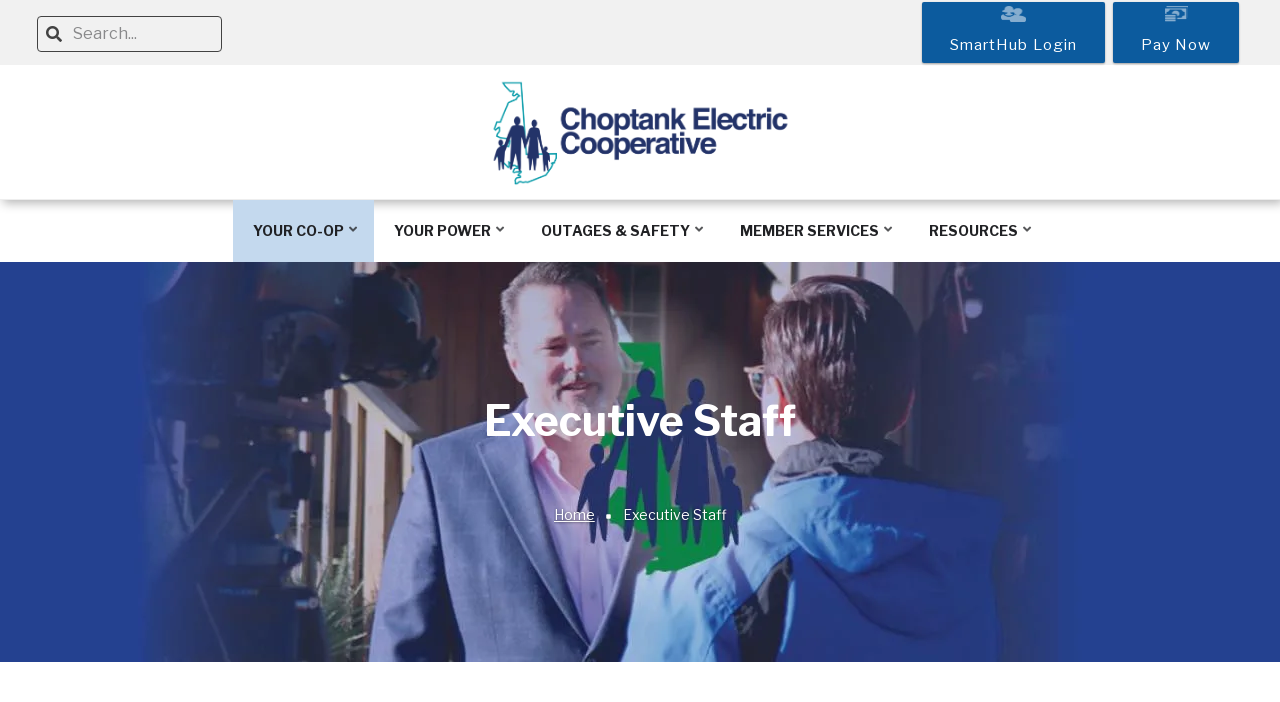

--- FILE ---
content_type: text/html; charset=UTF-8
request_url: https://choptankelectric.coop/executive-staff
body_size: 45756
content:
<!DOCTYPE html>
<html lang="en" dir="ltr" prefix="content: http://purl.org/rss/1.0/modules/content/  dc: http://purl.org/dc/terms/  foaf: http://xmlns.com/foaf/0.1/  og: http://ogp.me/ns#  rdfs: http://www.w3.org/2000/01/rdf-schema#  schema: http://schema.org/  sioc: http://rdfs.org/sioc/ns#  sioct: http://rdfs.org/sioc/types#  skos: http://www.w3.org/2004/02/skos/core#  xsd: http://www.w3.org/2001/XMLSchema# ">
  <head>
    <meta charset="utf-8" /><script type="text/javascript">(window.NREUM||(NREUM={})).init={privacy:{cookies_enabled:true},ajax:{deny_list:["bam.nr-data.net"]},feature_flags:["soft_nav"],distributed_tracing:{enabled:true}};(window.NREUM||(NREUM={})).loader_config={agentID:"1588852266",accountID:"4095221",trustKey:"66686",xpid:"UAYOVFRRCRABUVBWDwUFUFUD",licenseKey:"NRJS-7d8cd20e63eb1aa7a9e",applicationID:"1514842612",browserID:"1588852266"};;/*! For license information please see nr-loader-spa-1.308.0.min.js.LICENSE.txt */
(()=>{var e,t,r={384:(e,t,r)=>{"use strict";r.d(t,{NT:()=>a,US:()=>u,Zm:()=>o,bQ:()=>d,dV:()=>c,pV:()=>l});var n=r(6154),i=r(1863),s=r(1910);const a={beacon:"bam.nr-data.net",errorBeacon:"bam.nr-data.net"};function o(){return n.gm.NREUM||(n.gm.NREUM={}),void 0===n.gm.newrelic&&(n.gm.newrelic=n.gm.NREUM),n.gm.NREUM}function c(){let e=o();return e.o||(e.o={ST:n.gm.setTimeout,SI:n.gm.setImmediate||n.gm.setInterval,CT:n.gm.clearTimeout,XHR:n.gm.XMLHttpRequest,REQ:n.gm.Request,EV:n.gm.Event,PR:n.gm.Promise,MO:n.gm.MutationObserver,FETCH:n.gm.fetch,WS:n.gm.WebSocket},(0,s.i)(...Object.values(e.o))),e}function d(e,t){let r=o();r.initializedAgents??={},t.initializedAt={ms:(0,i.t)(),date:new Date},r.initializedAgents[e]=t}function u(e,t){o()[e]=t}function l(){return function(){let e=o();const t=e.info||{};e.info={beacon:a.beacon,errorBeacon:a.errorBeacon,...t}}(),function(){let e=o();const t=e.init||{};e.init={...t}}(),c(),function(){let e=o();const t=e.loader_config||{};e.loader_config={...t}}(),o()}},782:(e,t,r)=>{"use strict";r.d(t,{T:()=>n});const n=r(860).K7.pageViewTiming},860:(e,t,r)=>{"use strict";r.d(t,{$J:()=>u,K7:()=>c,P3:()=>d,XX:()=>i,Yy:()=>o,df:()=>s,qY:()=>n,v4:()=>a});const n="events",i="jserrors",s="browser/blobs",a="rum",o="browser/logs",c={ajax:"ajax",genericEvents:"generic_events",jserrors:i,logging:"logging",metrics:"metrics",pageAction:"page_action",pageViewEvent:"page_view_event",pageViewTiming:"page_view_timing",sessionReplay:"session_replay",sessionTrace:"session_trace",softNav:"soft_navigations",spa:"spa"},d={[c.pageViewEvent]:1,[c.pageViewTiming]:2,[c.metrics]:3,[c.jserrors]:4,[c.spa]:5,[c.ajax]:6,[c.sessionTrace]:7,[c.softNav]:8,[c.sessionReplay]:9,[c.logging]:10,[c.genericEvents]:11},u={[c.pageViewEvent]:a,[c.pageViewTiming]:n,[c.ajax]:n,[c.spa]:n,[c.softNav]:n,[c.metrics]:i,[c.jserrors]:i,[c.sessionTrace]:s,[c.sessionReplay]:s,[c.logging]:o,[c.genericEvents]:"ins"}},944:(e,t,r)=>{"use strict";r.d(t,{R:()=>i});var n=r(3241);function i(e,t){"function"==typeof console.debug&&(console.debug("New Relic Warning: https://github.com/newrelic/newrelic-browser-agent/blob/main/docs/warning-codes.md#".concat(e),t),(0,n.W)({agentIdentifier:null,drained:null,type:"data",name:"warn",feature:"warn",data:{code:e,secondary:t}}))}},993:(e,t,r)=>{"use strict";r.d(t,{A$:()=>s,ET:()=>a,TZ:()=>o,p_:()=>i});var n=r(860);const i={ERROR:"ERROR",WARN:"WARN",INFO:"INFO",DEBUG:"DEBUG",TRACE:"TRACE"},s={OFF:0,ERROR:1,WARN:2,INFO:3,DEBUG:4,TRACE:5},a="log",o=n.K7.logging},1541:(e,t,r)=>{"use strict";r.d(t,{U:()=>i,f:()=>n});const n={MFE:"MFE",BA:"BA"};function i(e,t){if(2!==t?.harvestEndpointVersion)return{};const r=t.agentRef.runtime.appMetadata.agents[0].entityGuid;return e?{"source.id":e.id,"source.name":e.name,"source.type":e.type,"parent.id":e.parent?.id||r,"parent.type":e.parent?.type||n.BA}:{"entity.guid":r,appId:t.agentRef.info.applicationID}}},1687:(e,t,r)=>{"use strict";r.d(t,{Ak:()=>d,Ze:()=>h,x3:()=>u});var n=r(3241),i=r(7836),s=r(3606),a=r(860),o=r(2646);const c={};function d(e,t){const r={staged:!1,priority:a.P3[t]||0};l(e),c[e].get(t)||c[e].set(t,r)}function u(e,t){e&&c[e]&&(c[e].get(t)&&c[e].delete(t),p(e,t,!1),c[e].size&&f(e))}function l(e){if(!e)throw new Error("agentIdentifier required");c[e]||(c[e]=new Map)}function h(e="",t="feature",r=!1){if(l(e),!e||!c[e].get(t)||r)return p(e,t);c[e].get(t).staged=!0,f(e)}function f(e){const t=Array.from(c[e]);t.every(([e,t])=>t.staged)&&(t.sort((e,t)=>e[1].priority-t[1].priority),t.forEach(([t])=>{c[e].delete(t),p(e,t)}))}function p(e,t,r=!0){const a=e?i.ee.get(e):i.ee,c=s.i.handlers;if(!a.aborted&&a.backlog&&c){if((0,n.W)({agentIdentifier:e,type:"lifecycle",name:"drain",feature:t}),r){const e=a.backlog[t],r=c[t];if(r){for(let t=0;e&&t<e.length;++t)g(e[t],r);Object.entries(r).forEach(([e,t])=>{Object.values(t||{}).forEach(t=>{t[0]?.on&&t[0]?.context()instanceof o.y&&t[0].on(e,t[1])})})}}a.isolatedBacklog||delete c[t],a.backlog[t]=null,a.emit("drain-"+t,[])}}function g(e,t){var r=e[1];Object.values(t[r]||{}).forEach(t=>{var r=e[0];if(t[0]===r){var n=t[1],i=e[3],s=e[2];n.apply(i,s)}})}},1738:(e,t,r)=>{"use strict";r.d(t,{U:()=>f,Y:()=>h});var n=r(3241),i=r(9908),s=r(1863),a=r(944),o=r(5701),c=r(3969),d=r(8362),u=r(860),l=r(4261);function h(e,t,r,s){const h=s||r;!h||h[e]&&h[e]!==d.d.prototype[e]||(h[e]=function(){(0,i.p)(c.xV,["API/"+e+"/called"],void 0,u.K7.metrics,r.ee),(0,n.W)({agentIdentifier:r.agentIdentifier,drained:!!o.B?.[r.agentIdentifier],type:"data",name:"api",feature:l.Pl+e,data:{}});try{return t.apply(this,arguments)}catch(e){(0,a.R)(23,e)}})}function f(e,t,r,n,a){const o=e.info;null===r?delete o.jsAttributes[t]:o.jsAttributes[t]=r,(a||null===r)&&(0,i.p)(l.Pl+n,[(0,s.t)(),t,r],void 0,"session",e.ee)}},1741:(e,t,r)=>{"use strict";r.d(t,{W:()=>s});var n=r(944),i=r(4261);class s{#e(e,...t){if(this[e]!==s.prototype[e])return this[e](...t);(0,n.R)(35,e)}addPageAction(e,t){return this.#e(i.hG,e,t)}register(e){return this.#e(i.eY,e)}recordCustomEvent(e,t){return this.#e(i.fF,e,t)}setPageViewName(e,t){return this.#e(i.Fw,e,t)}setCustomAttribute(e,t,r){return this.#e(i.cD,e,t,r)}noticeError(e,t){return this.#e(i.o5,e,t)}setUserId(e,t=!1){return this.#e(i.Dl,e,t)}setApplicationVersion(e){return this.#e(i.nb,e)}setErrorHandler(e){return this.#e(i.bt,e)}addRelease(e,t){return this.#e(i.k6,e,t)}log(e,t){return this.#e(i.$9,e,t)}start(){return this.#e(i.d3)}finished(e){return this.#e(i.BL,e)}recordReplay(){return this.#e(i.CH)}pauseReplay(){return this.#e(i.Tb)}addToTrace(e){return this.#e(i.U2,e)}setCurrentRouteName(e){return this.#e(i.PA,e)}interaction(e){return this.#e(i.dT,e)}wrapLogger(e,t,r){return this.#e(i.Wb,e,t,r)}measure(e,t){return this.#e(i.V1,e,t)}consent(e){return this.#e(i.Pv,e)}}},1863:(e,t,r)=>{"use strict";function n(){return Math.floor(performance.now())}r.d(t,{t:()=>n})},1910:(e,t,r)=>{"use strict";r.d(t,{i:()=>s});var n=r(944);const i=new Map;function s(...e){return e.every(e=>{if(i.has(e))return i.get(e);const t="function"==typeof e?e.toString():"",r=t.includes("[native code]"),s=t.includes("nrWrapper");return r||s||(0,n.R)(64,e?.name||t),i.set(e,r),r})}},2555:(e,t,r)=>{"use strict";r.d(t,{D:()=>o,f:()=>a});var n=r(384),i=r(8122);const s={beacon:n.NT.beacon,errorBeacon:n.NT.errorBeacon,licenseKey:void 0,applicationID:void 0,sa:void 0,queueTime:void 0,applicationTime:void 0,ttGuid:void 0,user:void 0,account:void 0,product:void 0,extra:void 0,jsAttributes:{},userAttributes:void 0,atts:void 0,transactionName:void 0,tNamePlain:void 0};function a(e){try{return!!e.licenseKey&&!!e.errorBeacon&&!!e.applicationID}catch(e){return!1}}const o=e=>(0,i.a)(e,s)},2614:(e,t,r)=>{"use strict";r.d(t,{BB:()=>a,H3:()=>n,g:()=>d,iL:()=>c,tS:()=>o,uh:()=>i,wk:()=>s});const n="NRBA",i="SESSION",s=144e5,a=18e5,o={STARTED:"session-started",PAUSE:"session-pause",RESET:"session-reset",RESUME:"session-resume",UPDATE:"session-update"},c={SAME_TAB:"same-tab",CROSS_TAB:"cross-tab"},d={OFF:0,FULL:1,ERROR:2}},2646:(e,t,r)=>{"use strict";r.d(t,{y:()=>n});class n{constructor(e){this.contextId=e}}},2843:(e,t,r)=>{"use strict";r.d(t,{G:()=>s,u:()=>i});var n=r(3878);function i(e,t=!1,r,i){(0,n.DD)("visibilitychange",function(){if(t)return void("hidden"===document.visibilityState&&e());e(document.visibilityState)},r,i)}function s(e,t,r){(0,n.sp)("pagehide",e,t,r)}},3241:(e,t,r)=>{"use strict";r.d(t,{W:()=>s});var n=r(6154);const i="newrelic";function s(e={}){try{n.gm.dispatchEvent(new CustomEvent(i,{detail:e}))}catch(e){}}},3304:(e,t,r)=>{"use strict";r.d(t,{A:()=>s});var n=r(7836);const i=()=>{const e=new WeakSet;return(t,r)=>{if("object"==typeof r&&null!==r){if(e.has(r))return;e.add(r)}return r}};function s(e){try{return JSON.stringify(e,i())??""}catch(e){try{n.ee.emit("internal-error",[e])}catch(e){}return""}}},3333:(e,t,r)=>{"use strict";r.d(t,{$v:()=>u,TZ:()=>n,Xh:()=>c,Zp:()=>i,kd:()=>d,mq:()=>o,nf:()=>a,qN:()=>s});const n=r(860).K7.genericEvents,i=["auxclick","click","copy","keydown","paste","scrollend"],s=["focus","blur"],a=4,o=1e3,c=2e3,d=["PageAction","UserAction","BrowserPerformance"],u={RESOURCES:"experimental.resources",REGISTER:"register"}},3434:(e,t,r)=>{"use strict";r.d(t,{Jt:()=>s,YM:()=>d});var n=r(7836),i=r(5607);const s="nr@original:".concat(i.W),a=50;var o=Object.prototype.hasOwnProperty,c=!1;function d(e,t){return e||(e=n.ee),r.inPlace=function(e,t,n,i,s){n||(n="");const a="-"===n.charAt(0);for(let o=0;o<t.length;o++){const c=t[o],d=e[c];l(d)||(e[c]=r(d,a?c+n:n,i,c,s))}},r.flag=s,r;function r(t,r,n,c,d){return l(t)?t:(r||(r=""),nrWrapper[s]=t,function(e,t,r){if(Object.defineProperty&&Object.keys)try{return Object.keys(e).forEach(function(r){Object.defineProperty(t,r,{get:function(){return e[r]},set:function(t){return e[r]=t,t}})}),t}catch(e){u([e],r)}for(var n in e)o.call(e,n)&&(t[n]=e[n])}(t,nrWrapper,e),nrWrapper);function nrWrapper(){var s,o,l,h;let f;try{o=this,s=[...arguments],l="function"==typeof n?n(s,o):n||{}}catch(t){u([t,"",[s,o,c],l],e)}i(r+"start",[s,o,c],l,d);const p=performance.now();let g;try{return h=t.apply(o,s),g=performance.now(),h}catch(e){throw g=performance.now(),i(r+"err",[s,o,e],l,d),f=e,f}finally{const e=g-p,t={start:p,end:g,duration:e,isLongTask:e>=a,methodName:c,thrownError:f};t.isLongTask&&i("long-task",[t,o],l,d),i(r+"end",[s,o,h],l,d)}}}function i(r,n,i,s){if(!c||t){var a=c;c=!0;try{e.emit(r,n,i,t,s)}catch(t){u([t,r,n,i],e)}c=a}}}function u(e,t){t||(t=n.ee);try{t.emit("internal-error",e)}catch(e){}}function l(e){return!(e&&"function"==typeof e&&e.apply&&!e[s])}},3606:(e,t,r)=>{"use strict";r.d(t,{i:()=>s});var n=r(9908);s.on=a;var i=s.handlers={};function s(e,t,r,s){a(s||n.d,i,e,t,r)}function a(e,t,r,i,s){s||(s="feature"),e||(e=n.d);var a=t[s]=t[s]||{};(a[r]=a[r]||[]).push([e,i])}},3738:(e,t,r)=>{"use strict";r.d(t,{He:()=>i,Kp:()=>o,Lc:()=>d,Rz:()=>u,TZ:()=>n,bD:()=>s,d3:()=>a,jx:()=>l,sl:()=>h,uP:()=>c});const n=r(860).K7.sessionTrace,i="bstResource",s="resource",a="-start",o="-end",c="fn"+a,d="fn"+o,u="pushState",l=1e3,h=3e4},3785:(e,t,r)=>{"use strict";r.d(t,{R:()=>c,b:()=>d});var n=r(9908),i=r(1863),s=r(860),a=r(3969),o=r(993);function c(e,t,r={},c=o.p_.INFO,d=!0,u,l=(0,i.t)()){(0,n.p)(a.xV,["API/logging/".concat(c.toLowerCase(),"/called")],void 0,s.K7.metrics,e),(0,n.p)(o.ET,[l,t,r,c,d,u],void 0,s.K7.logging,e)}function d(e){return"string"==typeof e&&Object.values(o.p_).some(t=>t===e.toUpperCase().trim())}},3878:(e,t,r)=>{"use strict";function n(e,t){return{capture:e,passive:!1,signal:t}}function i(e,t,r=!1,i){window.addEventListener(e,t,n(r,i))}function s(e,t,r=!1,i){document.addEventListener(e,t,n(r,i))}r.d(t,{DD:()=>s,jT:()=>n,sp:()=>i})},3962:(e,t,r)=>{"use strict";r.d(t,{AM:()=>a,O2:()=>l,OV:()=>s,Qu:()=>h,TZ:()=>c,ih:()=>f,pP:()=>o,t1:()=>u,tC:()=>i,wD:()=>d});var n=r(860);const i=["click","keydown","submit"],s="popstate",a="api",o="initialPageLoad",c=n.K7.softNav,d=5e3,u=500,l={INITIAL_PAGE_LOAD:"",ROUTE_CHANGE:1,UNSPECIFIED:2},h={INTERACTION:1,AJAX:2,CUSTOM_END:3,CUSTOM_TRACER:4},f={IP:"in progress",PF:"pending finish",FIN:"finished",CAN:"cancelled"}},3969:(e,t,r)=>{"use strict";r.d(t,{TZ:()=>n,XG:()=>o,rs:()=>i,xV:()=>a,z_:()=>s});const n=r(860).K7.metrics,i="sm",s="cm",a="storeSupportabilityMetrics",o="storeEventMetrics"},4234:(e,t,r)=>{"use strict";r.d(t,{W:()=>s});var n=r(7836),i=r(1687);class s{constructor(e,t){this.agentIdentifier=e,this.ee=n.ee.get(e),this.featureName=t,this.blocked=!1}deregisterDrain(){(0,i.x3)(this.agentIdentifier,this.featureName)}}},4261:(e,t,r)=>{"use strict";r.d(t,{$9:()=>u,BL:()=>c,CH:()=>p,Dl:()=>R,Fw:()=>w,PA:()=>v,Pl:()=>n,Pv:()=>A,Tb:()=>h,U2:()=>a,V1:()=>E,Wb:()=>T,bt:()=>y,cD:()=>b,d3:()=>x,dT:()=>d,eY:()=>g,fF:()=>f,hG:()=>s,hw:()=>i,k6:()=>o,nb:()=>m,o5:()=>l});const n="api-",i=n+"ixn-",s="addPageAction",a="addToTrace",o="addRelease",c="finished",d="interaction",u="log",l="noticeError",h="pauseReplay",f="recordCustomEvent",p="recordReplay",g="register",m="setApplicationVersion",v="setCurrentRouteName",b="setCustomAttribute",y="setErrorHandler",w="setPageViewName",R="setUserId",x="start",T="wrapLogger",E="measure",A="consent"},5205:(e,t,r)=>{"use strict";r.d(t,{j:()=>S});var n=r(384),i=r(1741);var s=r(2555),a=r(3333);const o=e=>{if(!e||"string"!=typeof e)return!1;try{document.createDocumentFragment().querySelector(e)}catch{return!1}return!0};var c=r(2614),d=r(944),u=r(8122);const l="[data-nr-mask]",h=e=>(0,u.a)(e,(()=>{const e={feature_flags:[],experimental:{allow_registered_children:!1,resources:!1},mask_selector:"*",block_selector:"[data-nr-block]",mask_input_options:{color:!1,date:!1,"datetime-local":!1,email:!1,month:!1,number:!1,range:!1,search:!1,tel:!1,text:!1,time:!1,url:!1,week:!1,textarea:!1,select:!1,password:!0}};return{ajax:{deny_list:void 0,block_internal:!0,enabled:!0,autoStart:!0},api:{get allow_registered_children(){return e.feature_flags.includes(a.$v.REGISTER)||e.experimental.allow_registered_children},set allow_registered_children(t){e.experimental.allow_registered_children=t},duplicate_registered_data:!1},browser_consent_mode:{enabled:!1},distributed_tracing:{enabled:void 0,exclude_newrelic_header:void 0,cors_use_newrelic_header:void 0,cors_use_tracecontext_headers:void 0,allowed_origins:void 0},get feature_flags(){return e.feature_flags},set feature_flags(t){e.feature_flags=t},generic_events:{enabled:!0,autoStart:!0},harvest:{interval:30},jserrors:{enabled:!0,autoStart:!0},logging:{enabled:!0,autoStart:!0},metrics:{enabled:!0,autoStart:!0},obfuscate:void 0,page_action:{enabled:!0},page_view_event:{enabled:!0,autoStart:!0},page_view_timing:{enabled:!0,autoStart:!0},performance:{capture_marks:!1,capture_measures:!1,capture_detail:!0,resources:{get enabled(){return e.feature_flags.includes(a.$v.RESOURCES)||e.experimental.resources},set enabled(t){e.experimental.resources=t},asset_types:[],first_party_domains:[],ignore_newrelic:!0}},privacy:{cookies_enabled:!0},proxy:{assets:void 0,beacon:void 0},session:{expiresMs:c.wk,inactiveMs:c.BB},session_replay:{autoStart:!0,enabled:!1,preload:!1,sampling_rate:10,error_sampling_rate:100,collect_fonts:!1,inline_images:!1,fix_stylesheets:!0,mask_all_inputs:!0,get mask_text_selector(){return e.mask_selector},set mask_text_selector(t){o(t)?e.mask_selector="".concat(t,",").concat(l):""===t||null===t?e.mask_selector=l:(0,d.R)(5,t)},get block_class(){return"nr-block"},get ignore_class(){return"nr-ignore"},get mask_text_class(){return"nr-mask"},get block_selector(){return e.block_selector},set block_selector(t){o(t)?e.block_selector+=",".concat(t):""!==t&&(0,d.R)(6,t)},get mask_input_options(){return e.mask_input_options},set mask_input_options(t){t&&"object"==typeof t?e.mask_input_options={...t,password:!0}:(0,d.R)(7,t)}},session_trace:{enabled:!0,autoStart:!0},soft_navigations:{enabled:!0,autoStart:!0},spa:{enabled:!0,autoStart:!0},ssl:void 0,user_actions:{enabled:!0,elementAttributes:["id","className","tagName","type"]}}})());var f=r(6154),p=r(9324);let g=0;const m={buildEnv:p.F3,distMethod:p.Xs,version:p.xv,originTime:f.WN},v={consented:!1},b={appMetadata:{},get consented(){return this.session?.state?.consent||v.consented},set consented(e){v.consented=e},customTransaction:void 0,denyList:void 0,disabled:!1,harvester:void 0,isolatedBacklog:!1,isRecording:!1,loaderType:void 0,maxBytes:3e4,obfuscator:void 0,onerror:void 0,ptid:void 0,releaseIds:{},session:void 0,timeKeeper:void 0,registeredEntities:[],jsAttributesMetadata:{bytes:0},get harvestCount(){return++g}},y=e=>{const t=(0,u.a)(e,b),r=Object.keys(m).reduce((e,t)=>(e[t]={value:m[t],writable:!1,configurable:!0,enumerable:!0},e),{});return Object.defineProperties(t,r)};var w=r(5701);const R=e=>{const t=e.startsWith("http");e+="/",r.p=t?e:"https://"+e};var x=r(7836),T=r(3241);const E={accountID:void 0,trustKey:void 0,agentID:void 0,licenseKey:void 0,applicationID:void 0,xpid:void 0},A=e=>(0,u.a)(e,E),_=new Set;function S(e,t={},r,a){let{init:o,info:c,loader_config:d,runtime:u={},exposed:l=!0}=t;if(!c){const e=(0,n.pV)();o=e.init,c=e.info,d=e.loader_config}e.init=h(o||{}),e.loader_config=A(d||{}),c.jsAttributes??={},f.bv&&(c.jsAttributes.isWorker=!0),e.info=(0,s.D)(c);const p=e.init,g=[c.beacon,c.errorBeacon];_.has(e.agentIdentifier)||(p.proxy.assets&&(R(p.proxy.assets),g.push(p.proxy.assets)),p.proxy.beacon&&g.push(p.proxy.beacon),e.beacons=[...g],function(e){const t=(0,n.pV)();Object.getOwnPropertyNames(i.W.prototype).forEach(r=>{const n=i.W.prototype[r];if("function"!=typeof n||"constructor"===n)return;let s=t[r];e[r]&&!1!==e.exposed&&"micro-agent"!==e.runtime?.loaderType&&(t[r]=(...t)=>{const n=e[r](...t);return s?s(...t):n})})}(e),(0,n.US)("activatedFeatures",w.B)),u.denyList=[...p.ajax.deny_list||[],...p.ajax.block_internal?g:[]],u.ptid=e.agentIdentifier,u.loaderType=r,e.runtime=y(u),_.has(e.agentIdentifier)||(e.ee=x.ee.get(e.agentIdentifier),e.exposed=l,(0,T.W)({agentIdentifier:e.agentIdentifier,drained:!!w.B?.[e.agentIdentifier],type:"lifecycle",name:"initialize",feature:void 0,data:e.config})),_.add(e.agentIdentifier)}},5270:(e,t,r)=>{"use strict";r.d(t,{Aw:()=>a,SR:()=>s,rF:()=>o});var n=r(384),i=r(7767);function s(e){return!!(0,n.dV)().o.MO&&(0,i.V)(e)&&!0===e?.session_trace.enabled}function a(e){return!0===e?.session_replay.preload&&s(e)}function o(e,t){try{if("string"==typeof t?.type){if("password"===t.type.toLowerCase())return"*".repeat(e?.length||0);if(void 0!==t?.dataset?.nrUnmask||t?.classList?.contains("nr-unmask"))return e}}catch(e){}return"string"==typeof e?e.replace(/[\S]/g,"*"):"*".repeat(e?.length||0)}},5289:(e,t,r)=>{"use strict";r.d(t,{GG:()=>a,Qr:()=>c,sB:()=>o});var n=r(3878),i=r(6389);function s(){return"undefined"==typeof document||"complete"===document.readyState}function a(e,t){if(s())return e();const r=(0,i.J)(e),a=setInterval(()=>{s()&&(clearInterval(a),r())},500);(0,n.sp)("load",r,t)}function o(e){if(s())return e();(0,n.DD)("DOMContentLoaded",e)}function c(e){if(s())return e();(0,n.sp)("popstate",e)}},5607:(e,t,r)=>{"use strict";r.d(t,{W:()=>n});const n=(0,r(9566).bz)()},5701:(e,t,r)=>{"use strict";r.d(t,{B:()=>s,t:()=>a});var n=r(3241);const i=new Set,s={};function a(e,t){const r=t.agentIdentifier;s[r]??={},e&&"object"==typeof e&&(i.has(r)||(t.ee.emit("rumresp",[e]),s[r]=e,i.add(r),(0,n.W)({agentIdentifier:r,loaded:!0,drained:!0,type:"lifecycle",name:"load",feature:void 0,data:e})))}},6154:(e,t,r)=>{"use strict";r.d(t,{OF:()=>d,RI:()=>i,WN:()=>h,bv:()=>s,eN:()=>f,gm:()=>a,lR:()=>l,m:()=>c,mw:()=>o,sb:()=>u});var n=r(1863);const i="undefined"!=typeof window&&!!window.document,s="undefined"!=typeof WorkerGlobalScope&&("undefined"!=typeof self&&self instanceof WorkerGlobalScope&&self.navigator instanceof WorkerNavigator||"undefined"!=typeof globalThis&&globalThis instanceof WorkerGlobalScope&&globalThis.navigator instanceof WorkerNavigator),a=i?window:"undefined"!=typeof WorkerGlobalScope&&("undefined"!=typeof self&&self instanceof WorkerGlobalScope&&self||"undefined"!=typeof globalThis&&globalThis instanceof WorkerGlobalScope&&globalThis),o=Boolean("hidden"===a?.document?.visibilityState),c=""+a?.location,d=/iPad|iPhone|iPod/.test(a.navigator?.userAgent),u=d&&"undefined"==typeof SharedWorker,l=(()=>{const e=a.navigator?.userAgent?.match(/Firefox[/\s](\d+\.\d+)/);return Array.isArray(e)&&e.length>=2?+e[1]:0})(),h=Date.now()-(0,n.t)(),f=()=>"undefined"!=typeof PerformanceNavigationTiming&&a?.performance?.getEntriesByType("navigation")?.[0]?.responseStart},6344:(e,t,r)=>{"use strict";r.d(t,{BB:()=>u,Qb:()=>l,TZ:()=>i,Ug:()=>a,Vh:()=>s,_s:()=>o,bc:()=>d,yP:()=>c});var n=r(2614);const i=r(860).K7.sessionReplay,s="errorDuringReplay",a=.12,o={DomContentLoaded:0,Load:1,FullSnapshot:2,IncrementalSnapshot:3,Meta:4,Custom:5},c={[n.g.ERROR]:15e3,[n.g.FULL]:3e5,[n.g.OFF]:0},d={RESET:{message:"Session was reset",sm:"Reset"},IMPORT:{message:"Recorder failed to import",sm:"Import"},TOO_MANY:{message:"429: Too Many Requests",sm:"Too-Many"},TOO_BIG:{message:"Payload was too large",sm:"Too-Big"},CROSS_TAB:{message:"Session Entity was set to OFF on another tab",sm:"Cross-Tab"},ENTITLEMENTS:{message:"Session Replay is not allowed and will not be started",sm:"Entitlement"}},u=5e3,l={API:"api",RESUME:"resume",SWITCH_TO_FULL:"switchToFull",INITIALIZE:"initialize",PRELOAD:"preload"}},6389:(e,t,r)=>{"use strict";function n(e,t=500,r={}){const n=r?.leading||!1;let i;return(...r)=>{n&&void 0===i&&(e.apply(this,r),i=setTimeout(()=>{i=clearTimeout(i)},t)),n||(clearTimeout(i),i=setTimeout(()=>{e.apply(this,r)},t))}}function i(e){let t=!1;return(...r)=>{t||(t=!0,e.apply(this,r))}}r.d(t,{J:()=>i,s:()=>n})},6630:(e,t,r)=>{"use strict";r.d(t,{T:()=>n});const n=r(860).K7.pageViewEvent},6774:(e,t,r)=>{"use strict";r.d(t,{T:()=>n});const n=r(860).K7.jserrors},7295:(e,t,r)=>{"use strict";r.d(t,{Xv:()=>a,gX:()=>i,iW:()=>s});var n=[];function i(e){if(!e||s(e))return!1;if(0===n.length)return!0;if("*"===n[0].hostname)return!1;for(var t=0;t<n.length;t++){var r=n[t];if(r.hostname.test(e.hostname)&&r.pathname.test(e.pathname))return!1}return!0}function s(e){return void 0===e.hostname}function a(e){if(n=[],e&&e.length)for(var t=0;t<e.length;t++){let r=e[t];if(!r)continue;if("*"===r)return void(n=[{hostname:"*"}]);0===r.indexOf("http://")?r=r.substring(7):0===r.indexOf("https://")&&(r=r.substring(8));const i=r.indexOf("/");let s,a;i>0?(s=r.substring(0,i),a=r.substring(i)):(s=r,a="*");let[c]=s.split(":");n.push({hostname:o(c),pathname:o(a,!0)})}}function o(e,t=!1){const r=e.replace(/[.+?^${}()|[\]\\]/g,e=>"\\"+e).replace(/\*/g,".*?");return new RegExp((t?"^":"")+r+"$")}},7485:(e,t,r)=>{"use strict";r.d(t,{D:()=>i});var n=r(6154);function i(e){if(0===(e||"").indexOf("data:"))return{protocol:"data"};try{const t=new URL(e,location.href),r={port:t.port,hostname:t.hostname,pathname:t.pathname,search:t.search,protocol:t.protocol.slice(0,t.protocol.indexOf(":")),sameOrigin:t.protocol===n.gm?.location?.protocol&&t.host===n.gm?.location?.host};return r.port&&""!==r.port||("http:"===t.protocol&&(r.port="80"),"https:"===t.protocol&&(r.port="443")),r.pathname&&""!==r.pathname?r.pathname.startsWith("/")||(r.pathname="/".concat(r.pathname)):r.pathname="/",r}catch(e){return{}}}},7699:(e,t,r)=>{"use strict";r.d(t,{It:()=>s,KC:()=>o,No:()=>i,qh:()=>a});var n=r(860);const i=16e3,s=1e6,a="SESSION_ERROR",o={[n.K7.logging]:!0,[n.K7.genericEvents]:!1,[n.K7.jserrors]:!1,[n.K7.ajax]:!1}},7767:(e,t,r)=>{"use strict";r.d(t,{V:()=>i});var n=r(6154);const i=e=>n.RI&&!0===e?.privacy.cookies_enabled},7836:(e,t,r)=>{"use strict";r.d(t,{P:()=>o,ee:()=>c});var n=r(384),i=r(8990),s=r(2646),a=r(5607);const o="nr@context:".concat(a.W),c=function e(t,r){var n={},a={},u={},l=!1;try{l=16===r.length&&d.initializedAgents?.[r]?.runtime.isolatedBacklog}catch(e){}var h={on:p,addEventListener:p,removeEventListener:function(e,t){var r=n[e];if(!r)return;for(var i=0;i<r.length;i++)r[i]===t&&r.splice(i,1)},emit:function(e,r,n,i,s){!1!==s&&(s=!0);if(c.aborted&&!i)return;t&&s&&t.emit(e,r,n);var o=f(n);g(e).forEach(e=>{e.apply(o,r)});var d=v()[a[e]];d&&d.push([h,e,r,o]);return o},get:m,listeners:g,context:f,buffer:function(e,t){const r=v();if(t=t||"feature",h.aborted)return;Object.entries(e||{}).forEach(([e,n])=>{a[n]=t,t in r||(r[t]=[])})},abort:function(){h._aborted=!0,Object.keys(h.backlog).forEach(e=>{delete h.backlog[e]})},isBuffering:function(e){return!!v()[a[e]]},debugId:r,backlog:l?{}:t&&"object"==typeof t.backlog?t.backlog:{},isolatedBacklog:l};return Object.defineProperty(h,"aborted",{get:()=>{let e=h._aborted||!1;return e||(t&&(e=t.aborted),e)}}),h;function f(e){return e&&e instanceof s.y?e:e?(0,i.I)(e,o,()=>new s.y(o)):new s.y(o)}function p(e,t){n[e]=g(e).concat(t)}function g(e){return n[e]||[]}function m(t){return u[t]=u[t]||e(h,t)}function v(){return h.backlog}}(void 0,"globalEE"),d=(0,n.Zm)();d.ee||(d.ee=c)},8122:(e,t,r)=>{"use strict";r.d(t,{a:()=>i});var n=r(944);function i(e,t){try{if(!e||"object"!=typeof e)return(0,n.R)(3);if(!t||"object"!=typeof t)return(0,n.R)(4);const r=Object.create(Object.getPrototypeOf(t),Object.getOwnPropertyDescriptors(t)),s=0===Object.keys(r).length?e:r;for(let a in s)if(void 0!==e[a])try{if(null===e[a]){r[a]=null;continue}Array.isArray(e[a])&&Array.isArray(t[a])?r[a]=Array.from(new Set([...e[a],...t[a]])):"object"==typeof e[a]&&"object"==typeof t[a]?r[a]=i(e[a],t[a]):r[a]=e[a]}catch(e){r[a]||(0,n.R)(1,e)}return r}catch(e){(0,n.R)(2,e)}}},8139:(e,t,r)=>{"use strict";r.d(t,{u:()=>h});var n=r(7836),i=r(3434),s=r(8990),a=r(6154);const o={},c=a.gm.XMLHttpRequest,d="addEventListener",u="removeEventListener",l="nr@wrapped:".concat(n.P);function h(e){var t=function(e){return(e||n.ee).get("events")}(e);if(o[t.debugId]++)return t;o[t.debugId]=1;var r=(0,i.YM)(t,!0);function h(e){r.inPlace(e,[d,u],"-",p)}function p(e,t){return e[1]}return"getPrototypeOf"in Object&&(a.RI&&f(document,h),c&&f(c.prototype,h),f(a.gm,h)),t.on(d+"-start",function(e,t){var n=e[1];if(null!==n&&("function"==typeof n||"object"==typeof n)&&"newrelic"!==e[0]){var i=(0,s.I)(n,l,function(){var e={object:function(){if("function"!=typeof n.handleEvent)return;return n.handleEvent.apply(n,arguments)},function:n}[typeof n];return e?r(e,"fn-",null,e.name||"anonymous"):n});this.wrapped=e[1]=i}}),t.on(u+"-start",function(e){e[1]=this.wrapped||e[1]}),t}function f(e,t,...r){let n=e;for(;"object"==typeof n&&!Object.prototype.hasOwnProperty.call(n,d);)n=Object.getPrototypeOf(n);n&&t(n,...r)}},8362:(e,t,r)=>{"use strict";r.d(t,{d:()=>s});var n=r(9566),i=r(1741);class s extends i.W{agentIdentifier=(0,n.LA)(16)}},8374:(e,t,r)=>{r.nc=(()=>{try{return document?.currentScript?.nonce}catch(e){}return""})()},8990:(e,t,r)=>{"use strict";r.d(t,{I:()=>i});var n=Object.prototype.hasOwnProperty;function i(e,t,r){if(n.call(e,t))return e[t];var i=r();if(Object.defineProperty&&Object.keys)try{return Object.defineProperty(e,t,{value:i,writable:!0,enumerable:!1}),i}catch(e){}return e[t]=i,i}},9119:(e,t,r)=>{"use strict";r.d(t,{L:()=>s});var n=/([^?#]*)[^#]*(#[^?]*|$).*/,i=/([^?#]*)().*/;function s(e,t){return e?e.replace(t?n:i,"$1$2"):e}},9300:(e,t,r)=>{"use strict";r.d(t,{T:()=>n});const n=r(860).K7.ajax},9324:(e,t,r)=>{"use strict";r.d(t,{AJ:()=>a,F3:()=>i,Xs:()=>s,Yq:()=>o,xv:()=>n});const n="1.308.0",i="PROD",s="CDN",a="@newrelic/rrweb",o="1.0.1"},9566:(e,t,r)=>{"use strict";r.d(t,{LA:()=>o,ZF:()=>c,bz:()=>a,el:()=>d});var n=r(6154);const i="xxxxxxxx-xxxx-4xxx-yxxx-xxxxxxxxxxxx";function s(e,t){return e?15&e[t]:16*Math.random()|0}function a(){const e=n.gm?.crypto||n.gm?.msCrypto;let t,r=0;return e&&e.getRandomValues&&(t=e.getRandomValues(new Uint8Array(30))),i.split("").map(e=>"x"===e?s(t,r++).toString(16):"y"===e?(3&s()|8).toString(16):e).join("")}function o(e){const t=n.gm?.crypto||n.gm?.msCrypto;let r,i=0;t&&t.getRandomValues&&(r=t.getRandomValues(new Uint8Array(e)));const a=[];for(var o=0;o<e;o++)a.push(s(r,i++).toString(16));return a.join("")}function c(){return o(16)}function d(){return o(32)}},9908:(e,t,r)=>{"use strict";r.d(t,{d:()=>n,p:()=>i});var n=r(7836).ee.get("handle");function i(e,t,r,i,s){s?(s.buffer([e],i),s.emit(e,t,r)):(n.buffer([e],i),n.emit(e,t,r))}}},n={};function i(e){var t=n[e];if(void 0!==t)return t.exports;var s=n[e]={exports:{}};return r[e](s,s.exports,i),s.exports}i.m=r,i.d=(e,t)=>{for(var r in t)i.o(t,r)&&!i.o(e,r)&&Object.defineProperty(e,r,{enumerable:!0,get:t[r]})},i.f={},i.e=e=>Promise.all(Object.keys(i.f).reduce((t,r)=>(i.f[r](e,t),t),[])),i.u=e=>({212:"nr-spa-compressor",249:"nr-spa-recorder",478:"nr-spa"}[e]+"-1.308.0.min.js"),i.o=(e,t)=>Object.prototype.hasOwnProperty.call(e,t),e={},t="NRBA-1.308.0.PROD:",i.l=(r,n,s,a)=>{if(e[r])e[r].push(n);else{var o,c;if(void 0!==s)for(var d=document.getElementsByTagName("script"),u=0;u<d.length;u++){var l=d[u];if(l.getAttribute("src")==r||l.getAttribute("data-webpack")==t+s){o=l;break}}if(!o){c=!0;var h={478:"sha512-RSfSVnmHk59T/uIPbdSE0LPeqcEdF4/+XhfJdBuccH5rYMOEZDhFdtnh6X6nJk7hGpzHd9Ujhsy7lZEz/ORYCQ==",249:"sha512-ehJXhmntm85NSqW4MkhfQqmeKFulra3klDyY0OPDUE+sQ3GokHlPh1pmAzuNy//3j4ac6lzIbmXLvGQBMYmrkg==",212:"sha512-B9h4CR46ndKRgMBcK+j67uSR2RCnJfGefU+A7FrgR/k42ovXy5x/MAVFiSvFxuVeEk/pNLgvYGMp1cBSK/G6Fg=="};(o=document.createElement("script")).charset="utf-8",i.nc&&o.setAttribute("nonce",i.nc),o.setAttribute("data-webpack",t+s),o.src=r,0!==o.src.indexOf(window.location.origin+"/")&&(o.crossOrigin="anonymous"),h[a]&&(o.integrity=h[a])}e[r]=[n];var f=(t,n)=>{o.onerror=o.onload=null,clearTimeout(p);var i=e[r];if(delete e[r],o.parentNode&&o.parentNode.removeChild(o),i&&i.forEach(e=>e(n)),t)return t(n)},p=setTimeout(f.bind(null,void 0,{type:"timeout",target:o}),12e4);o.onerror=f.bind(null,o.onerror),o.onload=f.bind(null,o.onload),c&&document.head.appendChild(o)}},i.r=e=>{"undefined"!=typeof Symbol&&Symbol.toStringTag&&Object.defineProperty(e,Symbol.toStringTag,{value:"Module"}),Object.defineProperty(e,"__esModule",{value:!0})},i.p="https://js-agent.newrelic.com/",(()=>{var e={38:0,788:0};i.f.j=(t,r)=>{var n=i.o(e,t)?e[t]:void 0;if(0!==n)if(n)r.push(n[2]);else{var s=new Promise((r,i)=>n=e[t]=[r,i]);r.push(n[2]=s);var a=i.p+i.u(t),o=new Error;i.l(a,r=>{if(i.o(e,t)&&(0!==(n=e[t])&&(e[t]=void 0),n)){var s=r&&("load"===r.type?"missing":r.type),a=r&&r.target&&r.target.src;o.message="Loading chunk "+t+" failed: ("+s+": "+a+")",o.name="ChunkLoadError",o.type=s,o.request=a,n[1](o)}},"chunk-"+t,t)}};var t=(t,r)=>{var n,s,[a,o,c]=r,d=0;if(a.some(t=>0!==e[t])){for(n in o)i.o(o,n)&&(i.m[n]=o[n]);if(c)c(i)}for(t&&t(r);d<a.length;d++)s=a[d],i.o(e,s)&&e[s]&&e[s][0](),e[s]=0},r=self["webpackChunk:NRBA-1.308.0.PROD"]=self["webpackChunk:NRBA-1.308.0.PROD"]||[];r.forEach(t.bind(null,0)),r.push=t.bind(null,r.push.bind(r))})(),(()=>{"use strict";i(8374);var e=i(8362),t=i(860);const r=Object.values(t.K7);var n=i(5205);var s=i(9908),a=i(1863),o=i(4261),c=i(1738);var d=i(1687),u=i(4234),l=i(5289),h=i(6154),f=i(944),p=i(5270),g=i(7767),m=i(6389),v=i(7699);class b extends u.W{constructor(e,t){super(e.agentIdentifier,t),this.agentRef=e,this.abortHandler=void 0,this.featAggregate=void 0,this.loadedSuccessfully=void 0,this.onAggregateImported=new Promise(e=>{this.loadedSuccessfully=e}),this.deferred=Promise.resolve(),!1===e.init[this.featureName].autoStart?this.deferred=new Promise((t,r)=>{this.ee.on("manual-start-all",(0,m.J)(()=>{(0,d.Ak)(e.agentIdentifier,this.featureName),t()}))}):(0,d.Ak)(e.agentIdentifier,t)}importAggregator(e,t,r={}){if(this.featAggregate)return;const n=async()=>{let n;await this.deferred;try{if((0,g.V)(e.init)){const{setupAgentSession:t}=await i.e(478).then(i.bind(i,8766));n=t(e)}}catch(e){(0,f.R)(20,e),this.ee.emit("internal-error",[e]),(0,s.p)(v.qh,[e],void 0,this.featureName,this.ee)}try{if(!this.#t(this.featureName,n,e.init))return(0,d.Ze)(this.agentIdentifier,this.featureName),void this.loadedSuccessfully(!1);const{Aggregate:i}=await t();this.featAggregate=new i(e,r),e.runtime.harvester.initializedAggregates.push(this.featAggregate),this.loadedSuccessfully(!0)}catch(e){(0,f.R)(34,e),this.abortHandler?.(),(0,d.Ze)(this.agentIdentifier,this.featureName,!0),this.loadedSuccessfully(!1),this.ee&&this.ee.abort()}};h.RI?(0,l.GG)(()=>n(),!0):n()}#t(e,r,n){if(this.blocked)return!1;switch(e){case t.K7.sessionReplay:return(0,p.SR)(n)&&!!r;case t.K7.sessionTrace:return!!r;default:return!0}}}var y=i(6630),w=i(2614),R=i(3241);class x extends b{static featureName=y.T;constructor(e){var t;super(e,y.T),this.setupInspectionEvents(e.agentIdentifier),t=e,(0,c.Y)(o.Fw,function(e,r){"string"==typeof e&&("/"!==e.charAt(0)&&(e="/"+e),t.runtime.customTransaction=(r||"http://custom.transaction")+e,(0,s.p)(o.Pl+o.Fw,[(0,a.t)()],void 0,void 0,t.ee))},t),this.importAggregator(e,()=>i.e(478).then(i.bind(i,2467)))}setupInspectionEvents(e){const t=(t,r)=>{t&&(0,R.W)({agentIdentifier:e,timeStamp:t.timeStamp,loaded:"complete"===t.target.readyState,type:"window",name:r,data:t.target.location+""})};(0,l.sB)(e=>{t(e,"DOMContentLoaded")}),(0,l.GG)(e=>{t(e,"load")}),(0,l.Qr)(e=>{t(e,"navigate")}),this.ee.on(w.tS.UPDATE,(t,r)=>{(0,R.W)({agentIdentifier:e,type:"lifecycle",name:"session",data:r})})}}var T=i(384);class E extends e.d{constructor(e){var t;(super(),h.gm)?(this.features={},(0,T.bQ)(this.agentIdentifier,this),this.desiredFeatures=new Set(e.features||[]),this.desiredFeatures.add(x),(0,n.j)(this,e,e.loaderType||"agent"),t=this,(0,c.Y)(o.cD,function(e,r,n=!1){if("string"==typeof e){if(["string","number","boolean"].includes(typeof r)||null===r)return(0,c.U)(t,e,r,o.cD,n);(0,f.R)(40,typeof r)}else(0,f.R)(39,typeof e)},t),function(e){(0,c.Y)(o.Dl,function(t,r=!1){if("string"!=typeof t&&null!==t)return void(0,f.R)(41,typeof t);const n=e.info.jsAttributes["enduser.id"];r&&null!=n&&n!==t?(0,s.p)(o.Pl+"setUserIdAndResetSession",[t],void 0,"session",e.ee):(0,c.U)(e,"enduser.id",t,o.Dl,!0)},e)}(this),function(e){(0,c.Y)(o.nb,function(t){if("string"==typeof t||null===t)return(0,c.U)(e,"application.version",t,o.nb,!1);(0,f.R)(42,typeof t)},e)}(this),function(e){(0,c.Y)(o.d3,function(){e.ee.emit("manual-start-all")},e)}(this),function(e){(0,c.Y)(o.Pv,function(t=!0){if("boolean"==typeof t){if((0,s.p)(o.Pl+o.Pv,[t],void 0,"session",e.ee),e.runtime.consented=t,t){const t=e.features.page_view_event;t.onAggregateImported.then(e=>{const r=t.featAggregate;e&&!r.sentRum&&r.sendRum()})}}else(0,f.R)(65,typeof t)},e)}(this),this.run()):(0,f.R)(21)}get config(){return{info:this.info,init:this.init,loader_config:this.loader_config,runtime:this.runtime}}get api(){return this}run(){try{const e=function(e){const t={};return r.forEach(r=>{t[r]=!!e[r]?.enabled}),t}(this.init),n=[...this.desiredFeatures];n.sort((e,r)=>t.P3[e.featureName]-t.P3[r.featureName]),n.forEach(r=>{if(!e[r.featureName]&&r.featureName!==t.K7.pageViewEvent)return;if(r.featureName===t.K7.spa)return void(0,f.R)(67);const n=function(e){switch(e){case t.K7.ajax:return[t.K7.jserrors];case t.K7.sessionTrace:return[t.K7.ajax,t.K7.pageViewEvent];case t.K7.sessionReplay:return[t.K7.sessionTrace];case t.K7.pageViewTiming:return[t.K7.pageViewEvent];default:return[]}}(r.featureName).filter(e=>!(e in this.features));n.length>0&&(0,f.R)(36,{targetFeature:r.featureName,missingDependencies:n}),this.features[r.featureName]=new r(this)})}catch(e){(0,f.R)(22,e);for(const e in this.features)this.features[e].abortHandler?.();const t=(0,T.Zm)();delete t.initializedAgents[this.agentIdentifier]?.features,delete this.sharedAggregator;return t.ee.get(this.agentIdentifier).abort(),!1}}}var A=i(2843),_=i(782);class S extends b{static featureName=_.T;constructor(e){super(e,_.T),h.RI&&((0,A.u)(()=>(0,s.p)("docHidden",[(0,a.t)()],void 0,_.T,this.ee),!0),(0,A.G)(()=>(0,s.p)("winPagehide",[(0,a.t)()],void 0,_.T,this.ee)),this.importAggregator(e,()=>i.e(478).then(i.bind(i,9917))))}}var O=i(3969);class I extends b{static featureName=O.TZ;constructor(e){super(e,O.TZ),h.RI&&document.addEventListener("securitypolicyviolation",e=>{(0,s.p)(O.xV,["Generic/CSPViolation/Detected"],void 0,this.featureName,this.ee)}),this.importAggregator(e,()=>i.e(478).then(i.bind(i,6555)))}}var N=i(6774),P=i(3878),k=i(3304);class D{constructor(e,t,r,n,i){this.name="UncaughtError",this.message="string"==typeof e?e:(0,k.A)(e),this.sourceURL=t,this.line=r,this.column=n,this.__newrelic=i}}function C(e){return M(e)?e:new D(void 0!==e?.message?e.message:e,e?.filename||e?.sourceURL,e?.lineno||e?.line,e?.colno||e?.col,e?.__newrelic,e?.cause)}function j(e){const t="Unhandled Promise Rejection: ";if(!e?.reason)return;if(M(e.reason)){try{e.reason.message.startsWith(t)||(e.reason.message=t+e.reason.message)}catch(e){}return C(e.reason)}const r=C(e.reason);return(r.message||"").startsWith(t)||(r.message=t+r.message),r}function L(e){if(e.error instanceof SyntaxError&&!/:\d+$/.test(e.error.stack?.trim())){const t=new D(e.message,e.filename,e.lineno,e.colno,e.error.__newrelic,e.cause);return t.name=SyntaxError.name,t}return M(e.error)?e.error:C(e)}function M(e){return e instanceof Error&&!!e.stack}function H(e,r,n,i,o=(0,a.t)()){"string"==typeof e&&(e=new Error(e)),(0,s.p)("err",[e,o,!1,r,n.runtime.isRecording,void 0,i],void 0,t.K7.jserrors,n.ee),(0,s.p)("uaErr",[],void 0,t.K7.genericEvents,n.ee)}var B=i(1541),K=i(993),W=i(3785);function U(e,{customAttributes:t={},level:r=K.p_.INFO}={},n,i,s=(0,a.t)()){(0,W.R)(n.ee,e,t,r,!1,i,s)}function F(e,r,n,i,c=(0,a.t)()){(0,s.p)(o.Pl+o.hG,[c,e,r,i],void 0,t.K7.genericEvents,n.ee)}function V(e,r,n,i,c=(0,a.t)()){const{start:d,end:u,customAttributes:l}=r||{},h={customAttributes:l||{}};if("object"!=typeof h.customAttributes||"string"!=typeof e||0===e.length)return void(0,f.R)(57);const p=(e,t)=>null==e?t:"number"==typeof e?e:e instanceof PerformanceMark?e.startTime:Number.NaN;if(h.start=p(d,0),h.end=p(u,c),Number.isNaN(h.start)||Number.isNaN(h.end))(0,f.R)(57);else{if(h.duration=h.end-h.start,!(h.duration<0))return(0,s.p)(o.Pl+o.V1,[h,e,i],void 0,t.K7.genericEvents,n.ee),h;(0,f.R)(58)}}function G(e,r={},n,i,c=(0,a.t)()){(0,s.p)(o.Pl+o.fF,[c,e,r,i],void 0,t.K7.genericEvents,n.ee)}function z(e){(0,c.Y)(o.eY,function(t){return Y(e,t)},e)}function Y(e,r,n){(0,f.R)(54,"newrelic.register"),r||={},r.type=B.f.MFE,r.licenseKey||=e.info.licenseKey,r.blocked=!1,r.parent=n||{},Array.isArray(r.tags)||(r.tags=[]);const i={};r.tags.forEach(e=>{"name"!==e&&"id"!==e&&(i["source.".concat(e)]=!0)}),r.isolated??=!0;let o=()=>{};const c=e.runtime.registeredEntities;if(!r.isolated){const e=c.find(({metadata:{target:{id:e}}})=>e===r.id&&!r.isolated);if(e)return e}const d=e=>{r.blocked=!0,o=e};function u(e){return"string"==typeof e&&!!e.trim()&&e.trim().length<501||"number"==typeof e}e.init.api.allow_registered_children||d((0,m.J)(()=>(0,f.R)(55))),u(r.id)&&u(r.name)||d((0,m.J)(()=>(0,f.R)(48,r)));const l={addPageAction:(t,n={})=>g(F,[t,{...i,...n},e],r),deregister:()=>{d((0,m.J)(()=>(0,f.R)(68)))},log:(t,n={})=>g(U,[t,{...n,customAttributes:{...i,...n.customAttributes||{}}},e],r),measure:(t,n={})=>g(V,[t,{...n,customAttributes:{...i,...n.customAttributes||{}}},e],r),noticeError:(t,n={})=>g(H,[t,{...i,...n},e],r),register:(t={})=>g(Y,[e,t],l.metadata.target),recordCustomEvent:(t,n={})=>g(G,[t,{...i,...n},e],r),setApplicationVersion:e=>p("application.version",e),setCustomAttribute:(e,t)=>p(e,t),setUserId:e=>p("enduser.id",e),metadata:{customAttributes:i,target:r}},h=()=>(r.blocked&&o(),r.blocked);h()||c.push(l);const p=(e,t)=>{h()||(i[e]=t)},g=(r,n,i)=>{if(h())return;const o=(0,a.t)();(0,s.p)(O.xV,["API/register/".concat(r.name,"/called")],void 0,t.K7.metrics,e.ee);try{if(e.init.api.duplicate_registered_data&&"register"!==r.name){let e=n;if(n[1]instanceof Object){const t={"child.id":i.id,"child.type":i.type};e="customAttributes"in n[1]?[n[0],{...n[1],customAttributes:{...n[1].customAttributes,...t}},...n.slice(2)]:[n[0],{...n[1],...t},...n.slice(2)]}r(...e,void 0,o)}return r(...n,i,o)}catch(e){(0,f.R)(50,e)}};return l}class Z extends b{static featureName=N.T;constructor(e){var t;super(e,N.T),t=e,(0,c.Y)(o.o5,(e,r)=>H(e,r,t),t),function(e){(0,c.Y)(o.bt,function(t){e.runtime.onerror=t},e)}(e),function(e){let t=0;(0,c.Y)(o.k6,function(e,r){++t>10||(this.runtime.releaseIds[e.slice(-200)]=(""+r).slice(-200))},e)}(e),z(e);try{this.removeOnAbort=new AbortController}catch(e){}this.ee.on("internal-error",(t,r)=>{this.abortHandler&&(0,s.p)("ierr",[C(t),(0,a.t)(),!0,{},e.runtime.isRecording,r],void 0,this.featureName,this.ee)}),h.gm.addEventListener("unhandledrejection",t=>{this.abortHandler&&(0,s.p)("err",[j(t),(0,a.t)(),!1,{unhandledPromiseRejection:1},e.runtime.isRecording],void 0,this.featureName,this.ee)},(0,P.jT)(!1,this.removeOnAbort?.signal)),h.gm.addEventListener("error",t=>{this.abortHandler&&(0,s.p)("err",[L(t),(0,a.t)(),!1,{},e.runtime.isRecording],void 0,this.featureName,this.ee)},(0,P.jT)(!1,this.removeOnAbort?.signal)),this.abortHandler=this.#r,this.importAggregator(e,()=>i.e(478).then(i.bind(i,2176)))}#r(){this.removeOnAbort?.abort(),this.abortHandler=void 0}}var q=i(8990);let X=1;function J(e){const t=typeof e;return!e||"object"!==t&&"function"!==t?-1:e===h.gm?0:(0,q.I)(e,"nr@id",function(){return X++})}function Q(e){if("string"==typeof e&&e.length)return e.length;if("object"==typeof e){if("undefined"!=typeof ArrayBuffer&&e instanceof ArrayBuffer&&e.byteLength)return e.byteLength;if("undefined"!=typeof Blob&&e instanceof Blob&&e.size)return e.size;if(!("undefined"!=typeof FormData&&e instanceof FormData))try{return(0,k.A)(e).length}catch(e){return}}}var ee=i(8139),te=i(7836),re=i(3434);const ne={},ie=["open","send"];function se(e){var t=e||te.ee;const r=function(e){return(e||te.ee).get("xhr")}(t);if(void 0===h.gm.XMLHttpRequest)return r;if(ne[r.debugId]++)return r;ne[r.debugId]=1,(0,ee.u)(t);var n=(0,re.YM)(r),i=h.gm.XMLHttpRequest,s=h.gm.MutationObserver,a=h.gm.Promise,o=h.gm.setInterval,c="readystatechange",d=["onload","onerror","onabort","onloadstart","onloadend","onprogress","ontimeout"],u=[],l=h.gm.XMLHttpRequest=function(e){const t=new i(e),s=r.context(t);try{r.emit("new-xhr",[t],s),t.addEventListener(c,(a=s,function(){var e=this;e.readyState>3&&!a.resolved&&(a.resolved=!0,r.emit("xhr-resolved",[],e)),n.inPlace(e,d,"fn-",y)}),(0,P.jT)(!1))}catch(e){(0,f.R)(15,e);try{r.emit("internal-error",[e])}catch(e){}}var a;return t};function p(e,t){n.inPlace(t,["onreadystatechange"],"fn-",y)}if(function(e,t){for(var r in e)t[r]=e[r]}(i,l),l.prototype=i.prototype,n.inPlace(l.prototype,ie,"-xhr-",y),r.on("send-xhr-start",function(e,t){p(e,t),function(e){u.push(e),s&&(g?g.then(b):o?o(b):(m=-m,v.data=m))}(t)}),r.on("open-xhr-start",p),s){var g=a&&a.resolve();if(!o&&!a){var m=1,v=document.createTextNode(m);new s(b).observe(v,{characterData:!0})}}else t.on("fn-end",function(e){e[0]&&e[0].type===c||b()});function b(){for(var e=0;e<u.length;e++)p(0,u[e]);u.length&&(u=[])}function y(e,t){return t}return r}var ae="fetch-",oe=ae+"body-",ce=["arrayBuffer","blob","json","text","formData"],de=h.gm.Request,ue=h.gm.Response,le="prototype";const he={};function fe(e){const t=function(e){return(e||te.ee).get("fetch")}(e);if(!(de&&ue&&h.gm.fetch))return t;if(he[t.debugId]++)return t;function r(e,r,n){var i=e[r];"function"==typeof i&&(e[r]=function(){var e,r=[...arguments],s={};t.emit(n+"before-start",[r],s),s[te.P]&&s[te.P].dt&&(e=s[te.P].dt);var a=i.apply(this,r);return t.emit(n+"start",[r,e],a),a.then(function(e){return t.emit(n+"end",[null,e],a),e},function(e){throw t.emit(n+"end",[e],a),e})})}return he[t.debugId]=1,ce.forEach(e=>{r(de[le],e,oe),r(ue[le],e,oe)}),r(h.gm,"fetch",ae),t.on(ae+"end",function(e,r){var n=this;if(r){var i=r.headers.get("content-length");null!==i&&(n.rxSize=i),t.emit(ae+"done",[null,r],n)}else t.emit(ae+"done",[e],n)}),t}var pe=i(7485),ge=i(9566);class me{constructor(e){this.agentRef=e}generateTracePayload(e){const t=this.agentRef.loader_config;if(!this.shouldGenerateTrace(e)||!t)return null;var r=(t.accountID||"").toString()||null,n=(t.agentID||"").toString()||null,i=(t.trustKey||"").toString()||null;if(!r||!n)return null;var s=(0,ge.ZF)(),a=(0,ge.el)(),o=Date.now(),c={spanId:s,traceId:a,timestamp:o};return(e.sameOrigin||this.isAllowedOrigin(e)&&this.useTraceContextHeadersForCors())&&(c.traceContextParentHeader=this.generateTraceContextParentHeader(s,a),c.traceContextStateHeader=this.generateTraceContextStateHeader(s,o,r,n,i)),(e.sameOrigin&&!this.excludeNewrelicHeader()||!e.sameOrigin&&this.isAllowedOrigin(e)&&this.useNewrelicHeaderForCors())&&(c.newrelicHeader=this.generateTraceHeader(s,a,o,r,n,i)),c}generateTraceContextParentHeader(e,t){return"00-"+t+"-"+e+"-01"}generateTraceContextStateHeader(e,t,r,n,i){return i+"@nr=0-1-"+r+"-"+n+"-"+e+"----"+t}generateTraceHeader(e,t,r,n,i,s){if(!("function"==typeof h.gm?.btoa))return null;var a={v:[0,1],d:{ty:"Browser",ac:n,ap:i,id:e,tr:t,ti:r}};return s&&n!==s&&(a.d.tk=s),btoa((0,k.A)(a))}shouldGenerateTrace(e){return this.agentRef.init?.distributed_tracing?.enabled&&this.isAllowedOrigin(e)}isAllowedOrigin(e){var t=!1;const r=this.agentRef.init?.distributed_tracing;if(e.sameOrigin)t=!0;else if(r?.allowed_origins instanceof Array)for(var n=0;n<r.allowed_origins.length;n++){var i=(0,pe.D)(r.allowed_origins[n]);if(e.hostname===i.hostname&&e.protocol===i.protocol&&e.port===i.port){t=!0;break}}return t}excludeNewrelicHeader(){var e=this.agentRef.init?.distributed_tracing;return!!e&&!!e.exclude_newrelic_header}useNewrelicHeaderForCors(){var e=this.agentRef.init?.distributed_tracing;return!!e&&!1!==e.cors_use_newrelic_header}useTraceContextHeadersForCors(){var e=this.agentRef.init?.distributed_tracing;return!!e&&!!e.cors_use_tracecontext_headers}}var ve=i(9300),be=i(7295);function ye(e){return"string"==typeof e?e:e instanceof(0,T.dV)().o.REQ?e.url:h.gm?.URL&&e instanceof URL?e.href:void 0}var we=["load","error","abort","timeout"],Re=we.length,xe=(0,T.dV)().o.REQ,Te=(0,T.dV)().o.XHR;const Ee="X-NewRelic-App-Data";class Ae extends b{static featureName=ve.T;constructor(e){super(e,ve.T),this.dt=new me(e),this.handler=(e,t,r,n)=>(0,s.p)(e,t,r,n,this.ee);try{const e={xmlhttprequest:"xhr",fetch:"fetch",beacon:"beacon"};h.gm?.performance?.getEntriesByType("resource").forEach(r=>{if(r.initiatorType in e&&0!==r.responseStatus){const n={status:r.responseStatus},i={rxSize:r.transferSize,duration:Math.floor(r.duration),cbTime:0};_e(n,r.name),this.handler("xhr",[n,i,r.startTime,r.responseEnd,e[r.initiatorType]],void 0,t.K7.ajax)}})}catch(e){}fe(this.ee),se(this.ee),function(e,r,n,i){function o(e){var t=this;t.totalCbs=0,t.called=0,t.cbTime=0,t.end=T,t.ended=!1,t.xhrGuids={},t.lastSize=null,t.loadCaptureCalled=!1,t.params=this.params||{},t.metrics=this.metrics||{},t.latestLongtaskEnd=0,e.addEventListener("load",function(r){E(t,e)},(0,P.jT)(!1)),h.lR||e.addEventListener("progress",function(e){t.lastSize=e.loaded},(0,P.jT)(!1))}function c(e){this.params={method:e[0]},_e(this,e[1]),this.metrics={}}function d(t,r){e.loader_config.xpid&&this.sameOrigin&&r.setRequestHeader("X-NewRelic-ID",e.loader_config.xpid);var n=i.generateTracePayload(this.parsedOrigin);if(n){var s=!1;n.newrelicHeader&&(r.setRequestHeader("newrelic",n.newrelicHeader),s=!0),n.traceContextParentHeader&&(r.setRequestHeader("traceparent",n.traceContextParentHeader),n.traceContextStateHeader&&r.setRequestHeader("tracestate",n.traceContextStateHeader),s=!0),s&&(this.dt=n)}}function u(e,t){var n=this.metrics,i=e[0],s=this;if(n&&i){var o=Q(i);o&&(n.txSize=o)}this.startTime=(0,a.t)(),this.body=i,this.listener=function(e){try{"abort"!==e.type||s.loadCaptureCalled||(s.params.aborted=!0),("load"!==e.type||s.called===s.totalCbs&&(s.onloadCalled||"function"!=typeof t.onload)&&"function"==typeof s.end)&&s.end(t)}catch(e){try{r.emit("internal-error",[e])}catch(e){}}};for(var c=0;c<Re;c++)t.addEventListener(we[c],this.listener,(0,P.jT)(!1))}function l(e,t,r){this.cbTime+=e,t?this.onloadCalled=!0:this.called+=1,this.called!==this.totalCbs||!this.onloadCalled&&"function"==typeof r.onload||"function"!=typeof this.end||this.end(r)}function f(e,t){var r=""+J(e)+!!t;this.xhrGuids&&!this.xhrGuids[r]&&(this.xhrGuids[r]=!0,this.totalCbs+=1)}function p(e,t){var r=""+J(e)+!!t;this.xhrGuids&&this.xhrGuids[r]&&(delete this.xhrGuids[r],this.totalCbs-=1)}function g(){this.endTime=(0,a.t)()}function m(e,t){t instanceof Te&&"load"===e[0]&&r.emit("xhr-load-added",[e[1],e[2]],t)}function v(e,t){t instanceof Te&&"load"===e[0]&&r.emit("xhr-load-removed",[e[1],e[2]],t)}function b(e,t,r){t instanceof Te&&("onload"===r&&(this.onload=!0),("load"===(e[0]&&e[0].type)||this.onload)&&(this.xhrCbStart=(0,a.t)()))}function y(e,t){this.xhrCbStart&&r.emit("xhr-cb-time",[(0,a.t)()-this.xhrCbStart,this.onload,t],t)}function w(e){var t,r=e[1]||{};if("string"==typeof e[0]?0===(t=e[0]).length&&h.RI&&(t=""+h.gm.location.href):e[0]&&e[0].url?t=e[0].url:h.gm?.URL&&e[0]&&e[0]instanceof URL?t=e[0].href:"function"==typeof e[0].toString&&(t=e[0].toString()),"string"==typeof t&&0!==t.length){t&&(this.parsedOrigin=(0,pe.D)(t),this.sameOrigin=this.parsedOrigin.sameOrigin);var n=i.generateTracePayload(this.parsedOrigin);if(n&&(n.newrelicHeader||n.traceContextParentHeader))if(e[0]&&e[0].headers)o(e[0].headers,n)&&(this.dt=n);else{var s={};for(var a in r)s[a]=r[a];s.headers=new Headers(r.headers||{}),o(s.headers,n)&&(this.dt=n),e.length>1?e[1]=s:e.push(s)}}function o(e,t){var r=!1;return t.newrelicHeader&&(e.set("newrelic",t.newrelicHeader),r=!0),t.traceContextParentHeader&&(e.set("traceparent",t.traceContextParentHeader),t.traceContextStateHeader&&e.set("tracestate",t.traceContextStateHeader),r=!0),r}}function R(e,t){this.params={},this.metrics={},this.startTime=(0,a.t)(),this.dt=t,e.length>=1&&(this.target=e[0]),e.length>=2&&(this.opts=e[1]);var r=this.opts||{},n=this.target;_e(this,ye(n));var i=(""+(n&&n instanceof xe&&n.method||r.method||"GET")).toUpperCase();this.params.method=i,this.body=r.body,this.txSize=Q(r.body)||0}function x(e,r){if(this.endTime=(0,a.t)(),this.params||(this.params={}),(0,be.iW)(this.params))return;let i;this.params.status=r?r.status:0,"string"==typeof this.rxSize&&this.rxSize.length>0&&(i=+this.rxSize);const s={txSize:this.txSize,rxSize:i,duration:(0,a.t)()-this.startTime};n("xhr",[this.params,s,this.startTime,this.endTime,"fetch"],this,t.K7.ajax)}function T(e){const r=this.params,i=this.metrics;if(!this.ended){this.ended=!0;for(let t=0;t<Re;t++)e.removeEventListener(we[t],this.listener,!1);r.aborted||(0,be.iW)(r)||(i.duration=(0,a.t)()-this.startTime,this.loadCaptureCalled||4!==e.readyState?null==r.status&&(r.status=0):E(this,e),i.cbTime=this.cbTime,n("xhr",[r,i,this.startTime,this.endTime,"xhr"],this,t.K7.ajax))}}function E(e,n){e.params.status=n.status;var i=function(e,t){var r=e.responseType;return"json"===r&&null!==t?t:"arraybuffer"===r||"blob"===r||"json"===r?Q(e.response):"text"===r||""===r||void 0===r?Q(e.responseText):void 0}(n,e.lastSize);if(i&&(e.metrics.rxSize=i),e.sameOrigin&&n.getAllResponseHeaders().indexOf(Ee)>=0){var a=n.getResponseHeader(Ee);a&&((0,s.p)(O.rs,["Ajax/CrossApplicationTracing/Header/Seen"],void 0,t.K7.metrics,r),e.params.cat=a.split(", ").pop())}e.loadCaptureCalled=!0}r.on("new-xhr",o),r.on("open-xhr-start",c),r.on("open-xhr-end",d),r.on("send-xhr-start",u),r.on("xhr-cb-time",l),r.on("xhr-load-added",f),r.on("xhr-load-removed",p),r.on("xhr-resolved",g),r.on("addEventListener-end",m),r.on("removeEventListener-end",v),r.on("fn-end",y),r.on("fetch-before-start",w),r.on("fetch-start",R),r.on("fn-start",b),r.on("fetch-done",x)}(e,this.ee,this.handler,this.dt),this.importAggregator(e,()=>i.e(478).then(i.bind(i,3845)))}}function _e(e,t){var r=(0,pe.D)(t),n=e.params||e;n.hostname=r.hostname,n.port=r.port,n.protocol=r.protocol,n.host=r.hostname+":"+r.port,n.pathname=r.pathname,e.parsedOrigin=r,e.sameOrigin=r.sameOrigin}const Se={},Oe=["pushState","replaceState"];function Ie(e){const t=function(e){return(e||te.ee).get("history")}(e);return!h.RI||Se[t.debugId]++||(Se[t.debugId]=1,(0,re.YM)(t).inPlace(window.history,Oe,"-")),t}var Ne=i(3738);function Pe(e){(0,c.Y)(o.BL,function(r=Date.now()){const n=r-h.WN;n<0&&(0,f.R)(62,r),(0,s.p)(O.XG,[o.BL,{time:n}],void 0,t.K7.metrics,e.ee),e.addToTrace({name:o.BL,start:r,origin:"nr"}),(0,s.p)(o.Pl+o.hG,[n,o.BL],void 0,t.K7.genericEvents,e.ee)},e)}const{He:ke,bD:De,d3:Ce,Kp:je,TZ:Le,Lc:Me,uP:He,Rz:Be}=Ne;class Ke extends b{static featureName=Le;constructor(e){var r;super(e,Le),r=e,(0,c.Y)(o.U2,function(e){if(!(e&&"object"==typeof e&&e.name&&e.start))return;const n={n:e.name,s:e.start-h.WN,e:(e.end||e.start)-h.WN,o:e.origin||"",t:"api"};n.s<0||n.e<0||n.e<n.s?(0,f.R)(61,{start:n.s,end:n.e}):(0,s.p)("bstApi",[n],void 0,t.K7.sessionTrace,r.ee)},r),Pe(e);if(!(0,g.V)(e.init))return void this.deregisterDrain();const n=this.ee;let d;Ie(n),this.eventsEE=(0,ee.u)(n),this.eventsEE.on(He,function(e,t){this.bstStart=(0,a.t)()}),this.eventsEE.on(Me,function(e,r){(0,s.p)("bst",[e[0],r,this.bstStart,(0,a.t)()],void 0,t.K7.sessionTrace,n)}),n.on(Be+Ce,function(e){this.time=(0,a.t)(),this.startPath=location.pathname+location.hash}),n.on(Be+je,function(e){(0,s.p)("bstHist",[location.pathname+location.hash,this.startPath,this.time],void 0,t.K7.sessionTrace,n)});try{d=new PerformanceObserver(e=>{const r=e.getEntries();(0,s.p)(ke,[r],void 0,t.K7.sessionTrace,n)}),d.observe({type:De,buffered:!0})}catch(e){}this.importAggregator(e,()=>i.e(478).then(i.bind(i,6974)),{resourceObserver:d})}}var We=i(6344);class Ue extends b{static featureName=We.TZ;#n;recorder;constructor(e){var r;let n;super(e,We.TZ),r=e,(0,c.Y)(o.CH,function(){(0,s.p)(o.CH,[],void 0,t.K7.sessionReplay,r.ee)},r),function(e){(0,c.Y)(o.Tb,function(){(0,s.p)(o.Tb,[],void 0,t.K7.sessionReplay,e.ee)},e)}(e);try{n=JSON.parse(localStorage.getItem("".concat(w.H3,"_").concat(w.uh)))}catch(e){}(0,p.SR)(e.init)&&this.ee.on(o.CH,()=>this.#i()),this.#s(n)&&this.importRecorder().then(e=>{e.startRecording(We.Qb.PRELOAD,n?.sessionReplayMode)}),this.importAggregator(this.agentRef,()=>i.e(478).then(i.bind(i,6167)),this),this.ee.on("err",e=>{this.blocked||this.agentRef.runtime.isRecording&&(this.errorNoticed=!0,(0,s.p)(We.Vh,[e],void 0,this.featureName,this.ee))})}#s(e){return e&&(e.sessionReplayMode===w.g.FULL||e.sessionReplayMode===w.g.ERROR)||(0,p.Aw)(this.agentRef.init)}importRecorder(){return this.recorder?Promise.resolve(this.recorder):(this.#n??=Promise.all([i.e(478),i.e(249)]).then(i.bind(i,4866)).then(({Recorder:e})=>(this.recorder=new e(this),this.recorder)).catch(e=>{throw this.ee.emit("internal-error",[e]),this.blocked=!0,e}),this.#n)}#i(){this.blocked||(this.featAggregate?this.featAggregate.mode!==w.g.FULL&&this.featAggregate.initializeRecording(w.g.FULL,!0,We.Qb.API):this.importRecorder().then(()=>{this.recorder.startRecording(We.Qb.API,w.g.FULL)}))}}var Fe=i(3962);class Ve extends b{static featureName=Fe.TZ;constructor(e){if(super(e,Fe.TZ),function(e){const r=e.ee.get("tracer");function n(){}(0,c.Y)(o.dT,function(e){return(new n).get("object"==typeof e?e:{})},e);const i=n.prototype={createTracer:function(n,i){var o={},c=this,d="function"==typeof i;return(0,s.p)(O.xV,["API/createTracer/called"],void 0,t.K7.metrics,e.ee),function(){if(r.emit((d?"":"no-")+"fn-start",[(0,a.t)(),c,d],o),d)try{return i.apply(this,arguments)}catch(e){const t="string"==typeof e?new Error(e):e;throw r.emit("fn-err",[arguments,this,t],o),t}finally{r.emit("fn-end",[(0,a.t)()],o)}}}};["actionText","setName","setAttribute","save","ignore","onEnd","getContext","end","get"].forEach(r=>{c.Y.apply(this,[r,function(){return(0,s.p)(o.hw+r,[performance.now(),...arguments],this,t.K7.softNav,e.ee),this},e,i])}),(0,c.Y)(o.PA,function(){(0,s.p)(o.hw+"routeName",[performance.now(),...arguments],void 0,t.K7.softNav,e.ee)},e)}(e),!h.RI||!(0,T.dV)().o.MO)return;const r=Ie(this.ee);try{this.removeOnAbort=new AbortController}catch(e){}Fe.tC.forEach(e=>{(0,P.sp)(e,e=>{l(e)},!0,this.removeOnAbort?.signal)});const n=()=>(0,s.p)("newURL",[(0,a.t)(),""+window.location],void 0,this.featureName,this.ee);r.on("pushState-end",n),r.on("replaceState-end",n),(0,P.sp)(Fe.OV,e=>{l(e),(0,s.p)("newURL",[e.timeStamp,""+window.location],void 0,this.featureName,this.ee)},!0,this.removeOnAbort?.signal);let d=!1;const u=new((0,T.dV)().o.MO)((e,t)=>{d||(d=!0,requestAnimationFrame(()=>{(0,s.p)("newDom",[(0,a.t)()],void 0,this.featureName,this.ee),d=!1}))}),l=(0,m.s)(e=>{"loading"!==document.readyState&&((0,s.p)("newUIEvent",[e],void 0,this.featureName,this.ee),u.observe(document.body,{attributes:!0,childList:!0,subtree:!0,characterData:!0}))},100,{leading:!0});this.abortHandler=function(){this.removeOnAbort?.abort(),u.disconnect(),this.abortHandler=void 0},this.importAggregator(e,()=>i.e(478).then(i.bind(i,4393)),{domObserver:u})}}var Ge=i(3333),ze=i(9119);const Ye={},Ze=new Set;function qe(e){return"string"==typeof e?{type:"string",size:(new TextEncoder).encode(e).length}:e instanceof ArrayBuffer?{type:"ArrayBuffer",size:e.byteLength}:e instanceof Blob?{type:"Blob",size:e.size}:e instanceof DataView?{type:"DataView",size:e.byteLength}:ArrayBuffer.isView(e)?{type:"TypedArray",size:e.byteLength}:{type:"unknown",size:0}}class Xe{constructor(e,t){this.timestamp=(0,a.t)(),this.currentUrl=(0,ze.L)(window.location.href),this.socketId=(0,ge.LA)(8),this.requestedUrl=(0,ze.L)(e),this.requestedProtocols=Array.isArray(t)?t.join(","):t||"",this.openedAt=void 0,this.protocol=void 0,this.extensions=void 0,this.binaryType=void 0,this.messageOrigin=void 0,this.messageCount=0,this.messageBytes=0,this.messageBytesMin=0,this.messageBytesMax=0,this.messageTypes=void 0,this.sendCount=0,this.sendBytes=0,this.sendBytesMin=0,this.sendBytesMax=0,this.sendTypes=void 0,this.closedAt=void 0,this.closeCode=void 0,this.closeReason="unknown",this.closeWasClean=void 0,this.connectedDuration=0,this.hasErrors=void 0}}class $e extends b{static featureName=Ge.TZ;constructor(e){super(e,Ge.TZ);const r=e.init.feature_flags.includes("websockets"),n=[e.init.page_action.enabled,e.init.performance.capture_marks,e.init.performance.capture_measures,e.init.performance.resources.enabled,e.init.user_actions.enabled,r];var d;let u,l;if(d=e,(0,c.Y)(o.hG,(e,t)=>F(e,t,d),d),function(e){(0,c.Y)(o.fF,(t,r)=>G(t,r,e),e)}(e),Pe(e),z(e),function(e){(0,c.Y)(o.V1,(t,r)=>V(t,r,e),e)}(e),r&&(l=function(e){if(!(0,T.dV)().o.WS)return e;const t=e.get("websockets");if(Ye[t.debugId]++)return t;Ye[t.debugId]=1,(0,A.G)(()=>{const e=(0,a.t)();Ze.forEach(r=>{r.nrData.closedAt=e,r.nrData.closeCode=1001,r.nrData.closeReason="Page navigating away",r.nrData.closeWasClean=!1,r.nrData.openedAt&&(r.nrData.connectedDuration=e-r.nrData.openedAt),t.emit("ws",[r.nrData],r)})});class r extends WebSocket{static name="WebSocket";static toString(){return"function WebSocket() { [native code] }"}toString(){return"[object WebSocket]"}get[Symbol.toStringTag](){return r.name}#a(e){(e.__newrelic??={}).socketId=this.nrData.socketId,this.nrData.hasErrors??=!0}constructor(...e){super(...e),this.nrData=new Xe(e[0],e[1]),this.addEventListener("open",()=>{this.nrData.openedAt=(0,a.t)(),["protocol","extensions","binaryType"].forEach(e=>{this.nrData[e]=this[e]}),Ze.add(this)}),this.addEventListener("message",e=>{const{type:t,size:r}=qe(e.data);this.nrData.messageOrigin??=(0,ze.L)(e.origin),this.nrData.messageCount++,this.nrData.messageBytes+=r,this.nrData.messageBytesMin=Math.min(this.nrData.messageBytesMin||1/0,r),this.nrData.messageBytesMax=Math.max(this.nrData.messageBytesMax,r),(this.nrData.messageTypes??"").includes(t)||(this.nrData.messageTypes=this.nrData.messageTypes?"".concat(this.nrData.messageTypes,",").concat(t):t)}),this.addEventListener("close",e=>{this.nrData.closedAt=(0,a.t)(),this.nrData.closeCode=e.code,e.reason&&(this.nrData.closeReason=e.reason),this.nrData.closeWasClean=e.wasClean,this.nrData.connectedDuration=this.nrData.closedAt-this.nrData.openedAt,Ze.delete(this),t.emit("ws",[this.nrData],this)})}addEventListener(e,t,...r){const n=this,i="function"==typeof t?function(...e){try{return t.apply(this,e)}catch(e){throw n.#a(e),e}}:t?.handleEvent?{handleEvent:function(...e){try{return t.handleEvent.apply(t,e)}catch(e){throw n.#a(e),e}}}:t;return super.addEventListener(e,i,...r)}send(e){if(this.readyState===WebSocket.OPEN){const{type:t,size:r}=qe(e);this.nrData.sendCount++,this.nrData.sendBytes+=r,this.nrData.sendBytesMin=Math.min(this.nrData.sendBytesMin||1/0,r),this.nrData.sendBytesMax=Math.max(this.nrData.sendBytesMax,r),(this.nrData.sendTypes??"").includes(t)||(this.nrData.sendTypes=this.nrData.sendTypes?"".concat(this.nrData.sendTypes,",").concat(t):t)}try{return super.send(e)}catch(e){throw this.#a(e),e}}close(...e){try{super.close(...e)}catch(e){throw this.#a(e),e}}}return h.gm.WebSocket=r,t}(this.ee)),h.RI){if(fe(this.ee),se(this.ee),u=Ie(this.ee),e.init.user_actions.enabled){function f(t){const r=(0,pe.D)(t);return e.beacons.includes(r.hostname+":"+r.port)}function p(){u.emit("navChange")}Ge.Zp.forEach(e=>(0,P.sp)(e,e=>(0,s.p)("ua",[e],void 0,this.featureName,this.ee),!0)),Ge.qN.forEach(e=>{const t=(0,m.s)(e=>{(0,s.p)("ua",[e],void 0,this.featureName,this.ee)},500,{leading:!0});(0,P.sp)(e,t)}),h.gm.addEventListener("error",()=>{(0,s.p)("uaErr",[],void 0,t.K7.genericEvents,this.ee)},(0,P.jT)(!1,this.removeOnAbort?.signal)),this.ee.on("open-xhr-start",(e,r)=>{f(e[1])||r.addEventListener("readystatechange",()=>{2===r.readyState&&(0,s.p)("uaXhr",[],void 0,t.K7.genericEvents,this.ee)})}),this.ee.on("fetch-start",e=>{e.length>=1&&!f(ye(e[0]))&&(0,s.p)("uaXhr",[],void 0,t.K7.genericEvents,this.ee)}),u.on("pushState-end",p),u.on("replaceState-end",p),window.addEventListener("hashchange",p,(0,P.jT)(!0,this.removeOnAbort?.signal)),window.addEventListener("popstate",p,(0,P.jT)(!0,this.removeOnAbort?.signal))}if(e.init.performance.resources.enabled&&h.gm.PerformanceObserver?.supportedEntryTypes.includes("resource")){new PerformanceObserver(e=>{e.getEntries().forEach(e=>{(0,s.p)("browserPerformance.resource",[e],void 0,this.featureName,this.ee)})}).observe({type:"resource",buffered:!0})}}r&&l.on("ws",e=>{(0,s.p)("ws-complete",[e],void 0,this.featureName,this.ee)});try{this.removeOnAbort=new AbortController}catch(g){}this.abortHandler=()=>{this.removeOnAbort?.abort(),this.abortHandler=void 0},n.some(e=>e)?this.importAggregator(e,()=>i.e(478).then(i.bind(i,8019))):this.deregisterDrain()}}var Je=i(2646);const Qe=new Map;function et(e,t,r,n,i=!0){if("object"!=typeof t||!t||"string"!=typeof r||!r||"function"!=typeof t[r])return(0,f.R)(29);const s=function(e){return(e||te.ee).get("logger")}(e),a=(0,re.YM)(s),o=new Je.y(te.P);o.level=n.level,o.customAttributes=n.customAttributes,o.autoCaptured=i;const c=t[r]?.[re.Jt]||t[r];return Qe.set(c,o),a.inPlace(t,[r],"wrap-logger-",()=>Qe.get(c)),s}var tt=i(1910);class rt extends b{static featureName=K.TZ;constructor(e){var t;super(e,K.TZ),t=e,(0,c.Y)(o.$9,(e,r)=>U(e,r,t),t),function(e){(0,c.Y)(o.Wb,(t,r,{customAttributes:n={},level:i=K.p_.INFO}={})=>{et(e.ee,t,r,{customAttributes:n,level:i},!1)},e)}(e),z(e);const r=this.ee;["log","error","warn","info","debug","trace"].forEach(e=>{(0,tt.i)(h.gm.console[e]),et(r,h.gm.console,e,{level:"log"===e?"info":e})}),this.ee.on("wrap-logger-end",function([e]){const{level:t,customAttributes:n,autoCaptured:i}=this;(0,W.R)(r,e,n,t,i)}),this.importAggregator(e,()=>i.e(478).then(i.bind(i,5288)))}}new E({features:[Ae,x,S,Ke,Ue,I,Z,$e,rt,Ve],loaderType:"spa"})})()})();</script>
<link rel="canonical" href="https://choptankelectric.coop/executive-staff" />
<meta name="MobileOptimized" content="width" />
<meta name="HandheldFriendly" content="true" />
<meta name="viewport" content="width=device-width, initial-scale=1.0" />
<link rel="stylesheet" href="https://fonts.googleapis.com/css?family=Libre+Franklin:300,200,200italic,300italic,600,600italic,900,900italic&amp;subset=latin,latin-ext" media="all" />
<script>var ct_check_js_val = 'a66af9da45dc439c781e295addcf5aaa';var drupal_ac_antibot_cookie_value = '1019f28dc99ed77b4a2ba7c9e604b108922df0f85c6318e154987b80987fdd2a';var ct_use_cookies = 1;var ct_use_alt_cookies = 0;var ct_capture_buffer = 0;</script>
<style media="all">.content-top-highlighted {background-color: #FFFFFF ;background-image:  url('https://www.choptankelectric.coop/sites/default/files/styles/page_hero_focus_crop/public/CE-executivestaff-125.jpg?h=cdbe3ac8&itok=AuQ2PLFA') ;background-repeat: no-repeat ;background-attachment: scroll ;background-position: center center ;z-index: auto;background-size: cover ;-webkit-background-size: cover ;-moz-background-size: cover ;-o-background-size: cover ;}</style>
<link rel="icon" href="/sites/default/files/electric_favicon.png" type="image/png" />

    <title>Executive Staff | Choptank Electric Cooperative</title>
    <link rel="stylesheet" media="all" href="/libraries/drupal-superfish/css/superfish.css?t8ro8p" />
<link rel="stylesheet" media="all" href="/core/themes/stable/css/system/components/ajax-progress.module.css?t8ro8p" />
<link rel="stylesheet" media="all" href="/core/themes/stable/css/system/components/align.module.css?t8ro8p" />
<link rel="stylesheet" media="all" href="/core/themes/stable/css/system/components/autocomplete-loading.module.css?t8ro8p" />
<link rel="stylesheet" media="all" href="/core/themes/stable/css/system/components/fieldgroup.module.css?t8ro8p" />
<link rel="stylesheet" media="all" href="/core/themes/stable/css/system/components/container-inline.module.css?t8ro8p" />
<link rel="stylesheet" media="all" href="/core/themes/stable/css/system/components/clearfix.module.css?t8ro8p" />
<link rel="stylesheet" media="all" href="/core/themes/stable/css/system/components/details.module.css?t8ro8p" />
<link rel="stylesheet" media="all" href="/core/themes/stable/css/system/components/hidden.module.css?t8ro8p" />
<link rel="stylesheet" media="all" href="/core/themes/stable/css/system/components/item-list.module.css?t8ro8p" />
<link rel="stylesheet" media="all" href="/core/themes/stable/css/system/components/js.module.css?t8ro8p" />
<link rel="stylesheet" media="all" href="/core/themes/stable/css/system/components/nowrap.module.css?t8ro8p" />
<link rel="stylesheet" media="all" href="/core/themes/stable/css/system/components/position-container.module.css?t8ro8p" />
<link rel="stylesheet" media="all" href="/core/themes/stable/css/system/components/progress.module.css?t8ro8p" />
<link rel="stylesheet" media="all" href="/core/themes/stable/css/system/components/reset-appearance.module.css?t8ro8p" />
<link rel="stylesheet" media="all" href="/core/themes/stable/css/system/components/resize.module.css?t8ro8p" />
<link rel="stylesheet" media="all" href="/core/themes/stable/css/system/components/sticky-header.module.css?t8ro8p" />
<link rel="stylesheet" media="all" href="/core/themes/stable/css/system/components/system-status-counter.css?t8ro8p" />
<link rel="stylesheet" media="all" href="/core/themes/stable/css/system/components/system-status-report-counters.css?t8ro8p" />
<link rel="stylesheet" media="all" href="/core/themes/stable/css/system/components/system-status-report-general-info.css?t8ro8p" />
<link rel="stylesheet" media="all" href="/core/themes/stable/css/system/components/tabledrag.module.css?t8ro8p" />
<link rel="stylesheet" media="all" href="/core/themes/stable/css/system/components/tablesort.module.css?t8ro8p" />
<link rel="stylesheet" media="all" href="/core/themes/stable/css/system/components/tree-child.module.css?t8ro8p" />
<link rel="stylesheet" media="all" href="/modules/contrib/bootstrap_paragraphs/css/bootstrap-paragraphs.min.css?t8ro8p" />
<link rel="stylesheet" media="all" href="/modules/contrib/bootstrap_paragraphs/css/bootstrap-paragraphs-colors.min.css?t8ro8p" />
<link rel="stylesheet" media="all" href="/modules/contrib/bootstrap_paragraphs/css/bootstrap-paragraphs-columns.min.css?t8ro8p" />
<link rel="stylesheet" media="all" href="/modules/custom/cwb_payportal/assets/css/cwb_payportal_admin.css?t8ro8p" />
<link rel="stylesheet" media="all" href="/modules/custom/cwb_payportal/assets/css/cwb_payportal_display.css?t8ro8p" />
<link rel="stylesheet" media="all" href="/modules/contrib/bootstrap_paragraphs/css/bootstrap-paragraphs-image.min.css?t8ro8p" />
<link rel="stylesheet" media="all" href="/modules/contrib/bootstrap_paragraphs/css/bootstrap-paragraphs-columns-two.min.css?t8ro8p" />
<link rel="stylesheet" media="all" href="/sites/default/files/css/responsive_menu_breakpoint.css?t8ro8p" />
<link rel="stylesheet" media="all" href="/libraries/mmenu/dist/mmenu.css?t8ro8p" />
<link rel="stylesheet" media="all" href="/modules/contrib/calendar/css/calendar.css?t8ro8p" />
<link rel="stylesheet" media="all" href="/modules/contrib/calendar/css/calendar_multiday.css?t8ro8p" />
<link rel="stylesheet" media="all" href="/modules/contrib/social_media_links/css/social_media_links.theme.css?t8ro8p" />
<link rel="stylesheet" media="all" href="https://fonts.googleapis.com/icon?family=Material+Icons" />
<link rel="stylesheet" media="all" href="/modules/contrib/extlink/extlink.css?t8ro8p" />
<link rel="stylesheet" media="all" href="/modules/contrib/paragraphs/css/paragraphs.unpublished.css?t8ro8p" />
<link rel="stylesheet" media="all" href="/core/modules/layout_discovery/layouts/threecol_33_34_33/threecol_33_34_33.css?t8ro8p" />
<link rel="stylesheet" media="all" href="/core/themes/stable/css/core/assets/vendor/normalize-css/normalize.css?t8ro8p" />
<link rel="stylesheet" media="all" href="/core/themes/stable/css/core/normalize-fixes.css?t8ro8p" />
<link rel="stylesheet" media="all" href="/themes/custom/flashyplus/css/base/typography.css?t8ro8p" />
<link rel="stylesheet" media="all" href="/themes/custom/flashyplus/bootstrap/css/bootstrap.min.css?t8ro8p" />
<link rel="stylesheet" media="all" href="/themes/custom/flashyplus/css/base/elements.css?t8ro8p" />
<link rel="stylesheet" media="all" href="/themes/custom/flashyplus/css/base/layout.css?t8ro8p" />
<link rel="stylesheet" media="all" href="/themes/custom/flashyplus/css/base/local-base.css?t8ro8p" />
<link rel="stylesheet" media="all" href="/core/themes/classy/css/components/action-links.css?t8ro8p" />
<link rel="stylesheet" media="all" href="/core/themes/classy/css/components/button.css?t8ro8p" />
<link rel="stylesheet" media="all" href="/core/themes/classy/css/components/collapse-processed.css?t8ro8p" />
<link rel="stylesheet" media="all" href="/core/themes/classy/css/components/container-inline.css?t8ro8p" />
<link rel="stylesheet" media="all" href="/core/themes/classy/css/components/details.css?t8ro8p" />
<link rel="stylesheet" media="all" href="/core/themes/classy/css/components/exposed-filters.css?t8ro8p" />
<link rel="stylesheet" media="all" href="/core/themes/classy/css/components/field.css?t8ro8p" />
<link rel="stylesheet" media="all" href="/core/themes/classy/css/components/form.css?t8ro8p" />
<link rel="stylesheet" media="all" href="/core/themes/classy/css/components/icons.css?t8ro8p" />
<link rel="stylesheet" media="all" href="/core/themes/classy/css/components/inline-form.css?t8ro8p" />
<link rel="stylesheet" media="all" href="/core/themes/classy/css/components/item-list.css?t8ro8p" />
<link rel="stylesheet" media="all" href="/core/themes/classy/css/components/link.css?t8ro8p" />
<link rel="stylesheet" media="all" href="/core/themes/classy/css/components/links.css?t8ro8p" />
<link rel="stylesheet" media="all" href="/core/themes/classy/css/components/menu.css?t8ro8p" />
<link rel="stylesheet" media="all" href="/core/themes/classy/css/components/more-link.css?t8ro8p" />
<link rel="stylesheet" media="all" href="/core/themes/classy/css/components/tabledrag.css?t8ro8p" />
<link rel="stylesheet" media="all" href="/core/themes/classy/css/components/tableselect.css?t8ro8p" />
<link rel="stylesheet" media="all" href="/core/themes/classy/css/components/tablesort.css?t8ro8p" />
<link rel="stylesheet" media="all" href="/core/themes/classy/css/components/tabs.css?t8ro8p" />
<link rel="stylesheet" media="all" href="/core/themes/classy/css/components/textarea.css?t8ro8p" />
<link rel="stylesheet" media="all" href="/core/themes/classy/css/components/ui-dialog.css?t8ro8p" />
<link rel="stylesheet" media="all" href="/core/themes/classy/css/components/messages.css?t8ro8p" />
<link rel="stylesheet" media="all" href="/core/themes/classy/css/components/progress.css?t8ro8p" />
<link rel="stylesheet" media="all" href="/themes/custom/flashyplus/css/components/alert.css?t8ro8p" />
<link rel="stylesheet" media="all" href="/themes/custom/flashyplus/css/components/accordion.css?t8ro8p" />
<link rel="stylesheet" media="all" href="/themes/custom/flashyplus/css/components/block.css?t8ro8p" />
<link rel="stylesheet" media="all" href="/themes/custom/flashyplus/css/components/buttons.css?t8ro8p" />
<link rel="stylesheet" media="all" href="/themes/custom/flashyplus/css/components/better-exposed-filters.css?t8ro8p" />
<link rel="stylesheet" media="all" href="/themes/custom/flashyplus/css/components/contact-info.css?t8ro8p" />
<link rel="stylesheet" media="all" href="/themes/custom/flashyplus/css/components/call-to-action.css?t8ro8p" />
<link rel="stylesheet" media="all" href="/themes/custom/flashyplus/css/components/credit-cards.css?t8ro8p" />
<link rel="stylesheet" media="all" href="/themes/custom/flashyplus/css/components/dropdowns.css?t8ro8p" />
<link rel="stylesheet" media="all" href="/themes/custom/flashyplus/css/components/fancy-block.css?t8ro8p" />
<link rel="stylesheet" media="all" href="/themes/custom/flashyplus/css/components/fancy-block-2.css?t8ro8p" />
<link rel="stylesheet" media="all" href="/themes/custom/flashyplus/css/components/highlights.css?t8ro8p" />
<link rel="stylesheet" media="all" href="/themes/custom/flashyplus/css/components/more-links.css?t8ro8p" />
<link rel="stylesheet" media="all" href="/themes/custom/flashyplus/css/components/fa-icons-list.css?t8ro8p" />
<link rel="stylesheet" media="all" href="/themes/custom/flashyplus/css/components/forms.css?t8ro8p" />
<link rel="stylesheet" media="all" href="/themes/custom/flashyplus/css/components/field-taxonomy-term.css?t8ro8p" />
<link rel="stylesheet" media="all" href="/themes/custom/flashyplus/css/components/icons-list.css?t8ro8p" />
<link rel="stylesheet" media="all" href="/themes/custom/flashyplus/css/components/social-links.css?t8ro8p" />
<link rel="stylesheet" media="all" href="/themes/custom/flashyplus/css/components/social-media.css?t8ro8p" />
<link rel="stylesheet" media="all" href="/themes/custom/flashyplus/css/components/item-list.css?t8ro8p" />
<link rel="stylesheet" media="all" href="/themes/custom/flashyplus/css/components/inline-list.css?t8ro8p" />
<link rel="stylesheet" media="all" href="/themes/custom/flashyplus/css/components/image-overlay.css?t8ro8p" />
<link rel="stylesheet" media="all" href="/themes/custom/flashyplus/css/components/node-links.css?t8ro8p" />
<link rel="stylesheet" media="all" href="/themes/custom/flashyplus/css/components/separators.css?t8ro8p" />
<link rel="stylesheet" media="all" href="/themes/custom/flashyplus/css/components/subscribe-forms.css?t8ro8p" />
<link rel="stylesheet" media="all" href="/themes/custom/flashyplus/css/components/search.css?t8ro8p" />
<link rel="stylesheet" media="all" href="/themes/custom/flashyplus/css/components/site-branding.css?t8ro8p" />
<link rel="stylesheet" media="all" href="/themes/custom/flashyplus/css/components/static-promoted-images-grid.css?t8ro8p" />
<link rel="stylesheet" media="all" href="/themes/custom/flashyplus/css/components/pricing-tables.css?t8ro8p" />
<link rel="stylesheet" media="all" href="/themes/custom/flashyplus/css/components/text-blocks.css?t8ro8p" />
<link rel="stylesheet" media="all" href="/themes/custom/flashyplus/css/components/tables.css?t8ro8p" />
<link rel="stylesheet" media="all" href="/themes/custom/flashyplus/css/components/tabs.css?t8ro8p" />
<link rel="stylesheet" media="all" href="/themes/custom/flashyplus/css/components/team-members.css?t8ro8p" />
<link rel="stylesheet" media="all" href="/themes/custom/flashyplus/css/components/pills.css?t8ro8p" />
<link rel="stylesheet" media="all" href="/themes/custom/flashyplus/css/components/progress-bars.css?t8ro8p" />
<link rel="stylesheet" media="all" href="/themes/custom/flashyplus/css/components/layout-switcher.css?t8ro8p" />
<link rel="stylesheet" media="all" href="/themes/custom/flashyplus/css/components/language-switcher.css?t8ro8p" />
<link rel="stylesheet" media="all" href="/themes/custom/flashyplus/css/components/menu.css?t8ro8p" />
<link rel="stylesheet" media="all" href="/themes/custom/flashyplus/css/components/username.css?t8ro8p" />
<link rel="stylesheet" media="all" href="/themes/custom/flashyplus/css/components/view-filters.css?t8ro8p" />
<link rel="stylesheet" media="all" href="/themes/custom/flashyplus/css/components/views.css?t8ro8p" />
<link rel="stylesheet" media="all" href="/themes/custom/flashyplus/css/components/juicer.css?t8ro8p" />
<link rel="stylesheet" media="all" href="/themes/custom/flashyplus/css/components/messages.css?t8ro8p" />
<link rel="stylesheet" media="all" href="/themes/custom/flashyplus/css/components/tooltip.css?t8ro8p" />
<link rel="stylesheet" media="all" href="/themes/custom/flashyplus/css/components/in-page-navigation.css?t8ro8p" />
<link rel="stylesheet" media="all" href="/themes/custom/flashyplus/css/components/mt-count-down.css?t8ro8p" />
<link rel="stylesheet" media="all" href="/themes/custom/flashyplus/css/components/breadcrumb.css?t8ro8p" />
<link rel="stylesheet" media="all" href="/themes/custom/flashyplus/js/slideout/slideout.css?t8ro8p" />
<link rel="stylesheet" media="all" href="/themes/custom/flashyplus/css/components/slideout.css?t8ro8p" />
<link rel="stylesheet" media="all" href="/themes/custom/flashyplus/css/components/to-top.css?t8ro8p" />
<link rel="stylesheet" media="all" href="/themes/custom/flashyplus/js/animate/animate.min.css?t8ro8p" />
<link rel="stylesheet" media="all" href="/themes/custom/flashyplus/css/components/fixed-header.css?t8ro8p" />
<link rel="stylesheet" media="all" href="/themes/custom/flashyplus/css/components/local-components.css?t8ro8p" />
<link rel="stylesheet" media="all" href="//use.fontawesome.com/releases/v5.11.2/css/all.css" />
<link rel="stylesheet" media="all" href="/themes/custom/cwb_customflashy/css/custom.css?t8ro8p" />
<link rel="stylesheet" media="all" href="/themes/custom/cwb_customflashy/css/cwb_custom_flashy_colors.css?t8ro8p" />
<link rel="stylesheet" media="all" href="/themes/custom/cwb_customflashy/css/styles.css?t8ro8p" />
<link rel="stylesheet" media="all" href="/themes/custom/cwb_customflashy/css/cwb_custom_flashy.css?t8ro8p" />
<link rel="stylesheet" media="all" href="/sites/default/files/color/cwb_custom_flashy-ab5fbf51/colors.css?t8ro8p" />
<link rel="stylesheet" media="all" href="/themes/custom/flashyplus/css/theme/base-color.css?t8ro8p" />
<link rel="stylesheet" media="all" href="//fonts.googleapis.com/css?family=Libre+Franklin:300,400,400i,500,500i,600,700&amp;amp;subset=latin-ext" />
<link rel="stylesheet" media="all" href="//fonts.googleapis.com/css?family=Source+Code+Pro&amp;subset=latin,latin-ext" />
<link rel="stylesheet" media="all" href="//fonts.googleapis.com/css?family=PT+Serif:400,700,400italic,700italic&amp;subset=latin,latin-ext" />
<link rel="stylesheet" media="all" href="/themes/custom/flashyplus/css/theme/animations.css?t8ro8p" />
<link rel="stylesheet" media="all" href="/themes/custom/flashyplus/css/theme/button-shapes.css?t8ro8p" />
<link rel="stylesheet" media="all" href="/themes/custom/flashyplus/css/theme/form-shapes.css?t8ro8p" />
<link rel="stylesheet" media="all" href="/themes/custom/flashyplus/css/theme/image-shapes.css?t8ro8p" />
<link rel="stylesheet" media="all" href="/themes/custom/flashyplus/css/theme/menu-shapes.css?t8ro8p" />
<link rel="stylesheet" media="all" href="/themes/custom/flashyplus/css/theme/link-styles.css?t8ro8p" />
<link rel="stylesheet" media="all" href="/themes/custom/flashyplus/css/theme/utility.css?t8ro8p" />
<link rel="stylesheet" media="all" href="/themes/custom/flashyplus/css/theme/color-blue.css?t8ro8p" />
<link rel="stylesheet" media="all" href="/themes/custom/flashyplus/css/theme/local-theme.css?t8ro8p" />
<link rel="stylesheet" media="all" href="/sites/default/files/asset_injector/css/child_pages_-e0893a6d8850816bf63296c6f18b70c9.css?t8ro8p" />
<link rel="stylesheet" media="all" href="/sites/default/files/asset_injector/css/choptank-f62837bc449078706375dc78772257cd.css?t8ro8p" />
<link rel="stylesheet" media="all" href="/sites/default/files/asset_injector/css/header_margins_justify_paragraph-03ee3d55a2752f64ddd42858707f2c23.css?t8ro8p" />
<link rel="stylesheet" media="all" href="/sites/default/files/asset_injector/css/homepage_views-62e16a72af7c8c40063be4056fd6aae0.css?t8ro8p" />
<link rel="stylesheet" media="all" href="/sites/default/files/asset_injector/css/infographic_no_image-cf322cf17e43594c0b80fe72b21b8627.css?t8ro8p" />
<link rel="stylesheet" media="all" href="/sites/default/files/asset_injector/css/load_calendar_centered-d42aa66e78317d0dbca5f965ee374e7f.css?t8ro8p" />
<link rel="stylesheet" media="all" href="/sites/default/files/asset_injector/css/_gravity_homepage-352feaf173785bacd7e49d5a6b39a293.css?t8ro8p" />
<link rel="stylesheet" media="all" href="/sites/default/files/asset_injector/css/_gravity_superfish_menu-a0c73ff09bb3694763e150aab539faa4.css?t8ro8p" />
<link rel="stylesheet" media="all" href="/sites/default/files/asset_injector/css/_gravity_theme_changes-888bfaa8afa03b9c3ae3161e41fb1478.css?t8ro8p" />

    <script src="https://use.fontawesome.com/releases/v6.4.0/js/all.js" defer crossorigin="anonymous"></script>
<script src="https://use.fontawesome.com/releases/v6.4.0/js/v4-shims.js" defer crossorigin="anonymous"></script>

  </head>
  <body class="fontyourface layout-no-sidebars mt-color-scheme-blue mt-style-sharp mt-style-button-sharp mt-style-form-sharp mt-style-image-sharp mt-style-menu-sharp mt-style-custom-sharp mt-link-style-animated-underline-1 wide hff-43 pff-43 sff-43 slff-43 paragraph-responsive-typography-enabled fixed-header-enabled--scroll fixed-header-enabled slideout-side-right page-node-41 path-node page-node-type-article">
        <a href="#main-content" class="visually-hidden focusable skip-link">
      Skip to main content
    </a>
    
      <div class="dialog-off-canvas-main-canvas" data-off-canvas-main-canvas>
        <div class="clearfix slideout region--dark-typography region--default-background">
        <div class="clearfix slideout__container">
      <div class="slideout__section">
          <div class="region region-slideout">
    <div id="block-mainnavigation" class="clearfix block block-superfish block-superfishmain">
  
    
      <div class="content">
      
<ul id="superfish-main" class="menu sf-menu sf-main sf-horizontal sf-style-none">
  
<li id="main-menu-link-content926af1a5-334a-4f35-9135-e8735889493c" class="active-trail sf-depth-1 menuparent"><a href="#nolink" class="sf-depth-1 menuparent">YOUR CO-OP</a><ul><li id="main-menu-link-contentf93675e3-065c-40ba-83d1-788104b1b4a8" class="sf-depth-2 sf-no-children"><a href="/co-op-difference" class="sf-depth-2">The Co-op Difference</a></li><li id="main-menu-link-contentbd5a9379-4367-4677-801e-e350b22c212b" class="sf-depth-2 sf-no-children"><a href="/governance" title="Choptank Governance" class="sf-depth-2">Governance</a></li><li id="main-menu-link-content299e4001-4d0f-49f1-b4e1-27b0f0f69c20" class="sf-depth-2 sf-no-children"><a href="/board-directors" class="sf-depth-2">Board of Directors</a></li><li id="main-menu-link-content0464a5f9-ced4-4847-a4fe-0ce8bccb61f8" class="active-trail sf-depth-2 sf-no-children"><a href="/executive-staff" class="is-active sf-depth-2">Executive Staff</a></li><li id="main-menu-link-content1ebd6ae8-47e1-4302-be12-25cba4bf6250" class="sf-depth-2 sf-no-children"><a href="/e-news" class="sf-depth-2">Choptank News</a></li><li id="main-menu-link-content9509d3b9-e89a-4db0-afc7-996258f9f563" class="sf-depth-2 sf-no-children"><a href="/employment" class="sf-depth-2">Employment</a></li><li id="main-menu-link-contente2f1f883-1192-4db6-88f4-d49c46c1d93f" class="sf-depth-2 sf-no-children"><a href="/financial-information" class="sf-depth-2">Financial Information</a></li><li id="main-menu-link-content6ebca755-edb3-43f7-84af-428e43cf466e" class="sf-depth-2 sf-no-children"><a href="/contact-us" class="sf-depth-2">Contact Us</a></li></ul></li><li id="main-menu-link-contentbfe6089c-2974-4a71-9dca-aeb6ff08b13d" class="sf-depth-1 menuparent"><a href="#nolink" title="services" class="sf-depth-1 menuparent">YOUR POWER</a><ul><li id="main-menu-link-content60248fbb-ada4-4254-8252-396f5e2db37f" class="sf-depth-2 sf-no-children"><a href="/apply-service" class="sf-depth-2">Apply for Service</a></li><li id="main-menu-link-contente393d6b3-9688-4fb1-a049-c790b0fdc538" class="sf-depth-2 sf-no-children"><a href="/payment-options-your-bill" class="sf-depth-2">Payment Options &amp; Your Bill</a></li><li id="main-menu-link-content2f18abc2-d0c4-4d07-b327-f9da889aed47" class="sf-depth-2 sf-no-children"><a href="/customer-choice-portal" class="sf-depth-2">Customer Choice</a></li><li id="main-menu-link-content7a5892ff-0baa-41af-8e7c-e4acfa065322" class="sf-depth-2 sf-no-children"><a href="/rates" class="sf-depth-2">Rates</a></li><li id="main-menu-link-content954747e1-ab30-4a82-9c6a-35817fbaf5eb" class="sf-depth-2 sf-no-children"><a href="/meter-sockets" class="sf-depth-2">Meter Sockets</a></li><li id="main-menu-link-contentf4d5d74c-4354-402f-902e-f10850452803" class="sf-depth-2 sf-no-children"><a href="/complaints" class="sf-depth-2">Complaints</a></li><li id="main-menu-link-content5d3b68e8-5169-4ed3-b05e-344ade1afd9f" class="sf-depth-2 menuparent"><a href="#nolink" class="sf-depth-2 menuparent">Commercial Members</a><ul><li id="main-menu-link-contente143b679-ac17-4814-8dc0-976b42d53d96" class="sf-depth-3 sf-no-children"><a href="/powerful-solutions" class="sf-depth-3">Powerful Solutions</a></li><li id="main-menu-link-content2bad5739-9ba6-4b26-b57f-1728d0999d90" class="sf-depth-3 sf-no-children"><a href="/agribusiness" class="sf-depth-3">Agribusiness</a></li><li id="main-menu-link-content79ddaa92-a83e-42b1-89b7-44f12b0d43e0" class="sf-depth-3 sf-no-children"><a href="/load-control" class="sf-depth-3">Load Control</a></li><li id="main-menu-link-content333bda0e-d1fa-49ff-b366-14e0b53f1fcc" class="sf-depth-3 sf-no-children"><a href="/FLEET-EV" title="Fleet Electrification" class="sf-depth-3">Fleet Electrification</a></li></ul></li><li id="main-menu-link-content37d0cda3-0f8f-4a7f-830a-3f6054ef4621" class="sf-depth-2 sf-no-children"><a href="https://www.choptankfiber.com/" title="Sign up to receive updates about Broadband and other Co-op news" class="sf-depth-2 sf-external">Choptank Fiber</a></li></ul></li><li id="main-menu-link-content16c26627-14f2-46d4-8e7d-0433a0170cd2" class="sf-depth-1 menuparent"><a href="#nolink" title="Outage Map" class="sf-depth-1 menuparent">OUTAGES &amp; SAFETY</a><ul><li id="main-menu-link-contentad975f97-48f6-4c45-9fcb-bf45db64b3d0" class="sf-depth-2 sf-no-children"><a href="/outages" class="sf-depth-2">Outage Map</a></li><li id="main-menu-link-content9d1ff4b2-e2ed-45e2-ad7e-da4a3e05f5a3" class="sf-depth-2 sf-no-children"><a href="/prepare" title="Preparation Page" class="sf-depth-2">Outage Preparation</a></li><li id="main-menu-link-content75aa0ab2-470d-483d-b2fe-784c67258d3b" class="sf-depth-2 sf-no-children"><a href="/DSTL" title="Don&#039;t Shoot The Lines" class="sf-depth-2">Hunter Safety</a></li><li id="main-menu-link-contentff514afc-75ef-4575-b3a7-642309a0c968" class="sf-depth-2 sf-no-children"><a href="/call-you-dig" class="sf-depth-2">Miss Utility</a></li><li id="main-menu-link-contentbf198c66-578b-43e8-b693-12a100ca2515" class="sf-depth-2 menuparent"><a href="/vegetation-management" class="sf-depth-2 menuparent">Vegetation Management</a><ul><li id="main-menu-link-content716c43a3-547f-43ca-b907-5dd966f88747" class="sf-depth-3 sf-no-children"><a href="/invasive-species" class="sf-depth-3">Invasive Species</a></li></ul></li></ul></li><li id="main-menu-link-contentde57209f-349b-4cc7-958f-b64451f6cfd4" class="sf-depth-1 menuparent"><a href="#nolink" class="sf-depth-1 menuparent">MEMBER SERVICES</a><ul><li id="main-menu-link-contentdc4c7875-3b1f-459b-a839-73450455e81d" class="sf-depth-2 sf-no-children"><a href="/annual-meeting-0" class="sf-depth-2">Annual Meeting</a></li><li id="main-menu-link-contentc23387af-6974-4537-bea8-c5a5a45a351e" class="sf-depth-2 sf-no-children"><a href="/capital-credits" class="sf-depth-2">Capital Credits</a></li><li id="main-menu-link-contentaac03231-331d-496f-ad8a-74ccd8eb93c5" class="sf-depth-2 sf-no-children"><a href="/donations-and-sponsorship-requests" class="sf-depth-2">Donations and Sponsorship</a></li><li id="main-menu-link-content3c56ab6a-4ae8-4a08-97c2-a588b9433b5a" class="sf-depth-2 sf-no-children"><a href="/scholarships" class="sf-depth-2">Scholarships</a></li><li id="main-menu-link-contentfcfd8f40-f1c6-49af-8063-d6e8926e2737" class="sf-depth-2 sf-no-children"><a href="/operation-round-trust-fund" class="sf-depth-2">Operation Round Up</a></li><li id="main-menu-link-contentfd0a4691-24b7-48bb-93bb-92c9534aa1db" class="sf-depth-2 sf-no-children"><a href="https://www.choptankelectric.coop/sites/default/files/CEC-Member Guide-2025-2026.pdf" class="sf-depth-2 sf-external">Member Guide </a></li><li id="main-menu-link-contentd0b66114-4529-4764-86c5-46d84c0e6e0b" class="sf-depth-2 sf-no-children"><a href="/youth-tour" class="sf-depth-2">Youth Tour</a></li><li id="main-menu-link-contentab82a528-eb2c-4be3-b5b0-c61d83ea465f" class="sf-depth-2 sf-no-children"><a href="/legislative-news" class="sf-depth-2">Legislative News</a></li><li id="main-menu-link-content651a750f-e2e0-4145-805e-d3940e966b94" class="sf-depth-2 sf-no-children"><a href="/presentations-and-demonstrations" class="sf-depth-2">Presentations and Demonstrations</a></li><li id="main-menu-link-content23386b3f-1c59-41de-a007-5161ef4f6af2" class="sf-depth-2 sf-no-children"><a href="/discounts" class="sf-depth-2">Discounts</a></li></ul></li><li id="main-menu-link-contenta9e6bf81-fe19-485c-a260-0230ed4e83fa" class="sf-depth-1 menuparent"><a href="#nolink" class="sf-depth-1 menuparent">RESOURCES</a><ul><li id="main-menu-link-contentde074bbe-f23c-41c7-802e-61bb382a628d" class="sf-depth-2 sf-no-children"><a href="/energy-assistance" class="sf-depth-2">Energy Assistance</a></li><li id="main-menu-link-content17ebca87-3ffc-4133-8c3f-7484251ffb6a" class="sf-depth-2 sf-no-children"><a href="/reliability" title="Page focusing on reliability" class="sf-depth-2">Reliability</a></li><li id="main-menu-link-content8afb1b61-19a7-4225-b3dd-7f4048b32277" class="sf-depth-2 sf-no-children"><a href="/chop-a-watt" title="Chop-A-Watt Energy Audit" class="sf-depth-2">Chop-A-Watt Energy Audit</a></li><li id="main-menu-link-content45e5f44e-c2d6-4e33-a68f-5dc23037e12d" class="sf-depth-2 sf-no-children"><a href="/energy-efficiency" class="sf-depth-2">Energy Efficiency</a></li><li id="main-menu-link-content7e57796a-8499-4c81-b87f-6a3b492fa456" class="sf-depth-2 sf-no-children"><a href="/renewable-energy-certificates" class="sf-depth-2">Renewable Energy Certificates</a></li><li id="main-menu-link-content0fcab732-2eab-44e2-ba44-092fa45b8968" class="sf-depth-2 sf-no-children"><a href="/beat-peak" class="sf-depth-2">Beat The Peak</a></li><li id="main-menu-link-content0d077482-0811-42fb-88e6-e3454fc69690" class="sf-depth-2 sf-no-children"><a href="/green-energy" class="sf-depth-2">Green Energy</a></li><li id="main-menu-link-content89ee2969-76e8-4519-86c5-660b5df42d08" class="sf-depth-2 sf-no-children"><a href="/manufactured-homes-program" class="sf-depth-2">Manufactured Homes Program</a></li><li id="main-menu-link-content10079c19-a3a6-4586-b902-7e967171f294" class="sf-depth-2 sf-no-children"><a href="/doing-business-us" class="sf-depth-2">Doing Business with Us</a></li><li id="main-menu-link-contentb79b9cf7-147f-472b-9541-ab65110fe0b4" class="sf-depth-2 sf-no-children"><a href="/EV" title="Electric Vehicle" class="sf-depth-2">Electric Vehicle</a></li></ul></li>
</ul>

    </div>
  </div>
<div id="block-sitebranding" class="clearfix site-branding logo-enabled block block-system block-system-branding-block">
  
    
    <div class="logo-and-site-name-wrapper clearfix">
          <div class="logo">
        <a href="/" title="Home" rel="home" class="site-branding__logo">
          <img src="/sites/default/files/ChoptankElectricLogoTransparent.png" alt="Home" />
        </a>
      </div>
              </div>
</div>

  </div>

      </div>
    </div>
      </div>
  
    <button class="slideout-toggle slideout-toggle--fixed"></button>
  
<div class="page-container">

          <div class="header-container">

                      <div class="clearfix header-top-highlighted region--dark-typography region--gray-background region--no-paddings">
          <div class="container">
                        <div class="clearfix header-top-highlighted__container mt-no-opacity"
                            data-animate-effect="fadeIn"
              >
              <div class="row">
                                  <div class="col-md-6">
                                        <div class="clearfix header-top-highlighted__section header-top-highlighted-first">
                        <div class="region region-header-top-highlighted-first">
    <div id="block-cwb-custom-flashy-retargetingpixel" class="clearfix block block-block-content block-block-content1e237766-45ca-4089-bb31-f7e555a21351">
  
    
      <div class="content">
      
            <div class="clearfix text-formatted field field--name-body field--type-text-with-summary field--label-hidden field__item"><script src="https://tracker.pixeltracker.co/pixel.js"></script><script>
<!--//--><![CDATA[// ><!--

FLPIXEL.fire("9dd37f9e-34d1-4449-a7bc-43b222ca7b3a", {
"category": "pagevisit",
"subcategory": “choptankelectrichomepage",
});

//--><!]]>
</script></div>
      
    </div>
  </div>
<div class="search-block-form clearfix block block-search container-inline" data-drupal-selector="search-block-form" id="block-searchform-2" role="search">
  
    
      <form action="/search/node" method="get" id="search-block-form" accept-charset="UTF-8">
  <div class="js-form-item form-item js-form-type-search form-type-search js-form-item-keys form-item-keys form-no-label">
      <label for="edit-keys" class="visually-hidden">Search</label>
        <input title="Enter the terms you wish to search for." placeholder="Search..." data-drupal-selector="edit-keys" type="search" id="edit-keys" name="keys" value="" size="15" maxlength="128" class="form-search" />

        </div>
<div data-drupal-selector="edit-actions" class="form-actions js-form-wrapper form-wrapper" id="edit-actions--3"><input class="search-form__submit button js-form-submit form-submit" data-drupal-selector="edit-submit" type="submit" id="edit-submit--2" value="Search" />
</div>

</form>

  </div>

  </div>

                    </div>
                                      </div>
                                                                                  <div class="col-md-6">
                                        <div class="clearfix header-top-highlighted__section header-top-highlighted-second">
                        <div class="region region-header-top-highlighted-second">
    <div id="block-cwb-custom-flashy-toprightheadershortcut" class="clearfix block block-block-content block-block-content619664ae-ab05-4e16-b79f-597566aae3ce">
  
    
      <div class="content">
      
      <div><a class="btn btn-primary btn-cwb_button" href="https://choptankelectric.smarthub.coop/ui/#/login" target="_self" title="SmartHub Login" style="background-color: rgb(12,91,158);">
            <img src="/sites/default/files/icons/business_small_1.png" alt="SmartHub Login" class="btn-cwb_button_thumb img-thumbnail" style="height: 24px;">
                <span class="btn-title">SmartHub Login</span>
    </a>
</div>
  
    </div>
  </div>
<div id="block-toprightheadershortcuts" class="clearfix block block-block-content block-block-contentfc730edc-3b1f-4f74-b47d-d08e8d2eb7db">
  
    
      <div class="content">
      
      <div><a class="btn btn-primary btn-cwb_button" href="https://choptankelectric.smarthub.coop/PayNow.html" target="_blank" title="Pay Now" style="background-color: rgb(12,91,158);">
            <img src="/sites/default/files/icons/Asset%201_TINY_0.png" alt="Click here to make a one-time payment" class="btn-cwb_button_thumb img-thumbnail" style="height: 24px;">
                <span class="btn-title">Pay Now</span>
    </a>
</div>
  
    </div>
  </div>

  </div>

                    </div>
                                      </div>
                              </div>
            </div>
                      </div>
        </div>
              
      
                                <header role="banner" class="clearfix header region--dark-typography region--white-background fixed-width one-column region--no-paddings">
          <div class="container ">
                        <div class="clearfix header__container">
              <div class="row align-items-center">
                                  <div class="col-12">
                                        <div class="clearfix header__section header-first">
                        <div class="region region-header-first">
    <div id="block-cwb-custom-flashy-branding" class="clearfix site-branding logo-enabled block block-system block-system-branding-block">
  
    
    <div class="logo-and-site-name-wrapper clearfix">
          <div class="logo">
        <a href="/" title="Home" rel="home" class="site-branding__logo">
          <img src="/sites/default/files/ChoptankElectricLogoTransparent.png" alt="Home" />
        </a>
      </div>
              </div>
</div>

  </div>

                    </div>
                                      </div>
                                                              </div>
            </div>
                      </div>
        </header>
              
    </div>
      
  
      <div class="cwb-menu_container">
        <div class="region region-menu">
    <div id="block-mainnavigation-2" class="clearfix block block-superfish block-superfishmain">
  
    
      <div class="content">
      
<ul id="superfish-main--2" class="menu sf-menu sf-main sf-horizontal sf-style-none">
  
<li id="main-menu-link-content926af1a5-334a-4f35-9135-e8735889493c--2" class="active-trail sf-depth-1 menuparent"><a href="#nolink" class="sf-depth-1 menuparent">YOUR CO-OP</a><ul><li id="main-menu-link-contentf93675e3-065c-40ba-83d1-788104b1b4a8--2" class="sf-depth-2 sf-no-children"><a href="/co-op-difference" class="sf-depth-2">The Co-op Difference</a></li><li id="main-menu-link-contentbd5a9379-4367-4677-801e-e350b22c212b--2" class="sf-depth-2 sf-no-children"><a href="/governance" title="Choptank Governance" class="sf-depth-2">Governance</a></li><li id="main-menu-link-content299e4001-4d0f-49f1-b4e1-27b0f0f69c20--2" class="sf-depth-2 sf-no-children"><a href="/board-directors" class="sf-depth-2">Board of Directors</a></li><li id="main-menu-link-content0464a5f9-ced4-4847-a4fe-0ce8bccb61f8--2" class="active-trail sf-depth-2 sf-no-children"><a href="/executive-staff" class="is-active sf-depth-2">Executive Staff</a></li><li id="main-menu-link-content1ebd6ae8-47e1-4302-be12-25cba4bf6250--2" class="sf-depth-2 sf-no-children"><a href="/e-news" class="sf-depth-2">Choptank News</a></li><li id="main-menu-link-content9509d3b9-e89a-4db0-afc7-996258f9f563--2" class="sf-depth-2 sf-no-children"><a href="/employment" class="sf-depth-2">Employment</a></li><li id="main-menu-link-contente2f1f883-1192-4db6-88f4-d49c46c1d93f--2" class="sf-depth-2 sf-no-children"><a href="/financial-information" class="sf-depth-2">Financial Information</a></li><li id="main-menu-link-content6ebca755-edb3-43f7-84af-428e43cf466e--2" class="sf-depth-2 sf-no-children"><a href="/contact-us" class="sf-depth-2">Contact Us</a></li></ul></li><li id="main-menu-link-contentbfe6089c-2974-4a71-9dca-aeb6ff08b13d--2" class="sf-depth-1 menuparent"><a href="#nolink" title="services" class="sf-depth-1 menuparent">YOUR POWER</a><ul><li id="main-menu-link-content60248fbb-ada4-4254-8252-396f5e2db37f--2" class="sf-depth-2 sf-no-children"><a href="/apply-service" class="sf-depth-2">Apply for Service</a></li><li id="main-menu-link-contente393d6b3-9688-4fb1-a049-c790b0fdc538--2" class="sf-depth-2 sf-no-children"><a href="/payment-options-your-bill" class="sf-depth-2">Payment Options &amp; Your Bill</a></li><li id="main-menu-link-content2f18abc2-d0c4-4d07-b327-f9da889aed47--2" class="sf-depth-2 sf-no-children"><a href="/customer-choice-portal" class="sf-depth-2">Customer Choice</a></li><li id="main-menu-link-content7a5892ff-0baa-41af-8e7c-e4acfa065322--2" class="sf-depth-2 sf-no-children"><a href="/rates" class="sf-depth-2">Rates</a></li><li id="main-menu-link-content954747e1-ab30-4a82-9c6a-35817fbaf5eb--2" class="sf-depth-2 sf-no-children"><a href="/meter-sockets" class="sf-depth-2">Meter Sockets</a></li><li id="main-menu-link-contentf4d5d74c-4354-402f-902e-f10850452803--2" class="sf-depth-2 sf-no-children"><a href="/complaints" class="sf-depth-2">Complaints</a></li><li id="main-menu-link-content5d3b68e8-5169-4ed3-b05e-344ade1afd9f--2" class="sf-depth-2 menuparent"><a href="#nolink" class="sf-depth-2 menuparent">Commercial Members</a><ul><li id="main-menu-link-contente143b679-ac17-4814-8dc0-976b42d53d96--2" class="sf-depth-3 sf-no-children"><a href="/powerful-solutions" class="sf-depth-3">Powerful Solutions</a></li><li id="main-menu-link-content2bad5739-9ba6-4b26-b57f-1728d0999d90--2" class="sf-depth-3 sf-no-children"><a href="/agribusiness" class="sf-depth-3">Agribusiness</a></li><li id="main-menu-link-content79ddaa92-a83e-42b1-89b7-44f12b0d43e0--2" class="sf-depth-3 sf-no-children"><a href="/load-control" class="sf-depth-3">Load Control</a></li><li id="main-menu-link-content333bda0e-d1fa-49ff-b366-14e0b53f1fcc--2" class="sf-depth-3 sf-no-children"><a href="/FLEET-EV" title="Fleet Electrification" class="sf-depth-3">Fleet Electrification</a></li></ul></li><li id="main-menu-link-content37d0cda3-0f8f-4a7f-830a-3f6054ef4621--2" class="sf-depth-2 sf-no-children"><a href="https://www.choptankfiber.com/" title="Sign up to receive updates about Broadband and other Co-op news" class="sf-depth-2 sf-external">Choptank Fiber</a></li></ul></li><li id="main-menu-link-content16c26627-14f2-46d4-8e7d-0433a0170cd2--2" class="sf-depth-1 menuparent"><a href="#nolink" title="Outage Map" class="sf-depth-1 menuparent">OUTAGES &amp; SAFETY</a><ul><li id="main-menu-link-contentad975f97-48f6-4c45-9fcb-bf45db64b3d0--2" class="sf-depth-2 sf-no-children"><a href="/outages" class="sf-depth-2">Outage Map</a></li><li id="main-menu-link-content9d1ff4b2-e2ed-45e2-ad7e-da4a3e05f5a3--2" class="sf-depth-2 sf-no-children"><a href="/prepare" title="Preparation Page" class="sf-depth-2">Outage Preparation</a></li><li id="main-menu-link-content75aa0ab2-470d-483d-b2fe-784c67258d3b--2" class="sf-depth-2 sf-no-children"><a href="/DSTL" title="Don&#039;t Shoot The Lines" class="sf-depth-2">Hunter Safety</a></li><li id="main-menu-link-contentff514afc-75ef-4575-b3a7-642309a0c968--2" class="sf-depth-2 sf-no-children"><a href="/call-you-dig" class="sf-depth-2">Miss Utility</a></li><li id="main-menu-link-contentbf198c66-578b-43e8-b693-12a100ca2515--2" class="sf-depth-2 menuparent"><a href="/vegetation-management" class="sf-depth-2 menuparent">Vegetation Management</a><ul><li id="main-menu-link-content716c43a3-547f-43ca-b907-5dd966f88747--2" class="sf-depth-3 sf-no-children"><a href="/invasive-species" class="sf-depth-3">Invasive Species</a></li></ul></li></ul></li><li id="main-menu-link-contentde57209f-349b-4cc7-958f-b64451f6cfd4--2" class="sf-depth-1 menuparent"><a href="#nolink" class="sf-depth-1 menuparent">MEMBER SERVICES</a><ul><li id="main-menu-link-contentdc4c7875-3b1f-459b-a839-73450455e81d--2" class="sf-depth-2 sf-no-children"><a href="/annual-meeting-0" class="sf-depth-2">Annual Meeting</a></li><li id="main-menu-link-contentc23387af-6974-4537-bea8-c5a5a45a351e--2" class="sf-depth-2 sf-no-children"><a href="/capital-credits" class="sf-depth-2">Capital Credits</a></li><li id="main-menu-link-contentaac03231-331d-496f-ad8a-74ccd8eb93c5--2" class="sf-depth-2 sf-no-children"><a href="/donations-and-sponsorship-requests" class="sf-depth-2">Donations and Sponsorship</a></li><li id="main-menu-link-content3c56ab6a-4ae8-4a08-97c2-a588b9433b5a--2" class="sf-depth-2 sf-no-children"><a href="/scholarships" class="sf-depth-2">Scholarships</a></li><li id="main-menu-link-contentfcfd8f40-f1c6-49af-8063-d6e8926e2737--2" class="sf-depth-2 sf-no-children"><a href="/operation-round-trust-fund" class="sf-depth-2">Operation Round Up</a></li><li id="main-menu-link-contentfd0a4691-24b7-48bb-93bb-92c9534aa1db--2" class="sf-depth-2 sf-no-children"><a href="https://www.choptankelectric.coop/sites/default/files/CEC-Member Guide-2025-2026.pdf" class="sf-depth-2 sf-external">Member Guide </a></li><li id="main-menu-link-contentd0b66114-4529-4764-86c5-46d84c0e6e0b--2" class="sf-depth-2 sf-no-children"><a href="/youth-tour" class="sf-depth-2">Youth Tour</a></li><li id="main-menu-link-contentab82a528-eb2c-4be3-b5b0-c61d83ea465f--2" class="sf-depth-2 sf-no-children"><a href="/legislative-news" class="sf-depth-2">Legislative News</a></li><li id="main-menu-link-content651a750f-e2e0-4145-805e-d3940e966b94--2" class="sf-depth-2 sf-no-children"><a href="/presentations-and-demonstrations" class="sf-depth-2">Presentations and Demonstrations</a></li><li id="main-menu-link-content23386b3f-1c59-41de-a007-5161ef4f6af2--2" class="sf-depth-2 sf-no-children"><a href="/discounts" class="sf-depth-2">Discounts</a></li></ul></li><li id="main-menu-link-contenta9e6bf81-fe19-485c-a260-0230ed4e83fa--2" class="sf-depth-1 menuparent"><a href="#nolink" class="sf-depth-1 menuparent">RESOURCES</a><ul><li id="main-menu-link-contentde074bbe-f23c-41c7-802e-61bb382a628d--2" class="sf-depth-2 sf-no-children"><a href="/energy-assistance" class="sf-depth-2">Energy Assistance</a></li><li id="main-menu-link-content17ebca87-3ffc-4133-8c3f-7484251ffb6a--2" class="sf-depth-2 sf-no-children"><a href="/reliability" title="Page focusing on reliability" class="sf-depth-2">Reliability</a></li><li id="main-menu-link-content8afb1b61-19a7-4225-b3dd-7f4048b32277--2" class="sf-depth-2 sf-no-children"><a href="/chop-a-watt" title="Chop-A-Watt Energy Audit" class="sf-depth-2">Chop-A-Watt Energy Audit</a></li><li id="main-menu-link-content45e5f44e-c2d6-4e33-a68f-5dc23037e12d--2" class="sf-depth-2 sf-no-children"><a href="/energy-efficiency" class="sf-depth-2">Energy Efficiency</a></li><li id="main-menu-link-content7e57796a-8499-4c81-b87f-6a3b492fa456--2" class="sf-depth-2 sf-no-children"><a href="/renewable-energy-certificates" class="sf-depth-2">Renewable Energy Certificates</a></li><li id="main-menu-link-content0fcab732-2eab-44e2-ba44-092fa45b8968--2" class="sf-depth-2 sf-no-children"><a href="/beat-peak" class="sf-depth-2">Beat The Peak</a></li><li id="main-menu-link-content0d077482-0811-42fb-88e6-e3454fc69690--2" class="sf-depth-2 sf-no-children"><a href="/green-energy" class="sf-depth-2">Green Energy</a></li><li id="main-menu-link-content89ee2969-76e8-4519-86c5-660b5df42d08--2" class="sf-depth-2 sf-no-children"><a href="/manufactured-homes-program" class="sf-depth-2">Manufactured Homes Program</a></li><li id="main-menu-link-content10079c19-a3a6-4586-b902-7e967171f294--2" class="sf-depth-2 sf-no-children"><a href="/doing-business-us" class="sf-depth-2">Doing Business with Us</a></li><li id="main-menu-link-contentb79b9cf7-147f-472b-9541-ab65110fe0b4--2" class="sf-depth-2 sf-no-children"><a href="/EV" title="Electric Vehicle" class="sf-depth-2">Electric Vehicle</a></li></ul></li>
</ul>

    </div>
  </div>

  </div>

    </div>
  
  
  
        
  
  
  
          <div id="content-top-highlighted" class="clearfix content-top-highlighted region--dark-typography region--accent-background region--no-separator region--no-paddings">
      <div class="container">
                <div class="clearfix content-top-highlighted__container mt-no-opacity"
                    data-animate-effect="fadeInUp"
          >
          <div class="row">
            <div class="col-12">
              <div class="content-top-highlighted__section">
                  <div class="region region-content-top-highlighted">
    <div id="block-cwb-custom-flashy-page-title" class="clearfix block block-core block-page-title-block">
  
    
      
  <h1 class="title page-title"><span>
  Executive Staff 
</span>
</h1>


      </div>
<div id="block-pagehero" class="clearfix block block-ctools-block block-entity-fieldnodefield-page-hero">
  
    
      <div class="content">
      
            <div class="field field--name-field-page-hero field--type-image field--label-hidden field__item"></div>
      
    </div>
  </div>
<div id="block-breadcrumbs" class="clearfix block block-system block-system-breadcrumb-block">
  
    
      <div class="content">
      
  <nav class="breadcrumb" role="navigation" aria-labelledby="system-breadcrumb">
    <h2 id="system-breadcrumb" class="visually-hidden">Breadcrumb</h2>
    <ol class="breadcrumb__items">
          <li class="breadcrumb__item">
        <span class="breadcrumb__item-separator fas fa-square"></span>
                  <a href="/">
            <span>Home</span>
          </a>
              </li>
          <li class="breadcrumb__item">
        <span class="breadcrumb__item-separator fas fa-square"></span>
                  <span>Executive Staff </span>
              </li>
        </ol>
  </nav>

    </div>
  </div>

  </div>

              </div>
            </div>
          </div>
        </div>
              </div>
    </div>
      
        <div id="main-content" class="clearfix main-content region--dark-typography region--white-background  region--no-separator">
      <div class="container-fluid pl-xl-5 pr-xl-5">
        <div class="clearfix main-content__container">
          <div class="row">
            <section class="col-12 col-xl-10 ml-xl-auto mr-xl-auto pr-xl-5 pl-xl-5">
                            <div class="clearfix main-content__section mt-no-opacity region--no-block-paddings"
                                data-animate-effect="fadeIn"
                >
                                    <div class="region region-content">
    <div data-drupal-messages-fallback class="hidden"></div><article data-history-node-id="41" class="node node--type-article node--view-mode-full clearfix node--promoted">
  
    

  <div>
      <div class="layout layout--threecol-33-34-33">
          <div  class="layout__region layout__region--top">
        <div class="block-region-top"><div class="clearfix block block-block-content block-block-content8f35824d-69e8-40aa-9b13-3cc8b9c6508b">
  
    
      <div class="content">
      
      <div>




    



  


<div class="paragraph paragraph--type--bp-columns-two-uneven paragraph--view-mode--default paragraph--id--479 paragraph--width--medium">
  <div class="paragraph__column">
        <div class="paragraph--type--bp-columns-two-uneven__1col-column1">
    <div>







<div class="paragraph paragraph--type--bp-column-wrapper paragraph--view-mode--default paragraph--id--517">
  <div class="paragraph__column">
        
      <div>








<div class="paragraph paragraph--type--bp-image paragraph--view-mode--default paragraph--id--515">
  <div class="paragraph__column">
              
            <div class="field field--name-bp-image-field field--type-image field--label-hidden field__item">  <img loading="lazy" src="/sites/default/files/2019-09/mike%20m%202019_larger.png" width="250" height="250" alt="Micheal E. Malandro" typeof="foaf:Image" />

</div>
      
      </div>
</div>
</div>
      <div>







<div class="paragraph paragraph--type--bp-simple paragraph--view-mode--default paragraph--id--516">
  <div class="paragraph__column">
        
            <div class="clearfix text-formatted field field--name-bp-text field--type-text-long field--label-hidden field__item"><h2>Micheal E. Malandro</h2>
<h3>President &amp; Chief Executive Officer</h3>
<p style="margin-bottom:11px">Mike Malandro is the President and CEO of Choptank Electric Cooperative and President of Choptank Fiber, a wholly owned subsidiary, located on Maryland’s Eastern Shore. Mike has worked in the electric utility industry since 1999 and has been with Electric Cooperatives since 2003. An alumnus of West Virginia University, he earned a B.S. in Electrical Engineering and furthered his education through the NRECA Management Program at the University of Wisconsin. As a licensed Professional Engineer in both Virginia and Maryland, Mike brings a wealth of expertise to his field. </p>
<p>A veteran of the U.S. Army and the West Virginia Army National Guard, Mike’s dedication to service is evident. His leadership extends to his role as Vice Chairman on the Board for Old Dominion Electric Cooperative and as a member of various associations, including the Virginia Maryland Delaware Association of Electric Cooperatives, Virginia Maryland Delaware Association of Broadband Cooperatives, and Mid-Atlantic Cooperative Solutions. Mike is deeply invested in advancing technology in rural areas, a commitment reflected in his directorship on the Board of the National Rural Telecommunications Cooperative where he serves as Audit Committee Chairman.<span style="font-size:11pt"><span style="line-height:107%"><span style="font-family:Calibri,sans-serif"><span style="font-size:12.0pt"><span style="line-height:107%"><span style="font-family:&quot;Times New Roman&quot;,serif">  </span></span></span></span></span></span></p>
</div>
      
  </div>
</div>
</div>
  
  </div>
</div>
</div>
  </div>
  </div>
</div>
</div>
  
    </div>
  </div>
<div class="clearfix block block-block-content block-block-contentb4b1fc06-9a5e-4f13-a1b8-68c528b27ad0">
  
    
      <div class="content">
      
      <div>




    



  


<div class="paragraph paragraph--type--bp-columns-two-uneven paragraph--view-mode--default paragraph--id--514 paragraph--width--medium">
  <div class="paragraph__column">
        <div class="paragraph--type--bp-columns-two-uneven__2col-column1">
    <div>







<div class="paragraph paragraph--type--bp-column-wrapper paragraph--view-mode--default paragraph--id--512">
  <div class="paragraph__column">
        
      <div>








<div class="paragraph paragraph--type--bp-image paragraph--view-mode--default paragraph--id--510">
  <div class="paragraph__column">
              
            <div class="field field--name-bp-image-field field--type-image field--label-hidden field__item">  <img loading="lazy" src="/sites/default/files/2019-04/paula.png" width="250" height="250" alt="Paula J. Bishop" typeof="foaf:Image" />

</div>
      
      </div>
</div>
</div>
      <div>







<div class="paragraph paragraph--type--bp-simple paragraph--view-mode--default paragraph--id--511">
  <div class="paragraph__column">
        
            <div class="clearfix text-formatted field field--name-bp-text field--type-text-long field--label-hidden field__item"><h2>Paula J. Bishop</h2>

<h3>Vice President of Human Resources</h3>

<p>Bishop has been Vice President of Human Resources since 2015. Bishop has been the Manager of Human Resources since 2008 and joined the Cooperative in 1998 as a General Ledger Accountant. She graduated from Delaware State University with a B.S. in Accounting.</p></div>
      
  </div>
</div>
</div>
  
  </div>
</div>
</div>
  </div><div class="paragraph--type--bp-columns-two-uneven__2col-column2">
    <div>







<div class="paragraph paragraph--type--bp-column-wrapper paragraph--view-mode--default paragraph--id--513">
  <div class="paragraph__column">
        
  </div>
</div>
</div>
  </div>
  </div>
</div>
</div>
  
    </div>
  </div>
<div class="clearfix block block-block-content block-block-contente5db0371-c0dc-499f-852e-3d77d314970d">
  
    
      <div class="content">
      
      <div>




    



  


<div class="paragraph paragraph--type--bp-columns-two-uneven paragraph--view-mode--default paragraph--id--1379 paragraph--width--medium">
  <div class="paragraph__column">
        <div class="paragraph--type--bp-columns-two-uneven__2col-column1">
    <div>







<div class="paragraph paragraph--type--bp-column-wrapper paragraph--view-mode--default paragraph--id--1377">
  <div class="paragraph__column">
        
      <div>








<div class="paragraph paragraph--type--bp-image paragraph--view-mode--default paragraph--id--1375">
  <div class="paragraph__column">
              
            <div class="field field--name-bp-image-field field--type-image field--label-hidden field__item">  <img loading="lazy" src="/sites/default/files/2020-05/Valerie_2020%20update_Larger.png" width="250" height="250" alt="Valerie Connelly" typeof="foaf:Image" />

</div>
      
      </div>
</div>
</div>
      <div>







<div class="paragraph paragraph--type--bp-simple paragraph--view-mode--default paragraph--id--1376">
  <div class="paragraph__column">
        
            <div class="clearfix text-formatted field field--name-bp-text field--type-text-long field--label-hidden field__item"><h2 class="text-align-center">Valerie T. Connelly</h2>
<h3 class="text-align-center">Vice President of Government Affairs and Public Relations</h3>
<p>Connelly has been Vice President of Government Affairs and Public Relations since 2019. She served previously as Executive Director for the Maryland Farm Bureau, a grassroots organization that serves over 26,000 members. Her extensive experience includes serving as Legislative Director for three members of the House of Representatives and being part of multiple rural and statewide government coalitions. Connelly holds a Bachelor of Science Degree in Political Science from American University.</p>
</div>
      
  </div>
</div>
</div>
  
  </div>
</div>
</div>
  </div><div class="paragraph--type--bp-columns-two-uneven__2col-column2">
    <div>







<div class="paragraph paragraph--type--bp-column-wrapper paragraph--view-mode--default paragraph--id--1378">
  <div class="paragraph__column">
        
  </div>
</div>
</div>
  </div>
  </div>
</div>
</div>
  
    </div>
  </div>
<div class="clearfix block block-block-content block-block-contente2a732e7-54f7-474d-ac8f-e10efcfef7ce">
  
    
      <div class="content">
      
      <div>




    



  


<div class="paragraph paragraph--type--bp-columns-two-uneven paragraph--view-mode--default paragraph--id--1429 paragraph--width--medium">
  <div class="paragraph__column">
        <div class="paragraph--type--bp-columns-two-uneven__2col-column1">
    <div>







<div class="paragraph paragraph--type--bp-column-wrapper paragraph--view-mode--default paragraph--id--1427">
  <div class="paragraph__column">
        
      <div>








<div class="paragraph paragraph--type--bp-image paragraph--view-mode--default paragraph--id--1425">
  <div class="paragraph__column">
              
            <div class="field field--name-bp-image-field field--type-image field--label-hidden field__item">  <img loading="lazy" src="/sites/default/files/2020-05/Sarah_updated2020_Larger.png" width="250" height="250" alt="Sarah M. Dahl" typeof="foaf:Image" />

</div>
      
      </div>
</div>
</div>
      <div>







<div class="paragraph paragraph--type--bp-simple paragraph--view-mode--default paragraph--id--1426">
  <div class="paragraph__column">
        
            <div class="clearfix text-formatted field field--name-bp-text field--type-text-long field--label-hidden field__item"><h2 class="text-align-center">Sarah M. Dahl</h2>
<h4 class="text-align-center">Vice President &amp; General Counsel</h4>
<p style="margin-bottom:11px">Originally hired in 2018, Dahl served as General Counsel to oversee legal and regulatory matters relating to the Cooperative. Since 2021, she has served as Vice President of Member Services and General Counsel. Dahl graduated from Clemson University and the University of Richmond School of Law and is licensed to practice law in Maryland. Prior to joining Choptank, she worked for a civil litigation firm, the North American Electric Reliability Corporation (NERC), and Duke Energy.</p>
</div>
      
  </div>
</div>
</div>
  
  </div>
</div>
</div>
  </div><div class="paragraph--type--bp-columns-two-uneven__2col-column2">
    <div>







<div class="paragraph paragraph--type--bp-column-wrapper paragraph--view-mode--default paragraph--id--1428">
  <div class="paragraph__column">
        
  </div>
</div>
</div>
  </div>
  </div>
</div>
</div>
  
    </div>
  </div>
<div class="clearfix block block-block-content block-block-content0d84c926-286a-4290-b915-4e50d0229653">
  
    
      <div class="content">
      
      <div>




    



  


<div class="paragraph paragraph--type--bp-columns-two-uneven paragraph--view-mode--default paragraph--id--503 paragraph--width--medium">
  <div class="paragraph__column">
        <div class="paragraph--type--bp-columns-two-uneven__2col-column1">
    <div>







<div class="paragraph paragraph--type--bp-column-wrapper paragraph--view-mode--default paragraph--id--501">
  <div class="paragraph__column">
        
      <div>








<div class="paragraph paragraph--type--bp-image paragraph--view-mode--default paragraph--id--499">
  <div class="paragraph__column">
              
            <div class="field field--name-bp-image-field field--type-image field--label-hidden field__item">  <img loading="lazy" src="/sites/default/files/2019-04/lisa%202.0.png" width="250" height="250" alt="Lisa H. DeSantis" typeof="foaf:Image" />

</div>
      
      </div>
</div>
</div>
      <div>







<div class="paragraph paragraph--type--bp-simple paragraph--view-mode--default paragraph--id--500">
  <div class="paragraph__column">
        
            <div class="clearfix text-formatted field field--name-bp-text field--type-text-long field--label-hidden field__item"><h2>Lisa H. DeSantis</h2>

<h3>Vice President &amp; Chief Financial Officer</h3>

<p>DeSantis has been Vice President of Corporate Services since 2015. Most recently, her title was changed to Vice President &amp; Chief Financial Officer. Previously, she was the Manager of Finance &amp; Regulatory Affairs for Choptank Electric and she has 27 years of diverse experience in finance, accounting, and regulatory affairs. DeSantis graduated with honors from Wesley College with a BS in Business Administration and completed her Masters of Science in Accounting and Financial Management in 2014 from the University of Maryland University College.</p></div>
      
  </div>
</div>
</div>
  
  </div>
</div>
</div>
  </div><div class="paragraph--type--bp-columns-two-uneven__2col-column2">
    <div>







<div class="paragraph paragraph--type--bp-column-wrapper paragraph--view-mode--default paragraph--id--502">
  <div class="paragraph__column">
        
  </div>
</div>
</div>
  </div>
  </div>
</div>
</div>
  
    </div>
  </div>
<div class="clearfix block block-block-content block-block-contentec424a24-b675-4d8e-adc5-8a6a16290d22">
  
    
      <div class="content">
      
      <div>




    



  


<div class="paragraph paragraph--type--bp-columns-two-uneven paragraph--view-mode--default paragraph--id--1396 paragraph--width--medium">
  <div class="paragraph__column">
        <div class="paragraph--type--bp-columns-two-uneven__2col-column1">
    <div>







<div class="paragraph paragraph--type--bp-column-wrapper paragraph--view-mode--default paragraph--id--1394">
  <div class="paragraph__column">
        
      <div>








<div class="paragraph paragraph--type--bp-image paragraph--view-mode--default paragraph--id--1392">
  <div class="paragraph__column">
              
            <div class="field field--name-bp-image-field field--type-image field--label-hidden field__item">  <img loading="lazy" src="/sites/default/files/2023-04/Tim-McGaha-0423-cropped.jpg" width="250" height="250" alt="Timothy W. McGaha" typeof="foaf:Image" />

</div>
      
      </div>
</div>
</div>
      <div>







<div class="paragraph paragraph--type--bp-simple paragraph--view-mode--default paragraph--id--1393">
  <div class="paragraph__column">
        
            <div class="clearfix text-formatted field field--name-bp-text field--type-text-long field--label-hidden field__item"><h2 class="text-align-center">Timothy W. McGaha</h2>
<h3 class="text-align-center">Vice President of Technical Services</h3>
<p class="text-align-justify">McGaha has been Vice President of Technical Services since 2019. He also serves as Chairman of the Board of Directors for Maryland Broadband Cooperative. He previously served as Vice President of Information Technology for Prince George Electric Cooperative and lent his technical leadership to the award-winning fiber project, RURALBAND. He spent 15+ years as President and CEO of a technology consulting firm specializing in cross-functional enterprise-level projects. McGaha has been awarded a fellowship at Indiana University for the completion of its leadership program.</p>
</div>
      
  </div>
</div>
</div>
  
  </div>
</div>
</div>
  </div><div class="paragraph--type--bp-columns-two-uneven__2col-column2">
    <div>







<div class="paragraph paragraph--type--bp-column-wrapper paragraph--view-mode--default paragraph--id--1395">
  <div class="paragraph__column">
        
  </div>
</div>
</div>
  </div>
  </div>
</div>
</div>
  
    </div>
  </div>
<div class="clearfix block block-block-content block-block-contentea044251-21a2-4c8e-8378-835e2a795d83">
  
    
      <div class="content">
      
      <div>




    



  


<div class="paragraph paragraph--type--bp-columns-two-uneven paragraph--view-mode--default paragraph--id--1422 paragraph--width--medium">
  <div class="paragraph__column">
        <div class="paragraph--type--bp-columns-two-uneven__2col-column1">
    <div>







<div class="paragraph paragraph--type--bp-column-wrapper paragraph--view-mode--default paragraph--id--1420">
  <div class="paragraph__column">
        
      <div>








<div class="paragraph paragraph--type--bp-image paragraph--view-mode--default paragraph--id--1418">
  <div class="paragraph__column">
              
            <div class="field field--name-bp-image-field field--type-image field--label-hidden field__item">  <img loading="lazy" src="/sites/default/files/2019-09/leroy%20s%202019.png" width="250" height="250" alt="Leroy Sverduk" typeof="foaf:Image" />

</div>
      
      </div>
</div>
</div>
      <div>







<div class="paragraph paragraph--type--bp-simple paragraph--view-mode--default paragraph--id--1419">
  <div class="paragraph__column">
        
            <div class="clearfix text-formatted field field--name-bp-text field--type-text-long field--label-hidden field__item"><h2 class="text-align-center">Leroy D. Sverduk</h2>
<h4 class="text-align-center">Vice President of Engineering and Operations</h4>
<p>Sverduk has been on executive staff at Choptank Electric since 2019. He was previously with Delaware Electric Cooperative as Manager of Metering and Power Supply. Before joining DEC, he led research in underwater electromagnetic sensor and sensor systems for the Office of Naval Research and Naval Surface Warfare Center in Carderock, Maryland where he was an electronics engineer. Sverduk earned a Bachelor’s of Science in Engineering with an electrical concentration from Messiah College and is a licensed Professional Engineer in both Delaware and Maryland. Sverduk is a recipient of the prestigious Robert I. Kabat Management Program.</p>
<p> </p>
</div>
      
  </div>
</div>
</div>
  
  </div>
</div>
</div>
  </div><div class="paragraph--type--bp-columns-two-uneven__2col-column2">
    <div>







<div class="paragraph paragraph--type--bp-column-wrapper paragraph--view-mode--default paragraph--id--1421">
  <div class="paragraph__column">
        
  </div>
</div>
</div>
  </div>
  </div>
</div>
</div>
  
    </div>
  </div>
</div>
      </div>
    
    
    
    
      </div>

  </div>
</article>

  </div>

                              </div>
                          </section>
                                  </div>
        </div>
      </div>
    </div>
    
  
  
  
  
  
  
  
  
  
  
          <footer id="footer" class="clearfix footer region--light-typography region--dark-gray-background region--no-separator ">
      <div class="container">
        <div class="clearfix footer__container">
          <div class="row">
                          <div class="col-md-6">
                                <div class="clearfix footer__section footer-first"
                  >
                    <div class="region region-footer-first">
    <div id="block-contactinformation" class="clearfix block block-block-content block-block-content552b0dc6-3f32-4a7f-ae70-0c4efe1b17ea">
  
    
      <div class="content">
      
      <div>

  

    


  

<div class="paragraph paragraph--type--bp-columns paragraph--view-mode--default paragraph--id--1893 paragraph--width--full">
  <div class="paragraph__column">
        <div class="paragraph--type--bp-columns__1col">
    <div>


    


  

<div class="paragraph paragraph--type--bp-simple paragraph--view-mode--default paragraph--id--1892 paragraph--width--medium">
  <div class="paragraph__column">
        
            <div class="clearfix text-formatted field field--name-bp-text field--type-text-long field--label-hidden field__item"><h2><img alt="Choptank Truck" data-entity-type="" data-entity-uuid="" src="/sites/default/files/CE-truck-0823-clippedsm4.png" class="align-center" /></h2>
<h2 class="text-align-center">Members First. Every Day.</h2>
<p class="text-align-center"><em>Choptank Electric Cooperative is an equal opportunity provider and employer.</em><br />
 </p>
</div>
      
  </div>
</div>
</div>
  </div>
  </div>
</div>
</div>
  
    </div>
  </div>

  </div>

                </div>
                              </div>
                                    <div class="clearfix d-none d-sm-block d-md-none"></div>
                          <div class="col-md-6">
                                <div class="clearfix footer__section footer-third"
                  >
                    <div class="region region-footer-third">
    <div id="block-footercontact" class="clearfix block block-block-content block-block-contentc69b3cb1-af64-474c-8116-24123f62638d">
  
    
      <div class="content">
      
            <div class="clearfix text-formatted field field--name-body field--type-text-with-summary field--label-hidden field__item"><p> </p>
<p><strong>Headquarters</strong> <em>(Denton)</em><br />
10384 River Road Denton, MD 21629</p>
<p><strong>Regional Service Center</strong> <em>(Salisbury)</em><br />
6520 Walston Switch Rd. Salisbury, MD 21804</p>
<p class="text-align-left"><strong>Member Services</strong>  877-892-0001</p>
<p class="text-align-left"><strong>Outage Reporting</strong>  800-410-4790</p>
</div>
      
    </div>
  </div>

  </div>

                </div>
                              </div>
                        <div class="clearfix d-none d-sm-block d-md-none d-none d-sm-block d-md-none"></div>
                                  </div>
        </div>
      </div>
    </footer>
      
  
  
  
  <div class="tse_footer clearfix footer region--light-typography region--dark-gray-background">
    <div class="container">
      <div class="tse_coopinfo">
        <p class="footer-copydate small">©2026 Choptank Electric Cooperative. Members First. Every Day..</p>
      </div>
      <div class="tse_powered">
                <a href="https://www.coopwebbuilder3.com" target="_blank"><small>Powered by Co-op Web Builder</small></a></small>
        <button type="button" class="btn btn-sm btn-primary tse_powered-btn" data-toggle="popover" data-title="TEST" title="Touchstone Energy Cooperatives, Inc." data-placement="auto" data-content="Touchstone Energy® Cooperatives is a national network of electric cooperatives that provides resources and leverages partnerships to help member cooperatives and their employees better engage and serve their members. By working together, Touchstone Energy cooperatives stand as a source of power and information to their 32 million member-owners every day.">
          <img src="/themes/custom/cwb_customflashy/images/national_brand_horizontal_1color.png" />
        </button>
      </div>
    </div>
  </div>

    
          <div class="to-top"><i class="fas fa-angle-double-up"></i></div>
      
</div>

  </div>

    <div class="off-canvas-wrapper"><div id="off-canvas">
              <ul>
                    <li class="menu-item--_26af1a5-334a-4f35-9135-e8735889493c menu-name--main menu-item--active-trail">
        <a href="#nolink">YOUR CO-OP</a>
                                <ul>
                    <li class="menu-item--f93675e3-065c-40ba-83d1-788104b1b4a8 menu-name--main">
        <a href="/co-op-difference" data-drupal-link-system-path="node/42">The Co-op Difference</a>
              </li>
                <li class="menu-item--bd5a9379-4367-4677-801e-e350b22c212b menu-name--main">
        <a href="/governance" title="Choptank Governance" data-drupal-link-system-path="node/665">Governance</a>
              </li>
                <li class="menu-item--_99e4001-4d0f-49f1-b4e1-27b0f0f69c20 menu-name--main">
        <a href="/board-directors" data-drupal-link-system-path="node/40">Board of Directors</a>
              </li>
                <li class="menu-item--_464a5f9-ced4-4847-a4fe-0ce8bccb61f8 menu-name--main menu-item--active-trail">
        <a href="/executive-staff" data-drupal-link-system-path="node/41" class="is-active">Executive Staff</a>
              </li>
                <li class="menu-item--_ebd6ae8-47e1-4302-be12-25cba4bf6250 menu-name--main">
        <a href="/e-news" data-drupal-link-system-path="node/49">Choptank News</a>
              </li>
                <li class="menu-item--_509d3b9-e89a-4db0-afc7-996258f9f563 menu-name--main">
        <a href="/employment" data-drupal-link-system-path="node/13">Employment</a>
              </li>
                <li class="menu-item--e2f1f883-1192-4db6-88f4-d49c46c1d93f menu-name--main">
        <a href="/financial-information" data-drupal-link-system-path="node/31">Financial Information</a>
              </li>
                <li class="menu-item--_ebca755-edb3-43f7-84af-428e43cf466e menu-name--main">
        <a href="/contact-us" data-drupal-link-system-path="node/44">Contact Us</a>
              </li>
        </ul>
  
              </li>
                <li class="menu-item--bfe6089c-2974-4a71-9dca-aeb6ff08b13d menu-name--main">
        <a href="#nolink" title="services">YOUR POWER</a>
                                <ul>
                    <li class="menu-item--_0248fbb-ada4-4254-8252-396f5e2db37f menu-name--main">
        <a href="/apply-service" data-drupal-link-system-path="node/46">Apply for Service</a>
              </li>
                <li class="menu-item--e393d6b3-9688-4fb1-a049-c790b0fdc538 menu-name--main">
        <a href="/payment-options-your-bill" data-drupal-link-system-path="node/9">Payment Options &amp; Your Bill</a>
              </li>
                <li class="menu-item--_f18abc2-d0c4-4d07-b327-f9da889aed47 menu-name--main">
        <a href="/customer-choice-portal" data-drupal-link-system-path="node/292">Customer Choice</a>
              </li>
                <li class="menu-item--_a5892ff-0baa-41af-8e7c-e4acfa065322 menu-name--main">
        <a href="/rates" data-drupal-link-system-path="node/19">Rates</a>
              </li>
                <li class="menu-item--_54747e1-ab30-4a82-9c6a-35817fbaf5eb menu-name--main">
        <a href="/meter-sockets" data-drupal-link-system-path="node/18">Meter Sockets</a>
              </li>
                <li class="menu-item--f4d5d74c-4354-402f-902e-f10850452803 menu-name--main">
        <a href="/complaints" data-drupal-link-system-path="node/336">Complaints</a>
              </li>
                <li class="menu-item--_d3b68e8-5169-4ed3-b05e-344ade1afd9f menu-name--main">
        <a href="#nolink">Commercial Members</a>
                                <ul>
                    <li class="menu-item--e143b679-ac17-4814-8dc0-976b42d53d96 menu-name--main">
        <a href="/powerful-solutions" data-drupal-link-system-path="node/54">Powerful Solutions</a>
              </li>
                <li class="menu-item--_bad5739-9ba6-4b26-b57f-1728d0999d90 menu-name--main">
        <a href="/agribusiness" data-drupal-link-system-path="node/53">Agribusiness</a>
              </li>
                <li class="menu-item--_9ddaa92-a83e-42b1-89b7-44f12b0d43e0 menu-name--main">
        <a href="/load-control" data-drupal-link-system-path="node/55">Load Control</a>
              </li>
                <li class="menu-item--_33bda0e-d1fa-49ff-b366-14e0b53f1fcc menu-name--main">
        <a href="/FLEET-EV" title="Fleet Electrification" data-drupal-link-system-path="node/672">Fleet Electrification</a>
              </li>
        </ul>
  
              </li>
                <li class="menu-item--_7d0cda3-0f8f-4a7f-830a-3f6054ef4621 menu-name--main">
        <a href="https://www.choptankfiber.com/" title="Sign up to receive updates about Broadband and other Co-op news">Choptank Fiber</a>
              </li>
        </ul>
  
              </li>
                <li class="menu-item--_6c26627-14f2-46d4-8e7d-0433a0170cd2 menu-name--main">
        <a href="#nolink" title="Outage Map">OUTAGES &amp; SAFETY</a>
                                <ul>
                    <li class="menu-item--ad975f97-48f6-4c45-9fcb-bf45db64b3d0 menu-name--main">
        <a href="/outages" data-drupal-link-system-path="node/29">Outage Map</a>
              </li>
                <li class="menu-item--_d1ff4b2-e2ed-45e2-ad7e-da4a3e05f5a3 menu-name--main">
        <a href="/prepare" title="Preparation Page" data-drupal-link-system-path="node/528">Outage Preparation</a>
              </li>
                <li class="menu-item--_5aa0ab2-470d-483d-b2fe-784c67258d3b menu-name--main">
        <a href="/DSTL" title="Don&#039;t Shoot The Lines" data-drupal-link-system-path="node/489">Hunter Safety</a>
              </li>
                <li class="menu-item--ff514afc-75ef-4575-b3a7-642309a0c968 menu-name--main">
        <a href="/call-you-dig" data-drupal-link-system-path="node/56">Miss Utility</a>
              </li>
                <li class="menu-item--bf198c66-578b-43e8-b693-12a100ca2515 menu-name--main">
        <a href="/vegetation-management" data-drupal-link-system-path="node/50">Vegetation Management</a>
                                <ul>
                    <li class="menu-item--_16c43a3-547f-43ca-b907-5dd966f88747 menu-name--main">
        <a href="/invasive-species" data-drupal-link-system-path="node/51">Invasive Species</a>
              </li>
        </ul>
  
              </li>
        </ul>
  
              </li>
                <li class="menu-item--de57209f-349b-4cc7-958f-b64451f6cfd4 menu-name--main">
        <a href="#nolink">MEMBER SERVICES</a>
                                <ul>
                    <li class="menu-item--dc4c7875-3b1f-459b-a839-73450455e81d menu-name--main">
        <a href="/annual-meeting-0" data-drupal-link-system-path="node/17">Annual Meeting</a>
              </li>
                <li class="menu-item--c23387af-6974-4537-bea8-c5a5a45a351e menu-name--main">
        <a href="/capital-credits" data-drupal-link-system-path="node/15">Capital Credits</a>
              </li>
                <li class="menu-item--aac03231-331d-496f-ad8a-74ccd8eb93c5 menu-name--main">
        <a href="/donations-and-sponsorship-requests" data-drupal-link-system-path="node/23">Donations and Sponsorship</a>
              </li>
                <li class="menu-item--_c56ab6a-4ae8-4a08-97c2-a588b9433b5a menu-name--main">
        <a href="/scholarships" data-drupal-link-system-path="node/24">Scholarships</a>
              </li>
                <li class="menu-item--fcfd8f40-f1c6-49af-8063-d6e8926e2737 menu-name--main">
        <a href="/operation-round-trust-fund" data-drupal-link-system-path="node/22">Operation Round Up</a>
              </li>
                <li class="menu-item--fd0a4691-24b7-48bb-93bb-92c9534aa1db menu-name--main">
        <a href="https://www.choptankelectric.coop/sites/default/files/CEC-Member Guide-2025-2026.pdf">Member Guide </a>
              </li>
                <li class="menu-item--d0b66114-4529-4764-86c5-46d84c0e6e0b menu-name--main">
        <a href="/youth-tour" data-drupal-link-system-path="node/25">Youth Tour</a>
              </li>
                <li class="menu-item--ab82a528-eb2c-4be3-b5b0-c61d83ea465f menu-name--main">
        <a href="/legislative-news" data-drupal-link-system-path="node/365">Legislative News</a>
              </li>
                <li class="menu-item--_51a750f-e2e0-4145-805e-d3940e966b94 menu-name--main">
        <a href="/presentations-and-demonstrations" data-drupal-link-system-path="node/45">Presentations and Demonstrations</a>
              </li>
                <li class="menu-item--_3386b3f-1c59-41de-a007-5161ef4f6af2 menu-name--main">
        <a href="/discounts" data-drupal-link-system-path="node/560">Discounts</a>
              </li>
        </ul>
  
              </li>
                <li class="menu-item--a9e6bf81-fe19-485c-a260-0230ed4e83fa menu-name--main">
        <a href="#nolink">RESOURCES</a>
                                <ul>
                    <li class="menu-item--de074bbe-f23c-41c7-802e-61bb382a628d menu-name--main">
        <a href="/energy-assistance" data-drupal-link-system-path="node/342">Energy Assistance</a>
              </li>
                <li class="menu-item--_7ebca87-3ffc-4133-8c3f-7484251ffb6a menu-name--main">
        <a href="/reliability" title="Page focusing on reliability" data-drupal-link-system-path="node/654">Reliability</a>
              </li>
                <li class="menu-item--_afb1b61-19a7-4225-b3dd-7f4048b32277 menu-name--main">
        <a href="/chop-a-watt" title="Chop-A-Watt Energy Audit" data-drupal-link-system-path="node/175">Chop-A-Watt Energy Audit</a>
              </li>
                <li class="menu-item--_5e5f44e-c2d6-4e33-a68f-5dc23037e12d menu-name--main">
        <a href="/energy-efficiency" data-drupal-link-system-path="node/69">Energy Efficiency</a>
              </li>
                <li class="menu-item--_e57796a-8499-4c81-b87f-6a3b492fa456 menu-name--main">
        <a href="/renewable-energy-certificates" data-drupal-link-system-path="node/38">Renewable Energy Certificates</a>
              </li>
                <li class="menu-item--_fcab732-2eab-44e2-ba44-092fa45b8968 menu-name--main">
        <a href="/beat-peak" data-drupal-link-system-path="node/57">Beat The Peak</a>
              </li>
                <li class="menu-item--_d077482-0811-42fb-88e6-e3454fc69690 menu-name--main">
        <a href="/green-energy" data-drupal-link-system-path="node/58">Green Energy</a>
              </li>
                <li class="menu-item--_9ee2969-76e8-4519-86c5-660b5df42d08 menu-name--main">
        <a href="/manufactured-homes-program" data-drupal-link-system-path="node/723">Manufactured Homes Program</a>
              </li>
                <li class="menu-item--_0079c19-a3a6-4586-b902-7e967171f294 menu-name--main">
        <a href="/doing-business-us" data-drupal-link-system-path="node/61">Doing Business with Us</a>
              </li>
                <li class="menu-item--b79b9cf7-147f-472b-9541-ab65110fe0b4 menu-name--main">
        <a href="/EV" title="Electric Vehicle" data-drupal-link-system-path="node/671">Electric Vehicle</a>
              </li>
        </ul>
  
              </li>
        </ul>
  

</div></div>
    <script type="application/json" data-drupal-selector="drupal-settings-json">{"path":{"baseUrl":"\/","scriptPath":null,"pathPrefix":"","currentPath":"node\/41","currentPathIsAdmin":false,"isFront":false,"currentLanguage":"en"},"pluralDelimiter":"\u0003","suppressDeprecationErrors":true,"gtag":{"tagId":"UA-51813459-1","consentMode":false,"otherIds":["G-ZH90E77DK0"],"events":[],"additionalConfigInfo":[]},"ajaxPageState":{"libraries":"asset_injector\/css._gravity_homepage,asset_injector\/css._gravity_superfish_menu,asset_injector\/css._gravity_theme_changes,asset_injector\/css.child_pages_,asset_injector\/css.choptank,asset_injector\/css.header_margins_justify_paragraph,asset_injector\/css.homepage_views,asset_injector\/css.infographic_no_image,asset_injector\/css.load_calendar_centered,asset_injector\/js.accordion_collapse_others,asset_injector\/js.bootstrap_tab_groups_fix_,asset_injector\/js.facebook_pixel_test_2_7_2020,asset_injector\/js.modal_fix,bootstrap_paragraphs\/bootstrap-paragraphs,bootstrap_paragraphs\/bp-columns,bootstrap_paragraphs\/bp-columns-two,bootstrap_paragraphs\/bp-image,calendar\/calendar.theme,classy\/base,classy\/messages,cleantalk\/apbct-public,core\/normalize,cwb_accessibe\/accessibe_widget,cwb_custom_flashy\/animate-global,cwb_custom_flashy\/bootstrap,cwb_custom_flashy\/color-blue,cwb_custom_flashy\/color-module,cwb_custom_flashy\/fixed-header,cwb_custom_flashy\/fonts-id-43,cwb_custom_flashy\/fonts-pt-serif,cwb_custom_flashy\/fonts-sourcecodepro,cwb_custom_flashy\/global,cwb_custom_flashy\/waypoints-animations-init,cwb_payportal\/payportal.admin.ipe,extlink\/drupal.extlink,flashyplus\/animate-global,flashyplus\/bootstrap,flashyplus\/breadcrumb,flashyplus\/color-blue,flashyplus\/count-to-init,flashyplus\/fixed-header,flashyplus\/fontawesome-css,flashyplus\/fonts-id-43,flashyplus\/fonts-pt-serif,flashyplus\/fonts-sourcecodepro,flashyplus\/global-styling,flashyplus\/in-page-navigation,flashyplus\/local-stylesheets,flashyplus\/messages,flashyplus\/mt-count-down,flashyplus\/pwa,flashyplus\/slideout-init,flashyplus\/to-top,flashyplus\/tooltip,flashyplus\/waypoints-animations-init,fontawesome\/fontawesome.svg,fontawesome\/fontawesome.svg.shim,google_tag\/gtag,google_tag\/gtag.ajax,layout_discovery\/threecol_33_34_33,paragraphs\/drupal.paragraphs.unpublished,responsive_menu\/responsive_menu.breakpoint,responsive_menu\/responsive_menu.config,social_media_links\/social_media_links.theme,superfish\/superfish,superfish\/superfish_hoverintent,superfish\/superfish_smallscreen,superfish\/superfish_supersubs,superfish\/superfish_supposition,system\/base,type_style\/material","theme":"cwb_custom_flashy","theme_token":null},"ajaxTrustedUrl":{"\/search\/node":true},"responsive_menu":{"position":"right","theme":"theme-dark","pagedim":"pagedim","modifyViewport":true,"use_bootstrap":false,"breakpoint":"(min-width: 1024px)","drag":false},"accessibe_widget":{"widget":{"leadColor":"#005a9c","language":"en","position":"right","statementLink":"","footerHtml":"\u003Cdiv\u003E\u003Ca href=\u0022https:\/\/www.coopwebbuilder3.com\u0022 rel=\u0022 noopener\u0022 target=\u0022_blank\u0022\u003EPowered by Touchstone Energy\u00ae Co-op Web Builder\u003C\/a\u003E\u003C\/div\u003E\n","triggerColor":"#005a9c","hideTrigger":false,"triggerSize":"big","triggerRadius":"50%","triggerPositionX":"right","triggerOffsetX":20,"triggerPositionY":"center","triggerOffsetY":20,"triggerIcon":"people","hideMobile":false,"mobile":{"triggerSize":"medium","triggerRadius":"50%","triggerPositionX":"right","triggerOffsetX":10,"triggerPositionY":"center","triggerOffsetY":0},"disableBgProcess":false},"debug":false},"data":{"extlink":{"extTarget":true,"extTargetNoOverride":false,"extNofollow":false,"extNoreferrer":false,"extFollowNoOverride":false,"extClass":"0","extLabel":"(link is external)","extImgClass":false,"extSubdomains":false,"extExclude":"","extInclude":"(.*?\\.pdf|.*?\\.doc)","extCssExclude":"","extCssExplicit":"","extAlert":false,"extAlertText":"This link will take you to an external web site. We are not responsible for their content.","mailtoClass":"0","mailtoLabel":"(link sends email)","extUseFontAwesome":false,"extIconPlacement":"append","extFaLinkClasses":"fa fa-external-link","extFaMailtoClasses":"fa fa-envelope-o","whitelistedDomains":null}},"flashyplus":{"purechatInit":{"purechatKey":""},"slideshowCaptionOpacity":0,"slideshowBackgroundOpacity":0.5,"sliderRevolutionFullWidthInit":{"slideshowFullWidthEffectTime":10000,"slideshowFullWidthInitialHeight":500,"slideshowFullWidthAutoHeight":0,"slideshowFullWidthNavigationStyle":"bullets","slideshowFullWidthBulletsPosition":"right","slideshowFullWidthTouchSwipe":"on"},"sliderRevolutionFullScreenInit":{"slideshowFullScreenEffectTime":10000,"slideshowFullScreenNavigationStyle":"bullets","slideshowFullScreenBulletsPosition":"right","slideshowFullScreenTouchSwipe":"on"},"sliderRevolutionBoxedWidthInit":{"slideshowBoxedWidthEffectTime":10000,"slideshowBoxedWidthInitialHeight":500,"slideshowBoxedWidthAutoHeight":0,"slideshowBoxedWidthNavigationStyle":"bullets","slideshowBoxedWidthBulletsPosition":"center","slideshowBoxedWidthTouchSwipe":"on"},"sliderRevolutionInternalBannerInit":{"slideshowInternalBannerEffectTime":10000,"slideshowInternalBannerInitialHeight":450,"slideshowInternalBannerAutoHeight":0,"slideshowInternalBannerNavigationStyle":"bullets","slideshowInternalBannerBulletsPosition":"left","slideshowInternalBannerLayout":"fullscreen","slideshowInternalBannerTouchSwipe":"on"},"sliderRevolutionInternalBannerCarouselInit":{"carouselInternalBannerInitialHeight":540,"carouselInternalBannerBulletsPosition":"center","carouselInternalBannerTouchSwipe":"on"},"owlCarouselProductsInit":{"owlProductsAutoPlay":1,"owlProductsEffectTime":5000},"owlCarouselAlbumsInit":{"owlAlbumsAutoPlay":1,"owlAlbumsEffectTime":5000},"owlCarouselArticlesInit":{"owlArticlesAutoPlay":1,"owlArticlesEffectTime":5000},"owlCarouselTestimonialsInit":{"owlTestimonialsAutoPlay":1,"owlTestimonialsEffectTime":5000},"owlCarouselRelatedNodesInit":{"owlRelatedNodesAutoPlay":0,"owlRelatedNodesEffectTime":5000},"owlCarouselCollectionsInit":{"owlCollectionsAutoPlay":0,"owlCollectionsEffectTime":5000},"owlCarouselTeamMembersInit":{"owlTeamMembersAutoPlay":1,"owlTeamMembersEffectTime":5000},"flexsliderInPageInit":{"inPageSliderEffect":"fade"},"flexsliderBreakingSliderInit":{"breakingEffect":"fade","breakingEffectTime":5000},"flexsliderMainInit":{"slideshowEffect":"fade","slideshowEffectTime":5000},"inPageNavigation":{"inPageNavigationOffset":69},"transparentHeader":{"transparentHeaderOpacity":0},"isotopeFiltersGridInit":{"isotopeFiltersText":"All","isotopeLayoutMode":"fitRows"},"slideoutInit":{"slideoutSide":"right","slideoutTouchSwipe":false}},"payportal_admin":[{"payprovider_add_more":{"select":"#panels-ipe-tray .ipe--payprovider--admin--select","button":"#panels-ipe-tray .ipe--payprovider--admin--select","pattern":"Select @pp"}}],"superfish":{"superfish-main--2":{"id":"superfish-main--2","sf":{"animation":{"opacity":"show","height":"show"},"speed":"fast"},"plugins":{"smallscreen":{"mode":"window_width","title":"Main navigation"},"supposition":true,"supersubs":true}},"superfish-main":{"id":"superfish-main","sf":{"animation":{"opacity":"show","height":"show"},"speed":"fast"},"plugins":{"smallscreen":{"mode":"window_width","title":"Main navigation"},"supposition":true,"supersubs":true}}},"user":{"uid":0,"permissionsHash":"049a6c64d825e171db570c7b4b3a5eac6d267585debb50918431c7e30604e92a"}}</script>
<script src="/sites/default/files/js/js_kT-95tbq9BZ08HwQgCNSBU9Y8HLfV8Oi8pumX-ISZdE.js"></script>
<script src="/sites/default/files/asset_injector/js/facebook_pixel_test_2_7_2020-f44f67bce50ed8fc0bd8ad0275a9aa6a.js?t8ro8p"></script>
<script src="/sites/default/files/js/js_SlCWp1S3NY7q0WGdsRhJh3EleTDHtO_BeWcEt-vScFU.js"></script>
<script src="https://acsbapp.com/apps/app/dist/js/app.js"></script>
<script src="/sites/default/files/js/js_o_gJaT-HsQsx7a_u-AGXtayTn_C0Caju8gFIHrtWVWA.js"></script>
<script src="/modules/contrib/google_tag/js/gtag.js?t8ro8p"></script>
<script src="/sites/default/files/js/js_-L0OhzK1usZEQ8VNsVc115dcV0sscyxF1Ou4SCrSr8E.js"></script>

  <script type="text/javascript">window.NREUM||(NREUM={});NREUM.info={"beacon":"bam.nr-data.net","licenseKey":"NRJS-7d8cd20e63eb1aa7a9e","applicationID":"1514842612","transactionName":"NlFVbUMAXEBUAhEPCw8bdlpFCF1dGhEEAQE+V1ZaWQQ=","queueTime":0,"applicationTime":37,"atts":"GhZWGwsaT04=","errorBeacon":"bam.nr-data.net","agent":""}</script></body>
</html>


--- FILE ---
content_type: text/css
request_url: https://choptankelectric.coop/sites/default/files/css/responsive_menu_breakpoint.css?t8ro8p
body_size: -112
content:
@media (min-width: 1024px) { nav.responsive-menu-block-wrapper { display: block; } .responsive-menu-toggle-wrapper.responsive-menu-toggle { display: none; } }

--- FILE ---
content_type: text/css
request_url: https://choptankelectric.coop/themes/custom/flashyplus/css/base/typography.css?t8ro8p
body_size: 5532
content:
/**
 * @file
 * Font Families.
 */

/*body*/
body.pff-01 {
  font-family: 'Merriweather', Georgia, Times New Roman, Serif;
}
body.pff-02 {
  font-family: 'Source Sans Pro', Helvetica Neue, Arial, Sans-serif;
}
body.pff-03 {
  font-family: 'Ubuntu', Helvetica Neue, Arial, Sans-serif;
}
body.pff-04 {
  font-family: 'PT Sans', Helvetica Neue, Arial, Sans-serif;
}
body.pff-05 {
  font-family: 'Roboto', Helvetica Neue, Arial, Sans-serif;
}
body.pff-06 {
  font-family: 'Open Sans', Helvetica Neue, Arial, Sans-serif;
}
body.pff-07 {
  font-family: 'Lato', Helvetica Neue, Arial, Sans-serif;
}
body.pff-08 {
  font-family: 'Roboto Condensed', Arial Narrow, Arial, Sans-serif;
}
body.pff-09 {
  font-family: 'Exo', Helvetica Neue, Arial, Sans-serif;
}
body.pff-10 {
  font-family: 'Roboto Slab', Trebuchet MS, Sans-serif;
}
body.pff-11 {
  font-family: 'Raleway', Helvetica Neue, Arial, Sans-serif;
}
body.pff-12 {
  font-family: 'Josefin Sans', Georgia, Times New Roman, Serif;
}
body.pff-13 {
  font-family: Georgia, Times New Roman, Serif;
}
body.pff-14 {
  font-family: 'Playfair Display', Times New Roman, Serif;
}
body.pff-15 {
  font-family: 'Philosopher', Georgia, Times New Roman, Serif;
}
body.pff-17 {
  font-family: 'Oswald', Helvetica Neue, Arial, Sans-serif;
}
body.pff-18 {
  font-family: 'Playfair Display SC', Georgia, Times New Roman, Serif;
}
body.pff-19 {
  font-family: 'Cabin', Helvetica Neue, Arial, Sans-serif;
}
body.pff-20 {
  font-family: 'Noto Sans', Arial, Helvetica Neue, Sans-serif;
}
body.pff-21 {
  font-family: Helvetica Neue, Arial, Sans-serif;
}
body.pff-22 {
  font-family: 'Droid Serif', Georgia, Times, Times New Roman, Serif;
}
body.pff-23 {
  font-family: 'PT Serif', Georgia, Times, Times New Roman, Serif;
}
body.pff-24 {
  font-family: 'Vollkorn', Georgia, Times, Times New Roman, Serif;
}
body.pff-25 {
  font-family: 'Alegreya', Georgia, Times, Times New Roman, Serif;
}
body.pff-26 {
  font-family: 'Noto Serif', Georgia, Times, Times New Roman, Serif;
}
body.pff-27 {
  font-family: 'Crimson Text', Georgia, Times, Times New Roman, Serif;
}
body.pff-28 {
  font-family: 'Gentium Book Basic', Georgia, Times, Times New Roman, Serif;
}
body.pff-29 {
  font-family: 'Volkhov', Georgia, Times, Times New Roman, Serif;
}
body.pff-32 {
  font-family: 'Montserrat', Helvetica Neue, Arial, Sans-serif;
}
body.pff-33 {
  font-family: 'Fira Sans', Helvetica Neue, Arial, Sans-serif;
}
body.pff-33 {
  font-family: 'Fira Sans', Helvetica Neue, Arial, Sans-serif;
}
body.pff-34 {
  font-family: 'Lora', Georgia, Times, Times New Roman, Serif;
}
body.pff-35 {
  font-family: 'Quattrocento Sans', Helvetica Neue, Arial, sans-serif;
}
body.pff-37 {
  font-family: 'Work Sans', Helvetica Neue, Arial, sans-serif;
}
body.pff-38 {
  font-family: 'Open Sans Condensed', Helvetica Neue, Arial, sans-serif;
}
body.pff-39 {
  font-family: 'PT Sans Narrow', Helvetica Neue, Arial, sans-serif;
}
body.pff-40 {
  font-family: 'Archivo Narrow', Helvetica Neue, Arial, sans-serif;
}
body.pff-41 {
  font-family: 'Ubuntu Condensed', Helvetica Neue, Arial, sans-serif;
}
body.pff-42 {
  font-family: 'Arimo', Helvetica Neue, Arial, sans-serif;
}
body.pff-43 {
  font-family: 'Libre Franklin', Helvetica Neue, Arial, sans-serif;
}
body.pff-44 {
  font-family: 'Cantata One', Georgia, Times, Times New Roman, Serif;
}
body.pff-45 {
  font-family: 'Zilla Slab', Georgia, Times, Times New Roman, Serif;
}
body.pff-46 {
  font-family: 'Nunito Sans', Helvetica Neue, Arial, sans-serif;
}
body.pff-47 {
  font-family: 'Muli', Helvetica Neue, Arial, sans-serif;
}
body.pff-48 {
  font-family: 'Encode Sans Condensed', Helvetica Neue, Arial, sans-serif;
}
body.pff-49 {
  font-family: 'Barlow', Helvetica Neue, Arial, sans-serif;
}
body.pff-50 {
  font-family: -apple-system, BlinkMacSystemFont, "Segoe UI", Helvetica, Arial, Ubuntu, sans-serif, "Apple Color Emoji", "Segoe UI Emoji", "Segoe UI Symbol";
}
body.pff-51 {
  font-family: 'IBM Plex Sans', Helvetica Neue, Arial, sans-serif;
}
body.pff-52 {
  font-family: 'Poppins', Helvetica Neue, Arial, sans-serif;
}

/*headings*/
.hff-01 h1,
.hff-01 h2,
.hff-01 h3,
.hff-01 h4,
.hff-01 h5,
.hff-01 h6,
.hff-01 .tp-caption__title,
.hff-01 .tp-caption__subtitle,
.hff-01 .field--name-field-mt-highlight-title,
.sff-01 .site-name,
.slff-01 .site-slogan,
.hff-01 .nav-tab__title,
.hff-01 .views-field-field-mt-price,
.hff-01 a.mt-button,
.hff-01 .mt-button > a,
.hff-01 input[type="submit"],
.hff-01 input[type="reset"],
.hff-01 input[type="button"],
.hff-01 .field--name-field-mt-prd-buy-link,
.hff-01 .field--name-field-mt-srv-link,
.hff-01 .field--name-field-mt-highlight-link,
.hff-01 .page-node-type-mt-product .page-title,
.hff-01 .field__label {
  font-family: 'Merriweather', Georgia, Times New Roman, Serif;
}
.hff-02 h1,
.hff-02 h2,
.hff-02 h3,
.hff-02 h4,
.hff-02 h5,
.hff-02 h6,
.hff-02 .tp-caption__title,
.hff-02 .tp-caption__subtitle,
.hff-02 .field--name-field-mt-highlight-title,
.sff-02 .site-name,
.slff-02 .site-slogan,
.hff-02 .nav-tab__title,
.hff-02 .views-field-field-mt-price,
.hff-02 a.mt-button,
.hff-02 .mt-button > a,
.hff-02 input[type="submit"],
.hff-02 input[type="reset"],
.hff-02 input[type="button"],
.hff-02 .field--name-field-mt-prd-buy-link,
.hff-02 .field--name-field-mt-srv-link,
.hff-02 .field--name-field-mt-highlight-link,
.hff-02 .page-node-type-mt-product .page-title,
.hff-02 .field__label {
  font-family: 'Source Sans Pro', Helvetica Neue, Arial, Sans-serif;
}
.hff-03 h1,
.hff-03 h2,
.hff-03 h3,
.hff-03 h4,
.hff-03 h5,
.hff-03 h6,
.hff-03 .tp-caption__title,
.hff-03 .tp-caption__subtitle,
.hff-03 .field--name-field-mt-highlight-title,
.sff-03 .site-name,
.slff-03 .site-slogan,
.hff-03 .nav-tab__title,
.hff-03 .views-field-field-mt-price,
.hff-03 a.mt-button,
.hff-03 .mt-button > a,
.hff-03 input[type="submit"],
.hff-03 input[type="reset"],
.hff-03 input[type="button"],
.hff-03 .field--name-field-mt-prd-buy-link,
.hff-03 .field--name-field-mt-srv-link,
.hff-03 .field--name-field-mt-highlight-link,
.hff-03 .page-node-type-mt-product .page-title,
.hff-03 .field__label {
  font-family: 'Ubuntu', Helvetica Neue, Arial, Sans-serif;
}
.hff-04 h1,
.hff-04 h2,
.hff-04 h3,
.hff-04 h4,
.hff-04 h5,
.hff-04 h6,
.hff-04 .tp-caption__title,
.hff-04 .tp-caption__subtitle,
.hff-04 .field--name-field-mt-highlight-title,
.sff-04 .site-name,
.slff-04 .site-slogan,
.hff-04 .nav-tab__title,
.hff-04 .views-field-field-mt-price,
.hff-04 a.mt-button,
.hff-04 .mt-button > a,
.hff-04 input[type="submit"],
.hff-04 input[type="reset"],
.hff-04 input[type="button"],
.hff-04 .field--name-field-mt-prd-buy-link,
.hff-04 .field--name-field-mt-srv-link,
.hff-04 .field--name-field-mt-highlight-link,
.hff-04 .page-node-type-mt-product .page-title,
.hff-04 .field__label {
  font-family: 'PT Sans', Helvetica Neue, Arial, Sans-serif;
}
.hff-05 h1,
.hff-05 h2,
.hff-05 h3,
.hff-05 h4,
.hff-05 h5,
.hff-05 h6,
.hff-05 .tp-caption__title,
.hff-05 .tp-caption__subtitle,
.hff-05 .field--name-field-mt-highlight-title,
.sff-05 .site-name,
.slff-05 .site-slogan,
.hff-05 .nav-tab__title,
.hff-05 .views-field-field-mt-price,
.hff-05 a.mt-button,
.hff-05 .mt-button > a,
.hff-05 input[type="submit"],
.hff-05 input[type="reset"],
.hff-05 input[type="button"],
.hff-05 .field--name-field-mt-prd-buy-link,
.hff-05 .field--name-field-mt-srv-link,
.hff-05 .field--name-field-mt-highlight-link,
.hff-05 .page-node-type-mt-product .page-title,
.hff-05 .field__label {
  font-family: 'Roboto', Helvetica Neue, Arial, Sans-serif;
}
.hff-06 h1,
.hff-06 h2,
.hff-06 h3,
.hff-06 h4,
.hff-06 h5,
.hff-06 h6,
.hff-06 .tp-caption__title,
.hff-06 .tp-caption__subtitle,
.hff-06 .field--name-field-mt-highlight-title,
.sff-06 .site-name,
.slff-06 .site-slogan,
.hff-06 .nav-tab__title,
.hff-06 .views-field-field-mt-price,
.hff-06 a.mt-button,
.hff-06 .mt-button > a,
.hff-06 input[type="submit"],
.hff-06 input[type="reset"],
.hff-06 input[type="button"],
.hff-06 .field--name-field-mt-prd-buy-link,
.hff-06 .field--name-field-mt-srv-link,
.hff-06 .field--name-field-mt-highlight-link,
.hff-06 .page-node-type-mt-product .page-title,
.hff-06 .field__label {
  font-family: 'Open Sans', Helvetica Neue, Arial, Sans-serif;
}
.hff-07 h1,
.hff-07 h2,
.hff-07 h3,
.hff-07 h4,
.hff-07 h5,
.hff-07 h6,
.hff-07 .tp-caption__title,
.hff-07 .tp-caption__subtitle,
.hff-07 .field--name-field-mt-highlight-title,
.sff-07 .site-name,
.slff-07 .site-slogan,
.hff-07 .nav-tab__title,
.hff-07 .views-field-field-mt-price,
.hff-07 a.mt-button,
.hff-07 .mt-button > a,
.hff-07 input[type="submit"],
.hff-07 input[type="reset"],
.hff-07 input[type="button"],
.hff-07 .field--name-field-mt-prd-buy-link,
.hff-07 .field--name-field-mt-srv-link,
.hff-07 .field--name-field-mt-highlight-link,
.hff-07 .page-node-type-mt-product .page-title,
.hff-07 .field__label {
  font-family: 'Lato', Helvetica Neue, Arial, Sans-serif;
}
.hff-08 h1,
.hff-08 h2,
.hff-08 h3,
.hff-08 h4,
.hff-08 h5,
.hff-08 h6,
.hff-08 .tp-caption__title,
.hff-08 .tp-caption__subtitle,
.hff-08 .field--name-field-mt-highlight-title,
.sff-08 .site-name,
.slff-08 .site-slogan,
.hff-08 .nav-tab__title,
.hff-08 .views-field-field-mt-price,
.hff-08 a.mt-button,
.hff-08 .mt-button > a,
.hff-08 input[type="submit"],
.hff-08 input[type="reset"],
.hff-08 input[type="button"],
.hff-08 .field--name-field-mt-prd-buy-link,
.hff-08 .field--name-field-mt-srv-link,
.hff-08 .field--name-field-mt-highlight-link,
.hff-08 .page-node-type-mt-product .page-title,
.hff-08 .field__label {
  font-family: 'Roboto Condensed', Arial Narrow, Arial, Sans-serif;
}
.hff-09 h1,
.hff-09 h2,
.hff-09 h3,
.hff-09 h4,
.hff-09 h5,
.hff-09 h6,
.hff-09 .tp-caption__title,
.hff-09 .tp-caption__subtitle,
.hff-09 .field--name-field-mt-highlight-title,
.sff-09 .site-name,
.slff-09 .site-slogan,
.hff-09 .nav-tab__title,
.hff-09 .views-field-field-mt-price,
.hff-09 a.mt-button,
.hff-09 .mt-button > a,
.hff-09 input[type="submit"],
.hff-09 input[type="reset"],
.hff-09 input[type="button"],
.hff-09 .field--name-field-mt-prd-buy-link,
.hff-09 .field--name-field-mt-srv-link,
.hff-09 .field--name-field-mt-highlight-link,
.hff-09 .page-node-type-mt-product .page-title,
.hff-09 .field__label {
  font-family: 'Exo', Helvetica Neue, Arial, Sans-serif;
}
.hff-10 h1,
.hff-10 h2,
.hff-10 h3,
.hff-10 h4,
.hff-10 h5,
.hff-10 h6,
.hff-10 .tp-caption__title,
.hff-10 .tp-caption__subtitle,
.hff-10 .field--name-field-mt-highlight-title,
.sff-10 .site-name,
.slff-10 .site-slogan,
.hff-10 .nav-tab__title,
.hff-10 .views-field-field-mt-price,
.hff-10 a.mt-button,
.hff-10 .mt-button > a,
.hff-10 input[type="submit"],
.hff-10 input[type="reset"],
.hff-10 input[type="button"],
.hff-10 .field--name-field-mt-prd-buy-link,
.hff-10 .field--name-field-mt-srv-link,
.hff-10 .field--name-field-mt-highlight-link,
.hff-10 .page-node-type-mt-product .page-title,
.hff-10 .field__label {
  font-family: 'Roboto Slab', Trebuchet MS, Sans-serif;
}
.hff-11 h1,
.hff-11 h2,
.hff-11 h3,
.hff-11 h4,
.hff-11 h5,
.hff-11 h6,
.hff-11 .tp-caption__title,
.hff-11 .tp-caption__subtitle,
.hff-11 .field--name-field-mt-highlight-title,
.sff-11 .site-name,
.slff-11 .site-slogan,
.hff-11 .nav-tab__title,
.hff-11 .views-field-field-mt-price,
.hff-11 a.mt-button,
.hff-11 .mt-button > a,
.hff-11 input[type="submit"],
.hff-11 input[type="reset"],
.hff-11 input[type="button"],
.hff-11 .field--name-field-mt-prd-buy-link,
.hff-11 .field--name-field-mt-srv-link,
.hff-11 .field--name-field-mt-highlight-link,
.hff-11 .page-node-type-mt-product .page-title,
.hff-11 .field__label {
  font-family: 'Raleway', Helvetica Neue, Arial, Sans-serif;
}
.hff-12 h1,
.hff-12 h2,
.hff-12 h3,
.hff-12 h4,
.hff-12 h5,
.hff-12 h6,
.hff-12 .tp-caption__title,
.hff-12 .tp-caption__subtitle,
.hff-12 .field--name-field-mt-highlight-title,
.sff-12 .site-name,
.slff-12 .site-slogan,
.hff-12 .nav-tab__title,
.hff-12 .views-field-field-mt-price,
.hff-12 a.mt-button,
.hff-12 .mt-button > a,
.hff-12 input[type="submit"],
.hff-12 input[type="reset"],
.hff-12 input[type="button"],
.hff-12 .field--name-field-mt-prd-buy-link,
.hff-12 .field--name-field-mt-srv-link,
.hff-12 .field--name-field-mt-highlight-link,
.hff-12 .page-node-type-mt-product .page-title,
.hff-12 .field__label {
  font-family: 'Josefin Sans', Georgia, Times New Roman, Serif;
}
.hff-13 h1,
.hff-13 h2,
.hff-13 h3,
.hff-13 h4,
.hff-13 h5,
.hff-13 h6,
.hff-13 .tp-caption__title,
.hff-13 .tp-caption__subtitle,
.hff-13 .field--name-field-mt-highlight-title,
.sff-13 .site-name,
.slff-13 .site-slogan,
.hff-13 .nav-tab__title,
.hff-13 .views-field-field-mt-price,
.hff-13 a.mt-button,
.hff-13 .mt-button > a,
.hff-13 input[type="submit"],
.hff-13 input[type="reset"],
.hff-13 input[type="button"],
.hff-13 .field--name-field-mt-prd-buy-link,
.hff-13 .field--name-field-mt-srv-link,
.hff-13 .field--name-field-mt-highlight-link,
.hff-13 .page-node-type-mt-product .page-title,
.hff-13 .field__label {
  font-family: Georgia, Times New Roman, Serif;
}
.hff-14 h1,
.hff-14 h2,
.hff-14 h3,
.hff-14 h4,
.hff-14 h5,
.hff-14 h6,
.hff-14 .tp-caption__title,
.hff-14 .tp-caption__subtitle,
.hff-14 .field--name-field-mt-highlight-title,
.sff-14 .site-name,
.slff-14 .site-slogan,
.hff-14 .nav-tab__title,
.hff-14 .views-field-field-mt-price,
.hff-14 a.mt-button,
.hff-14 .mt-button > a,
.hff-14 input[type="submit"],
.hff-14 input[type="reset"],
.hff-14 input[type="button"],
.hff-14 .field--name-field-mt-prd-buy-link,
.hff-14 .field--name-field-mt-srv-link,
.hff-14 .field--name-field-mt-highlight-link,
.hff-14 .page-node-type-mt-product .page-title,
.hff-14 .field__label {
  font-family: 'Playfair Display', Times New Roman, Serif;
}
.hff-15 h1,
.hff-15 h2,
.hff-15 h3,
.hff-15 h4,
.hff-15 h5,
.hff-15 h6,
.hff-15 .tp-caption__title,
.hff-15 .tp-caption__subtitle,
.hff-15 .field--name-field-mt-highlight-title,
.sff-15 .site-name,
.slff-15 .site-slogan,
.hff-15 .nav-tab__title,
.hff-15 .views-field-field-mt-price,
.hff-15 a.mt-button,
.hff-15 .mt-button > a,
.hff-15 input[type="submit"],
.hff-15 input[type="reset"],
.hff-15 input[type="button"],
.hff-15 .field--name-field-mt-prd-buy-link,
.hff-15 .field--name-field-mt-srv-link,
.hff-15 .field--name-field-mt-highlight-link,
.hff-15 .page-node-type-mt-product .page-title,
.hff-15 .field__label {
  font-family: 'Philosopher', Georgia, Times New Roman, Serif;
}
.hff-16 h1,
.hff-16 h2,
.hff-16 h3,
.hff-16 h4,
.hff-16 h5,
.hff-16 h6,
.hff-16 .tp-caption__title,
.hff-16 .tp-caption__subtitle,
.hff-16 .field--name-field-mt-highlight-title,
.sff-16 .site-name,
.slff-16 .site-slogan,
.hff-16 .nav-tab__title,
.hff-16 .views-field-field-mt-price,
.hff-16 a.mt-button,
.hff-16 .mt-button > a,
.hff-16 input[type="submit"],
.hff-16 input[type="reset"],
.hff-16 input[type="button"],
.hff-16 .field--name-field-mt-prd-buy-link,
.hff-16 .field--name-field-mt-srv-link,
.hff-16 .field--name-field-mt-highlight-link,
.hff-16 .page-node-type-mt-product .page-title,
.hff-16 .field__label {
  font-family: 'Cinzel', Georgia, Times New Roman, Serif;
}
.hff-17 h1,
.hff-17 h2,
.hff-17 h3,
.hff-17 h4,
.hff-17 h5,
.hff-17 h6,
.hff-17 .tp-caption__title,
.hff-17 .tp-caption__subtitle,
.hff-17 .field--name-field-mt-highlight-title,
.sff-17 .site-name,
.slff-17 .site-slogan,
.hff-17 .nav-tab__title,
.hff-17 .views-field-field-mt-price,
.hff-17 a.mt-button,
.hff-17 .mt-button > a,
.hff-17 input[type="submit"],
.hff-17 input[type="reset"],
.hff-17 input[type="button"],
.hff-17 .field--name-field-mt-prd-buy-link,
.hff-17 .field--name-field-mt-srv-link,
.hff-17 .field--name-field-mt-highlight-link,
.hff-17 .page-node-type-mt-product .page-title,
.hff-17 .field__label {
  font-family: 'Oswald', Helvetica Neue, Arial, Sans-serif;
}
.hff-18 h1,
.hff-18 h2,
.hff-18 h3,
.hff-18 h4,
.hff-18 h5,
.hff-18 h6,
.hff-18 .tp-caption__title,
.hff-18 .tp-caption__subtitle,
.hff-18 .field--name-field-mt-highlight-title,
.sff-18 .site-name,
.slff-18 .site-slogan,
.hff-18 .nav-tab__title,
.hff-18 .views-field-field-mt-price,
.hff-18 a.mt-button,
.hff-18 .mt-button > a,
.hff-18 input[type="submit"],
.hff-18 input[type="reset"],
.hff-18 input[type="button"],
.hff-18 .field--name-field-mt-prd-buy-link,
.hff-18 .field--name-field-mt-srv-link,
.hff-18 .field--name-field-mt-highlight-link,
.hff-18 .page-node-type-mt-product .page-title,
.hff-18 .field__label {
  font-family: 'Playfair Display SC', Georgia, Times New Roman, Serif;
}
.hff-19 h1,
.hff-19 h2,
.hff-19 h3,
.hff-19 h4,
.hff-19 h5,
.hff-19 h6,
.hff-19 .tp-caption__title,
.hff-19 .tp-caption__subtitle,
.hff-19 .field--name-field-mt-highlight-title,
.sff-19 .site-name,
.slff-19 .site-slogan,
.hff-19 .nav-tab__title,
.hff-19 .views-field-field-mt-price,
.hff-19 a.mt-button,
.hff-19 .mt-button > a,
.hff-19 input[type="submit"],
.hff-19 input[type="reset"],
.hff-19 input[type="button"],
.hff-19 .field--name-field-mt-prd-buy-link,
.hff-19 .field--name-field-mt-srv-link,
.hff-19 .field--name-field-mt-highlight-link,
.hff-19 .page-node-type-mt-product .page-title,
.hff-19 .field__label {
  font-family: 'Cabin', Helvetica Neue, Arial, Sans-serif;
}
.hff-20 h1,
.hff-20 h2,
.hff-20 h3,
.hff-20 h4,
.hff-20 h5,
.hff-20 h6,
.hff-20 .tp-caption__title,
.hff-20 .tp-caption__subtitle,
.hff-20 .field--name-field-mt-highlight-title,
.sff-20 .site-name,
.slff-20 .site-slogan,
.hff-20 .nav-tab__title,
.hff-20 .views-field-field-mt-price,
.hff-20 a.mt-button,
.hff-20 .mt-button > a,
.hff-20 input[type="submit"],
.hff-20 input[type="reset"],
.hff-20 input[type="button"],
.hff-20 .field--name-field-mt-prd-buy-link,
.hff-20 .field--name-field-mt-srv-link,
.hff-20 .field--name-field-mt-highlight-link,
.hff-20 .page-node-type-mt-product .page-title,
.hff-20 .field__label {
  font-family: 'Noto Sans', Arial, Helvetica Neue, Sans-serif;
}
.hff-21 h1,
.hff-21 h2,
.hff-21 h3,
.hff-21 h4,
.hff-21 h5,
.hff-21 h6,
.hff-21 .tp-caption__title,
.hff-21 .tp-caption__subtitle,
.hff-21 .field--name-field-mt-highlight-title,
.sff-21 .site-name,
.slff-21 .site-slogan,
.hff-21 .nav-tab__title,
.hff-21 .views-field-field-mt-price,
.hff-21 a.mt-button,
.hff-21 .mt-button > a,
.hff-21 input[type="submit"],
.hff-21 input[type="reset"],
.hff-21 input[type="button"],
.hff-21 .field--name-field-mt-prd-buy-link,
.hff-21 .field--name-field-mt-srv-link,
.hff-21 .field--name-field-mt-highlight-link,
.hff-21 .page-node-type-mt-product .page-title,
.hff-21 .field__label {
  font-family: Helvetica Neue, Arial, Sans-serif;
}
.hff-22 h1,
.hff-22 h2,
.hff-22 h3,
.hff-22 h4,
.hff-22 h5,
.hff-22 h6,
.hff-22 .tp-caption__title,
.hff-22 .tp-caption__subtitle,
.hff-22 .field--name-field-mt-highlight-title,
.sff-22 .site-name,
.slff-22 .site-slogan,
.hff-22 .nav-tab__title,
.hff-22 .views-field-field-mt-price,
.hff-22 a.mt-button,
.hff-22 .mt-button > a,
.hff-22 input[type="submit"],
.hff-22 input[type="reset"],
.hff-22 input[type="button"],
.hff-22 .field--name-field-mt-prd-buy-link,
.hff-22 .field--name-field-mt-srv-link,
.hff-22 .field--name-field-mt-highlight-link,
.hff-22 .page-node-type-mt-product .page-title,
.hff-22 .field__label {
  font-family: 'Droid Serif', Georgia, Times, Times New Roman, Serif;
}
.hff-23 h1,
.hff-23 h2,
.hff-23 h3,
.hff-23 h4,
.hff-23 h5,
.hff-23 h6,
.hff-23 .tp-caption__title,
.hff-23 .tp-caption__subtitle,
.hff-23 .field--name-field-mt-highlight-title,
.sff-23 .site-name,
.slff-23 .site-slogan,
.hff-23 .nav-tab__title,
.hff-23 .views-field-field-mt-price,
.hff-23 a.mt-button,
.hff-23 .mt-button > a,
.hff-23 input[type="submit"],
.hff-23 input[type="reset"],
.hff-23 input[type="button"],
.hff-23 .field--name-field-mt-prd-buy-link,
.hff-23 .field--name-field-mt-srv-link,
.hff-23 .field--name-field-mt-highlight-link,
.hff-23 .page-node-type-mt-product .page-title,
.hff-23 .field__label {
  font-family: 'PT Serif', Georgia, Times, Times New Roman, Serif;
}
.hff-24 h1,
.hff-24 h2,
.hff-24 h3,
.hff-24 h4,
.hff-24 h5,
.hff-24 h6,
.hff-24 .tp-caption__title,
.hff-24 .tp-caption__subtitle,
.hff-24 .field--name-field-mt-highlight-title,
.sff-24 .site-name,
.slff-24 .site-slogan,
.hff-24 .nav-tab__title,
.hff-24 .views-field-field-mt-price,
.hff-24 a.mt-button,
.hff-24 .mt-button > a,
.hff-24 input[type="submit"],
.hff-24 input[type="reset"],
.hff-24 input[type="button"],
.hff-24 .field--name-field-mt-prd-buy-link,
.hff-24 .field--name-field-mt-srv-link,
.hff-24 .field--name-field-mt-highlight-link,
.hff-24 .page-node-type-mt-product .page-title,
.hff-24 .field__label {
  font-family: 'Vollkorn', Georgia, Times, Times New Roman, Serif;
}
.hff-25 h1,
.hff-25 h2,
.hff-25 h3,
.hff-25 h4,
.hff-25 h5,
.hff-25 h6,
.hff-25 .tp-caption__title,
.hff-25 .tp-caption__subtitle,
.hff-25 .field--name-field-mt-highlight-title,
.sff-25 .site-name,
.slff-25 .site-slogan,
.hff-25 .nav-tab__title,
.hff-25 .views-field-field-mt-price,
.hff-25 a.mt-button,
.hff-25 .mt-button > a,
.hff-25 input[type="submit"],
.hff-25 input[type="reset"],
.hff-25 input[type="button"],
.hff-25 .field--name-field-mt-prd-buy-link,
.hff-25 .field--name-field-mt-srv-link,
.hff-25 .field--name-field-mt-highlight-link,
.hff-25 .page-node-type-mt-product .page-title,
.hff-25 .field__label {
  font-family: 'Alegreya', Georgia, Times, Times New Roman, Serif;
}
.hff-26 h1,
.hff-26 h2,
.hff-26 h3,
.hff-26 h4,
.hff-26 h5,
.hff-26 h6,
.hff-26 .tp-caption__title,
.hff-26 .tp-caption__subtitle,
.hff-26 .field--name-field-mt-highlight-title,
.sff-26 .site-name,
.slff-26 .site-slogan,
.hff-26 .nav-tab__title,
.hff-26 .views-field-field-mt-price,
.hff-26 a.mt-button,
.hff-26 .mt-button > a,
.hff-26 input[type="submit"],
.hff-26 input[type="reset"],
.hff-26 input[type="button"],
.hff-26 .field--name-field-mt-prd-buy-link,
.hff-26 .field--name-field-mt-srv-link,
.hff-26 .field--name-field-mt-highlight-link,
.hff-26 .page-node-type-mt-product .page-title,
.hff-26 .field__label {
  font-family: 'Noto Serif', Georgia, Times, Times New Roman, Serif;
}
.hff-27 h1,
.hff-27 h2,
.hff-27 h3,
.hff-27 h4,
.hff-27 h5,
.hff-27 h6,
.hff-27 .tp-caption__title,
.hff-27 .tp-caption__subtitle,
.hff-27 .field--name-field-mt-highlight-title,
.sff-27 .site-name,
.slff-27 .site-slogan,
.hff-27 .nav-tab__title,
.hff-27 .views-field-field-mt-price,
.hff-27 a.mt-button,
.hff-27 .mt-button > a,
.hff-27 input[type="submit"],
.hff-27 input[type="reset"],
.hff-27 input[type="button"],
.hff-27 .field--name-field-mt-prd-buy-link,
.hff-27 .field--name-field-mt-srv-link,
.hff-27 .field--name-field-mt-highlight-link,
.hff-27 .page-node-type-mt-product .page-title,
.hff-27 .field__label {
  font-family: 'Crimson Text', Georgia, Times, Times New Roman, Serif;
}
.hff-28 h1,
.hff-28 h2,
.hff-28 h3,
.hff-28 h4,
.hff-28 h5,
.hff-28 h6,
.hff-28 .tp-caption__title,
.hff-28 .tp-caption__subtitle,
.hff-28 .field--name-field-mt-highlight-title,
.sff-28 .site-name,
.slff-28 .site-slogan,
.hff-28 .nav-tab__title,
.hff-28 .views-field-field-mt-price,
.hff-28 a.mt-button,
.hff-28 .mt-button > a,
.hff-28 input[type="submit"],
.hff-28 input[type="reset"],
.hff-28 input[type="button"],
.hff-28 .field--name-field-mt-prd-buy-link,
.hff-28 .field--name-field-mt-srv-link,
.hff-28 .field--name-field-mt-highlight-link,
.hff-28 .page-node-type-mt-product .page-title,
.hff-28 .field__label {
  font-family: 'Gentium Book Basic', Georgia, Times, Times New Roman, Serif;
}
.hff-29 h1,
.hff-29 h2,
.hff-29 h3,
.hff-29 h4,
.hff-29 h5,
.hff-29 h6,
.hff-29 .tp-caption__title,
.hff-29 .tp-caption__subtitle,
.hff-29 .field--name-field-mt-highlight-title,
.sff-29 .site-name,
.slff-29 .site-slogan,
.hff-29 .nav-tab__title,
.hff-29 .views-field-field-mt-price,
.hff-29 a.mt-button,
.hff-29 .mt-button > a,
.hff-29 input[type="submit"],
.hff-29 input[type="reset"],
.hff-29 input[type="button"],
.hff-29 .field--name-field-mt-prd-buy-link,
.hff-29 .field--name-field-mt-srv-link,
.hff-29 .field--name-field-mt-highlight-link,
.hff-29 .page-node-type-mt-product .page-title,
.hff-29 .field__label {
  font-family: 'Volkhov', Georgia, Times, Times New Roman, Serif;
}
.hff-30 h1,
.hff-30 h2,
.hff-30 h3,
.hff-30 h4,
.hff-30 h5,
.hff-30 h6,
.hff-30 .tp-caption__title,
.hff-30 .tp-caption__subtitle,
.hff-30 .field--name-field-mt-highlight-title,
.sff-30 .site-name,
.slff-30 .site-slogan,
.hff-30 .nav-tab__title,
.hff-30 .views-field-field-mt-price,
.hff-30 a.mt-button,
.hff-30 .mt-button > a,
.hff-30 input[type="submit"],
.hff-30 input[type="reset"],
.hff-30 input[type="button"],
.hff-30 .field--name-field-mt-prd-buy-link,
.hff-30 .field--name-field-mt-srv-link,
.hff-30 .field--name-field-mt-highlight-link,
.hff-30 .page-node-type-mt-product .page-title,
.hff-30 .field__label {
  font-family: Times, Times New Roman, Serif;
}
.hff-31 h1,
.hff-31 h2,
.hff-31 h3,
.hff-31 h4,
.hff-31 h5,
.hff-31 h6,
.hff-31 .tp-caption__title,
.hff-31 .tp-caption__subtitle,
.hff-31 .field--name-field-mt-highlight-title,
.sff-31 .site-name,
.slff-31 .site-slogan,
.hff-31 .nav-tab__title,
.hff-31 .views-field-field-mt-price,
.hff-31 a.mt-button,
.hff-31 .mt-button > a,
.hff-31 input[type="submit"],
.hff-31 input[type="reset"],
.hff-31 input[type="button"],
.hff-31 .field--name-field-mt-prd-buy-link,
.hff-31 .field--name-field-mt-srv-link,
.hff-31 .field--name-field-mt-highlight-link,
.hff-31 .page-node-type-mt-product .page-title,
.hff-31 .field__label {
  font-family: 'Alegreya SC', Georgia, Times, Times New Roman, Serif;
}
.hff-32 h1,
.hff-32 h2,
.hff-32 h3,
.hff-32 h4,
.hff-32 h5,
.hff-32 h6,
.hff-32 .tp-caption__title,
.hff-32 .tp-caption__subtitle,
.hff-32 .field--name-field-mt-highlight-title,
.sff-32 .site-name,
.slff-32 .site-slogan,
.hff-32 .nav-tab__title,
.hff-32 .views-field-field-mt-price,
.hff-32 a.mt-button,
.hff-32 .mt-button > a,
.hff-32 input[type="submit"],
.hff-32 input[type="reset"],
.hff-32 input[type="button"],
.hff-32 .field--name-field-mt-prd-buy-link,
.hff-32 .field--name-field-mt-srv-link,
.hff-32 .field--name-field-mt-highlight-link,
.hff-32 .page-node-type-mt-product .page-title,
.hff-32 .field__label {
  font-family: 'Montserrat', Helvetica Neue, Arial, Sans-serif;
}
.hff-33 h1,
.hff-33 h2,
.hff-33 h3,
.hff-33 h4,
.hff-33 h5,
.hff-33 h6,
.hff-33 .tp-caption__title,
.hff-33 .tp-caption__subtitle,
.hff-33 .field--name-field-mt-highlight-title,
.sff-33 .site-name,
.slff-33 .site-slogan,
.hff-33 .nav-tab__title,
.hff-33 .views-field-field-mt-price,
.hff-33 a.mt-button,
.hff-33 .mt-button > a,
.hff-33 input[type="submit"],
.hff-33 input[type="reset"],
.hff-33 input[type="button"],
.hff-33 .field--name-field-mt-prd-buy-link,
.hff-33 .field--name-field-mt-srv-link,
.hff-33 .field--name-field-mt-highlight-link,
.hff-33 .page-node-type-mt-product .page-title,
.hff-33 .field__label {
  font-family: 'Fira Sans', Helvetica Neue, Arial, Sans-serif;
}
.hff-34 h1,
.hff-34 h2,
.hff-34 h3,
.hff-34 h4,
.hff-34 h5,
.hff-34 h6,
.hff-34 .tp-caption__title,
.hff-34 .tp-caption__subtitle,
.hff-34 .field--name-field-mt-highlight-title,
.sff-34 .site-name,
.slff-34 .site-slogan,
.hff-34 .nav-tab__title,
.hff-34 .views-field-field-mt-price,
.hff-34 a.mt-button,
.hff-34 .mt-button > a,
.hff-34 input[type="submit"],
.hff-34 input[type="reset"],
.hff-34 input[type="button"],
.hff-34 .field--name-field-mt-prd-buy-link,
.hff-34 .field--name-field-mt-srv-link,
.hff-34 .field--name-field-mt-highlight-link,
.hff-34 .page-node-type-mt-product .page-title,
.hff-34 .field__label {
  font-family: 'Lora', Georgia, Times, Times New Roman, Serif;
}
.hff-35 h1,
.hff-35 h2,
.hff-35 h3,
.hff-35 h4,
.hff-35 h5,
.hff-35 h6,
.hff-35 .tp-caption__title,
.hff-35 .tp-caption__subtitle,
.hff-35 .field--name-field-mt-highlight-title,
.sff-35 .site-name,
.slff-35 .site-slogan,
.hff-35 .nav-tab__title,
.hff-35 .views-field-field-mt-price,
.hff-35 a.mt-button,
.hff-35 .mt-button > a,
.hff-35 input[type="submit"],
.hff-35 input[type="reset"],
.hff-35 input[type="button"],
.hff-35 .field--name-field-mt-prd-buy-link,
.hff-35 .field--name-field-mt-srv-link,
.hff-35 .field--name-field-mt-highlight-link,
.hff-35 .page-node-type-mt-product .page-title,
.hff-35 .field__label {
  font-family: 'Quattrocento Sans', Helvetica Neue, Arial, sans-serif;
}
.hff-36 h1,
.hff-36 h2,
.hff-36 h3,
.hff-36 h4,
.hff-36 h5,
.hff-36 h6,
.hff-36 .tp-caption__title,
.hff-36 .tp-caption__subtitle,
.hff-36 .field--name-field-mt-highlight-title,
.sff-36 .site-name,
.slff-36 .site-slogan,
.hff-36 .nav-tab__title,
.hff-36 .views-field-field-mt-price,
.hff-36 a.mt-button,
.hff-36 .mt-button > a,
.hff-36 input[type="submit"],
.hff-36 input[type="reset"],
.hff-36 input[type="button"],
.hff-36 .field--name-field-mt-prd-buy-link,
.hff-36 .field--name-field-mt-srv-link,
.hff-36 .field--name-field-mt-highlight-link,
.hff-36 .page-node-type-mt-product .page-title,
.hff-36 .field__label {
  font-family: 'Julius Sans One', Helvetica Neue, Arial, sans-serif;
}
.hff-37 h1,
.hff-37 h2,
.hff-37 h3,
.hff-37 h4,
.hff-37 h5,
.hff-37 h6,
.hff-37 .tp-caption__title,
.hff-37 .tp-caption__subtitle,
.hff-37 .field--name-field-mt-highlight-title,
.sff-37 .site-name,
.slff-37 .site-slogan,
.hff-37 .nav-tab__title,
.hff-37 .views-field-field-mt-price,
.hff-37 a.mt-button,
.hff-37 .mt-button > a,
.hff-37 input[type="submit"],
.hff-37 input[type="reset"],
.hff-37 input[type="button"],
.hff-37 .field--name-field-mt-prd-buy-link,
.hff-37 .field--name-field-mt-srv-link,
.hff-37 .field--name-field-mt-highlight-link,
.hff-37 .page-node-type-mt-product .page-title,
.hff-37 .field__label {
  font-family: 'Work Sans', Helvetica Neue, Arial, sans-serif;
}
.hff-38 h1,
.hff-38 h2,
.hff-38 h3,
.hff-38 h4,
.hff-38 h5,
.hff-38 h6,
.hff-38 .tp-caption__title,
.hff-38 .tp-caption__subtitle,
.hff-38 .field--name-field-mt-highlight-title,
.sff-38 .site-name,
.slff-38 .site-slogan,
.hff-38 .nav-tab__title,
.hff-38 .views-field-field-mt-price,
.hff-38 a.mt-button,
.hff-38 .mt-button > a,
.hff-38 input[type="submit"],
.hff-38 input[type="reset"],
.hff-38 input[type="button"],
.hff-38 .field--name-field-mt-prd-buy-link,
.hff-38 .field--name-field-mt-srv-link,
.hff-38 .field--name-field-mt-highlight-link,
.hff-38 .page-node-type-mt-product .page-title,
.hff-38 .field__label {
  font-family: 'Open Sans Condensed', Helvetica Neue, Arial, sans-serif;
}
.hff-39 h1,
.hff-39 h2,
.hff-39 h3,
.hff-39 h4,
.hff-39 h5,
.hff-39 h6,
.hff-39 .tp-caption__title,
.hff-39 .tp-caption__subtitle,
.hff-39 .field--name-field-mt-highlight-title,
.sff-39 .site-name,
.slff-39 .site-slogan,
.hff-39 .nav-tab__title,
.hff-39 .views-field-field-mt-price,
.hff-39 a.mt-button,
.hff-39 .mt-button > a,
.hff-39 input[type="submit"],
.hff-39 input[type="reset"],
.hff-39 input[type="button"],
.hff-39 .field--name-field-mt-prd-buy-link,
.hff-39 .field--name-field-mt-srv-link,
.hff-39 .field--name-field-mt-highlight-link,
.hff-39 .page-node-type-mt-product .page-title,
.hff-39 .field__label {
  font-family: 'PT Sans Narrow', Helvetica Neue, Arial, sans-serif;
}
.hff-40 h1,
.hff-40 h2,
.hff-40 h3,
.hff-40 h4,
.hff-40 h5,
.hff-40 h6,
.hff-40 .tp-caption__title,
.hff-40 .tp-caption__subtitle,
.hff-40 .field--name-field-mt-highlight-title,
.sff-40 .site-name,
.slff-40 .site-slogan,
.hff-40 .nav-tab__title,
.hff-40 .views-field-field-mt-price,
.hff-40 a.mt-button,
.hff-40 .mt-button > a,
.hff-40 input[type="submit"],
.hff-40 input[type="reset"],
.hff-40 input[type="button"],
.hff-40 .field--name-field-mt-prd-buy-link,
.hff-40 .field--name-field-mt-srv-link,
.hff-40 .field--name-field-mt-highlight-link,
.hff-40 .page-node-type-mt-product .page-title,
.hff-40 .field__label {
  font-family: 'Archivo Narrow', Helvetica Neue, Arial, sans-serif;
}
.hff-41 h1,
.hff-41 h2,
.hff-41 h3,
.hff-41 h4,
.hff-41 h5,
.hff-41 h6,
.hff-41 .tp-caption__title,
.hff-41 .tp-caption__subtitle,
.hff-41 .field--name-field-mt-highlight-title,
.sff-41 .site-name,
.slff-41 .site-slogan,
.hff-41 .nav-tab__title,
.hff-41 .views-field-field-mt-price,
.hff-41 a.mt-button,
.hff-41 .mt-button > a,
.hff-41 input[type="submit"],
.hff-41 input[type="reset"],
.hff-41 input[type="button"],
.hff-41 .field--name-field-mt-prd-buy-link,
.hff-41 .field--name-field-mt-srv-link,
.hff-41 .field--name-field-mt-highlight-link,
.hff-41 .page-node-type-mt-product .page-title,
.hff-41 .field__label {
  font-family: 'Ubuntu Condensed', Helvetica Neue, Arial, sans-serif;
}
.hff-42 h1,
.hff-42 h2,
.hff-42 h3,
.hff-42 h4,
.hff-42 h5,
.hff-42 h6,
.hff-42 .tp-caption__title,
.hff-42 .tp-caption__subtitle,
.hff-42 .field--name-field-mt-highlight-title,
.sff-42 .site-name,
.slff-42 .site-slogan,
.hff-42 .nav-tab__title,
.hff-42 .views-field-field-mt-price,
.hff-42 a.mt-button,
.hff-42 .mt-button > a,
.hff-42 input[type="submit"],
.hff-42 input[type="reset"],
.hff-42 input[type="button"],
.hff-42 .field--name-field-mt-prd-buy-link,
.hff-42 .field--name-field-mt-srv-link,
.hff-42 .field--name-field-mt-highlight-link,
.hff-42 .page-node-type-mt-product .page-title,
.hff-42 .field__label {
  font-family: 'Arimo', Helvetica Neue, Arial, sans-serif;
}
.hff-43 h1,
.hff-43 h2,
.hff-43 h3,
.hff-43 h4,
.hff-43 h5,
.hff-43 h6,
.hff-43 .tp-caption__title,
.hff-43 .tp-caption__subtitle,
.hff-43 .field--name-field-mt-highlight-title,
.sff-43 .site-name,
.slff-43 .site-slogan,
.hff-43 .nav-tab__title,
.hff-43 .views-field-field-mt-price,
.hff-43 a.mt-button,
.hff-43 .mt-button > a,
.hff-43 input[type="submit"],
.hff-43 input[type="reset"],
.hff-43 input[type="button"],
.hff-43 .field--name-field-mt-prd-buy-link,
.hff-43 .field--name-field-mt-srv-link,
.hff-43 .field--name-field-mt-highlight-link,
.hff-43 .page-node-type-mt-product .page-title,
.hff-43 .field__label {
  font-family: 'Libre Franklin', Helvetica Neue, Arial, sans-serif;
}
.hff-44 h1,
.hff-44 h2,
.hff-44 h3,
.hff-44 h4,
.hff-44 h5,
.hff-44 h6,
.hff-44 .tp-caption__title,
.hff-44 .tp-caption__subtitle,
.hff-44 .field--name-field-mt-highlight-title,
.sff-44 .site-name,
.slff-44 .site-slogan,
.hff-44 .nav-tab__title,
.hff-44 .views-field-field-mt-price,
.hff-44 a.mt-button,
.hff-44 .mt-button > a,
.hff-44 input[type="submit"],
.hff-44 input[type="reset"],
.hff-44 input[type="button"],
.hff-44 .field--name-field-mt-prd-buy-link,
.hff-44 .field--name-field-mt-srv-link,
.hff-44 .field--name-field-mt-highlight-link,
.hff-44 .page-node-type-mt-product .page-title,
.hff-44 .field__label {
  font-family: 'Cantata One', Georgia, Times, Times New Roman, Serif;
}
.hff-45 h1,
.hff-45 h2,
.hff-45 h3,
.hff-45 h4,
.hff-45 h5,
.hff-45 h6,
.hff-45 .tp-caption__title,
.hff-45 .tp-caption__subtitle,
.hff-45 .field--name-field-mt-highlight-title,
.sff-45 .site-name,
.slff-45 .site-slogan,
.hff-45 .nav-tab__title,
.hff-45 .views-field-field-mt-price,
.hff-45 a.mt-button,
.hff-45 .mt-button > a,
.hff-45 input[type="submit"],
.hff-45 input[type="reset"],
.hff-45 input[type="button"],
.hff-45 .field--name-field-mt-prd-buy-link,
.hff-45 .field--name-field-mt-srv-link,
.hff-45 .field--name-field-mt-highlight-link,
.hff-45 .page-node-type-mt-product .page-title,
.hff-45 .field__label {
  font-family: 'Zilla Slab', Georgia, Times, Times New Roman, Serif;
}
.hff-46 h1,
.hff-46 h2,
.hff-46 h3,
.hff-46 h4,
.hff-46 h5,
.hff-46 h6,
.hff-46 .tp-caption__title,
.hff-46 .tp-caption__subtitle,
.hff-46 .field--name-field-mt-highlight-title,
.sff-46 .site-name,
.slff-46 .site-slogan,
.hff-46 .nav-tab__title,
.hff-46 .views-field-field-mt-price,
.hff-46 a.mt-button,
.hff-46 .mt-button > a,
.hff-46 input[type="submit"],
.hff-46 input[type="reset"],
.hff-46 input[type="button"],
.hff-46 .field--name-field-mt-prd-buy-link,
.hff-46 .field--name-field-mt-srv-link,
.hff-46 .field--name-field-mt-highlight-link,
.hff-46 .page-node-type-mt-product .page-title,
.hff-46 .field__label {
  font-family: 'Nunito Sans', Helvetica Neue, Arial, sans-serif;
}
.hff-47 h1,
.hff-47 h2,
.hff-47 h3,
.hff-47 h4,
.hff-47 h5,
.hff-47 h6,
.hff-47 .tp-caption__title,
.hff-47 .tp-caption__subtitle,
.hff-47 .field--name-field-mt-highlight-title,
.sff-47 .site-name,
.slff-47 .site-slogan,
.hff-47 .nav-tab__title,
.hff-47 .views-field-field-mt-price,
.hff-47 a.mt-button,
.hff-47 .mt-button > a,
.hff-47 input[type="submit"],
.hff-47 input[type="reset"],
.hff-47 input[type="button"],
.hff-47 .field--name-field-mt-prd-buy-link,
.hff-47 .field--name-field-mt-srv-link,
.hff-47 .field--name-field-mt-highlight-link,
.hff-47 .page-node-type-mt-product .page-title,
.hff-47 .field__label {
  font-family: 'Muli', Helvetica Neue, Arial, sans-serif;
}
.hff-48 h1,
.hff-48 h2,
.hff-48 h3,
.hff-48 h4,
.hff-48 h5,
.hff-48 h6,
.hff-48 .tp-caption__title,
.hff-48 .tp-caption__subtitle,
.hff-48 .field--name-field-mt-highlight-title,
.sff-48 .site-name,
.slff-48 .site-slogan,
.hff-48 .nav-tab__title,
.hff-48 .views-field-field-mt-price,
.hff-48 a.mt-button,
.hff-48 .mt-button > a,
.hff-48 input[type="submit"],
.hff-48 input[type="reset"],
.hff-48 input[type="button"],
.hff-48 .field--name-field-mt-prd-buy-link,
.hff-48 .field--name-field-mt-srv-link,
.hff-48 .field--name-field-mt-highlight-link,
.hff-48 .page-node-type-mt-product .page-title,
.hff-48 .field__label {
  font-family: 'Encode Sans Condensed', Helvetica Neue, Arial, sans-serif;
}
.hff-49 h1,
.hff-49 h2,
.hff-49 h3,
.hff-49 h4,
.hff-49 h5,
.hff-49 h6,
.hff-49 .tp-caption__title,
.hff-49 .tp-caption__subtitle,
.hff-49 .field--name-field-mt-highlight-title,
.sff-49 .site-name,
.slff-49 .site-slogan,
.hff-49 .nav-tab__title,
.hff-49 .views-field-field-mt-price,
.hff-49 a.mt-button,
.hff-49 .mt-button > a,
.hff-49 input[type="submit"],
.hff-49 input[type="reset"],
.hff-49 input[type="button"],
.hff-49 .field--name-field-mt-prd-buy-link,
.hff-49 .field--name-field-mt-srv-link,
.hff-49 .field--name-field-mt-highlight-link,
.hff-49 .page-node-type-mt-product .page-title,
.hff-49 .field__label {
  font-family: 'Barlow', Helvetica Neue, Arial, sans-serif;
}
.hff-50 h1,
.hff-50 h2,
.hff-50 h3,
.hff-50 h4,
.hff-50 h5,
.hff-50 h6,
.hff-50 .tp-caption__title,
.hff-50 .tp-caption__subtitle,
.hff-50 .field--name-field-mt-highlight-title,
.sff-50 .site-name,
.slff-50 .site-slogan,
.hff-50 .nav-tab__title,
.hff-50 .views-field-field-mt-price,
.hff-50 a.mt-button,
.hff-50 .mt-button > a,
.hff-50 input[type="submit"],
.hff-50 input[type="reset"],
.hff-50 input[type="button"],
.hff-50 .field--name-field-mt-prd-buy-link,
.hff-50 .field--name-field-mt-srv-link,
.hff-50 .field--name-field-mt-highlight-link,
.hff-50 .page-node-type-mt-product .page-title,
.hff-50 .field__label {
  font-family: -apple-system, BlinkMacSystemFont, "Segoe UI", Helvetica, Arial, Ubuntu, sans-serif, "Apple Color Emoji", "Segoe UI Emoji", "Segoe UI Symbol";
}
.hff-51 h1,
.hff-51 h2,
.hff-51 h3,
.hff-51 h4,
.hff-51 h5,
.hff-51 h6,
.hff-51 .tp-caption__title,
.hff-51 .tp-caption__subtitle,
.hff-51 .field--name-field-mt-highlight-title,
.sff-51 .site-name,
.slff-51 .site-slogan,
.hff-51 .nav-tab__title,
.hff-51 .views-field-field-mt-price,
.hff-51 a.mt-button,
.hff-51 .mt-button > a,
.hff-51 input[type="submit"],
.hff-51 input[type="reset"],
.hff-51 input[type="button"],
.hff-51 .field--name-field-mt-prd-buy-link,
.hff-51 .field--name-field-mt-srv-link,
.hff-51 .field--name-field-mt-highlight-link,
.hff-51 .page-node-type-mt-product .page-title,
.hff-51 .field__label {
  font-family: 'IBM Plex Sans', Helvetica Neue, Arial, sans-serif;
}
.hff-52 h1,
.hff-52 h2,
.hff-52 h3,
.hff-52 h4,
.hff-52 h5,
.hff-52 h6,
.hff-52 .tp-caption__title,
.hff-52 .tp-caption__subtitle,
.hff-52 .field--name-field-mt-highlight-title,
.sff-52 .site-name,
.slff-52 .site-slogan,
.hff-52 .nav-tab__title,
.hff-52 .views-field-field-mt-price,
.hff-52 a.mt-button,
.hff-52 .mt-button > a,
.hff-52 input[type="submit"],
.hff-52 input[type="reset"],
.hff-52 input[type="button"],
.hff-52 .field--name-field-mt-prd-buy-link,
.hff-52 .field--name-field-mt-srv-link,
.hff-52 .field--name-field-mt-highlight-link,
.hff-52 .page-node-type-mt-product .page-title,
.hff-52 .field__label {
  font-family: 'Poppins', Helvetica Neue, Arial, sans-serif;
}


--- FILE ---
content_type: text/css
request_url: https://choptankelectric.coop/themes/custom/flashyplus/css/components/buttons.css?t8ro8p
body_size: 1732
content:
/**
 * @file
 * Styles for Flashy+'s buttons.
 */
a.mt-button,
.mt-button > a,
button.mt-button,
input[type="submit"],
input[type="reset"],
input[type="button"] {
  font-size: 16px;
  font-weight: 400;
  padding: 16px 33px;
  text-decoration: none;
  display: inline-block;
  line-height: 1.125;
  border-width: 2px;
  border-style: solid;
  -webkit-transition: all 0.2s ease-in-out;
  -moz-transition: all 0.2s ease-in-out;
  -ms-transition: all 0.2s ease-in-out;
  -o-transition: all 0.2s ease-in-out;
  transition: all 0.2s ease-in-out;
  margin: 0;
  text-align: center;
  position: relative;
}
a.mt-button:hover,
.mt-button > a:hover,
button.mt-button:hover {
  position: relative;
  padding-right: 43px;
  padding-left: 23px;
}
a.mt-button:after,
.mt-button > a:after,
button.mt-button:after,
input[type="submit"]:after,
input[type="reset"]:after,
input[type="button"]:after {
  content: "\f105";
  font-family: "Font Awesome 5 Free";
  font-weight: 900;
  font-size: 18px;
  line-height: 1;
  position: absolute;
  right: 20px;
  top: 50%;
  margin-top: -9px;
  -webkit-transition: all 0.2s ease-in-out;
  -moz-transition: all 0.2s ease-in-out;
  -ms-transition: all 0.2s ease-in-out;
  -o-transition: all 0.2s ease-in-out;
  transition: all 0.2s ease-in-out;
  color: transparent;
}
a.mt-button:hover:after,
.mt-button > a:hover:after,
button.mt-button:hover:after,
input[type="submit"]:hover:after,
input[type="reset"]:hover:after,
input[type="button"]:hover:after {
  color: inherit;
}
a.mt-button:focus,
.mt-button > a:focus,
button.mt-button:focus,
input[type="submit"]:focus,
input[type="reset"]:focus,
input[type="button"]:focus {
  border: 2px solid #FFFFFF;
  outline: 2px solid #202124;
}
button.mt-button {
  -webkit-appearance: none;
}
a.mt-button.mt-button--outline,
.mt-button.mt-button--outline > a,
input[type="submit"][value="Reset"],
input[type="submit"].mt-button--outline,
input[type="reset"].mt-button--outline,
input[type="button"].mt-button--outline {
  background-color: transparent;
  border-color: #202124;
  border-width: 1px;
  padding-top: 17px;
  padding-bottom: 17px;
}
a.mt-button.mt-button--outline:hover,
.mt-button.mt-button--outline > a:hover,
input[type="submit"][value="Reset"]:hover,
input[type="submit"].mt-button--outline:hover,
input[type="reset"].mt-button--outline:hover,
input[type="button"].mt-button--outline:hover {
  background-color: #202124;
  color: #FFFFFF;
}
a.mt-button.mt-button--outline:focus,
.mt-button.mt-button--outline > a:focus,
input[type="submit"][value="Reset"]:focus,
input[type="submit"].mt-button--outline:focus,
input[type="reset"].mt-button--outline:focus,
input[type="button"].mt-button--outline:focus {
  border: 1px solid #FFFFFF;
  outline: 2px solid #202124;
  background-color: #202124;
  color: #FFFFFF;
}
a.mt-button.mt-button--small,
.mt-button.mt-button--small > a,
button.mt-button.mt-button--small {
  font-size: 14px;
  padding: 6px 20px;
  border-width: 2px;
  text-transform: none;
}
a.mt-button.mt-button--small:hover,
.mt-button.mt-button--small > a:hover,
button.mt-button.mt-button--small:hover {
  padding-right: 30px;
  padding-left: 10px;
}
a.mt-button.mt-button--small:hover:after,
.mt-button.mt-button--small > a:hover:after,
button.mt-button.mt-button--small:hover:after {
  font-size: 12px;
  right: 13px;
  margin-top: -6px;
}
.headings-wide-spacing-enabled a.mt-button,
.headings-wide-spacing-enabled .mt-button > a,
.headings-wide-spacing-enabled button.mt-button,
.headings-wide-spacing-enabled input[type="submit"],
.headings-wide-spacing-enabled input[type="reset"],
.headings-wide-spacing-enabled input[type="button"] {
  letter-spacing: 0.25em;
}
input[type="submit"] + input[type="submit"],
.mt-button + .mt-button {
  margin-left: 20px;
}
.region--light-typography a.mt-button:focus,
.region--light-typography .mt-button > a:focus,
.region--light-typography button.mt-button:focus,
.region--light-typography input[type="submit"]:focus,
.region--light-typography input[type="reset"]:focus,
.region--light-typography input[type="button"]:focus {
  outline-color: #FFFFFF;
}
.region--light-typography a.mt-button.mt-button--outline,
.region--light-typography .mt-button.mt-button--outline > a,
.region--light-typography input[type="submit"][value="Reset"],
.region--light-typography input[type="submit"].mt-button--outline,
.region--light-typography input[type="reset"].mt-button--outline,
.region--light-typography input[type="button"].mt-button--outline {
  background-color: transparent;
  border-color: #FFFFFF;
  color: #FFFFFF;
}
.region--light-typography a.mt-button.mt-button--outline:hover,
.region--light-typography .mt-button.mt-button--outline > a:hover,
.region--light-typography input[type="submit"][value="Reset"]:hover,
.region--light-typography input[type="submit"].mt-button--outline:hover,
.region--light-typography input[type="reset"].mt-button--outline:hover,
.region--light-typography input[type="button"].mt-button--outline:hover {
  background-color: #FFFFFF;
  color: #202124;
}
.region--light-typography a.mt-button.mt-button--outline:focus,
.region--light-typography .mt-button.mt-button--outline > a:focus,
.region--light-typography input[type="submit"][value="Reset"]:focus,
.region--light-typography input[type="submit"].mt-button--outline:focus,
.region--light-typography input[type="reset"].mt-button--outline:focus,
.region--light-typography input[type="button"].mt-button--outline:focus {
  border-color: #FFFFFF;
}
.region--dark-typography.region--colored-background a.mt-button,
.region--dark-typography.region--colored-background .mt-button > a,
.region--dark-typography.region--colored-background button.mt-button,
.region--dark-typography.region--colored-background input[type="submit"],
.region--dark-typography.region--colored-background input[type="reset"],
.region--dark-typography.region--colored-background input[type="button"],
.region--dark-typography.region--dark-background a.mt-button,
.region--dark-typography.region--dark-background .mt-button > a,
.region--dark-typography.region--dark-background button.mt-button,
.region--dark-typography.region--dark-background input[type="submit"],
.region--dark-typography.region--dark-background input[type="reset"],
.region--dark-typography.region--dark-background input[type="button"] {
  background-color: #202124;
  border-color: #202124;
  color: #FFFFFF;
}
.region--dark-typography.region--colored-background a.mt-button:focus,
.region--dark-typography.region--colored-background .mt-button > a:focus,
.region--dark-typography.region--colored-background button.mt-button:focus,
.region--dark-typography.region--colored-background input[type="submit"]:focus,
.region--dark-typography.region--colored-background input[type="reset"]:focus,
.region--dark-typography.region--colored-background input[type="button"]:focus,
.region--dark-typography.region--dark-background a.mt-button:focus,
.region--dark-typography.region--dark-background .mt-button > a:focus,
.region--dark-typography.region--dark-background button.mt-button:focus,
.region--dark-typography.region--dark-background input[type="submit"]:focus,
.region--dark-typography.region--dark-background input[type="reset"]:focus,
.region--dark-typography.region--dark-background input[type="button"]:focus {
  border-color: #FFFFFF;
  outline-color: #202124;
}
.region--dark-typography.region--colored-background a.mt-button.mt-button--outline,
.region--dark-typography.region--colored-background .mt-button.mt-button--outline > a,
.region--dark-typography.region--colored-background button.mt-button.mt-button--outline,
.region--dark-typography.region--colored-background input[type="submit"][value="Reset"],
.region--dark-typography.region--colored-background input[type="submit"].mt-button--outline,
.region--dark-typography.region--colored-background input[type="reset"].mt-button--outline,
.region--dark-typography.region--colored-background input[type="button"].mt-button--outline,
.region--dark-typography.region--dark-background a.mt-button.mt-button--outline,
.region--dark-typography.region--dark-background .mt-button.mt-button--outline > a,
.region--dark-typography.region--dark-background button.mt-button.mt-button--outline,
.region--dark-typography.region--dark-background input[type="submit"][value="Reset"],
.region--dark-typography.region--dark-background input[type="submit"].mt-button--outline,
.region--dark-typography.region--dark-background input[type="reset"].mt-button--outline,
.region--dark-typography.region--dark-background input[type="button"] .mt-button--outline {
  background-color: transparent;
  border-color: #202124;
  color: #202124;
}
.region--dark-typography.region--colored-background a.mt-button.mt-button--outline:hover,
.region--dark-typography.region--colored-background .mt-button.mt-button--outline > a:hover,
.region--dark-typography.region--colored-background button.mt-button.mt-button--outline:hover,
.region--dark-typography.region--colored-background input[type="submit"][value="Reset"]:hover,
.region--dark-typography.region--colored-background input[type="submit"].mt-button--outline:hover,
.region--dark-typography.region--colored-background input[type="reset"].mt-button--outline:hover,
.region--dark-typography.region--colored-background input[type="button"].mt-button--outline:hover,
.region--dark-typography.region--dark-background a.mt-button.mt-button--outline:hover,
.region--dark-typography.region--dark-background .mt-button.mt-button--outline > a:hover,
.region--dark-typography.region--dark-background button.mt-button.mt-button--outline:hover,
.region--dark-typography.region--dark-background input[type="submit"][value="Reset"]:hover,
.region--dark-typography.region--dark-background input[type="submit"].mt-button--outline:hover,
.region--dark-typography.region--dark-background input[type="reset"].mt-button--outline:hover,
.region--dark-typography.region--dark-background input[type="button"] .mt-button--outline:hover {
  background-color: #FFFFFF;
}
.region--dark-typography.region--colored-background a.mt-button.mt-button--outline:focus,
.region--dark-typography.region--colored-background .mt-button.mt-button--outline > a:focus,
.region--dark-typography.region--colored-background button.mt-button.mt-button--outline:focus,
.region--dark-typography.region--colored-background input[type="submit"][value="Reset"]:focus,
.region--dark-typography.region--colored-background input[type="submit"].mt-button--outline:focus,
.region--dark-typography.region--colored-background input[type="reset"].mt-button--outline:focus,
.region--dark-typography.region--colored-background input[type="button"].mt-button--outline:focus,
.region--dark-typography.region--dark-background a.mt-button.mt-button--outline:focus,
.region--dark-typography.region--dark-background .mt-button.mt-button--outline > a:focus,
.region--dark-typography.region--dark-background button.mt-button.mt-button--outline:focus,
.region--dark-typography.region--dark-background input[type="submit"][value="Reset"]:focus,
.region--dark-typography.region--dark-background input[type="submit"].mt-button--outline:focus,
.region--dark-typography.region--dark-background input[type="reset"].mt-button--outline:focus,
.region--dark-typography.region--dark-background input[type="button"] .mt-button--outline:focus {
  border-color: #FFFFFF;
}
span.mt-button-operator {
  margin: 0 10px 0 5px;
}
a.mt-button .svg-inline--fa {
  margin-right: 10px;
}
a.mt-button--no-margins {
  margin: 0;
}

/*Buttons hover style 2*/
a.mt-button.mt-button--hover-style-2,
.mt-button.mt-button--hover-style-2 > a {
  position: relative;
  z-index: 1;
  border-width: 2px;
}
a.mt-button.mt-button--hover-style-2:hover,
.mt-button.mt-button--hover-style-2 > a:hover {
  background: transparent;
}
a.mt-button.mt-button--hover-style-2:before,
.mt-button.mt-button--hover-style-2 > a:before {
  content:"";
  position: absolute;
  z-index: -1;
  top: 0;
  bottom: 0;
  left: 0;
  right: 0;
  transform: scaleX(0);
  border-radius: inherit;
  -webkit-transition: all 0.3s ease-in-out;
  -moz-transition: all 0.3s ease-in-out;
  -ms-transition: all 0.3s ease-in-out;
  -o-transition: all 0.3s ease-in-out;
  transition: all 0.3s ease-in-out;
  background-color: #ffffff;
}
a.mt-button.mt-button--hover-style-2:hover:before,
a.mt-button.mt-button--hover-style-2:focus:before,
.mt-button.mt-button--hover-style-2 > a:hover:before,
.mt-button.mt-button--hover-style-2 > a:focus:before {
  transform: scaleX(1);
}
.region--light-typography a.mt-button.mt-button--hover-style-2:before,
.region--light-typography .mt-button.mt-button--hover-style-2 > a:before {
  background-color: #ffffff;
}


--- FILE ---
content_type: text/css
request_url: https://choptankelectric.coop/themes/custom/flashyplus/css/components/dropdowns.css?t8ro8p
body_size: 556
content:
/**
 * @file
 * Visual styles for Flashy+'s dropdowns.
 */
.field--mt-dropdowns {
  text-align: right;
}
.header__section .field--mt-dropdowns {
  padding-top: 7px;
}
@media (min-width: 768px) {
  .page-container-border-enabled .header-container .container-fluid .header-third .field--mt-dropdowns {
    padding-right: 15px;
  }
}
@media (max-width: 767px) {
  .header-third .field--mt-dropdowns {
    display: none;
  }
}
.dropdown-toggle {
  -webkit-appearance: none;
  background-color: transparent;
  border: none;
  font-size: 16px;
  padding: 0 10px;
  line-height: 38px;
  width: 40px;
  height: 40px;
  text-transform: uppercase;
  border-width: 0px;
  border-radius: 100%;
}
.dropdown-toggle::after {
  border: 0;
  margin: 0;
  display: initial;
}
.header .header-third .dropdown {
  height: 40px;
}
.dropdown.show .dropdown-toggle {
  z-index: 10000;
  position: relative;
}
.dropdown-toggle .expanded-icon,
.dropdown-toggle .collapsed-icon {
  margin: 0 auto;
  height: 40px;
  font-size: 18px;
  display: none;
}
.dropdown.show .dropdown-toggle .expanded-icon {
  display: block;
}
.dropdown.show .dropdown-toggle .expanded-icon + .collapsed-icon {
  display: none;
}
.dropdown:not(.show) .dropdown-toggle .collapsed-icon {
  display: block;
}
.dropdown-menu {
  min-width: 335px;
  padding: 0;
  border: none;
  -webkit-box-shadow: none;
  box-shadow: none;
  margin-top: 0;
  border-radius: 0;
  opacity: 0;
}
.dropdown-menu.show {
  opacity: 1;
}
.fixed-header-enabled.onscroll .dropdown-menu {
  margin-top: 18px;
}
.region--white-background .dropdown-menu {
  background-color: rgba(255, 255, 255, 0.95);
}
.region--gray-background .dropdown-menu {
  background-color: rgba(246, 246, 246, 0.95);
}
.header.region--gray-background .dropdown-menu {
  background-color: rgba(51, 51, 51, 0.95);
}
.region--black-background .dropdown-menu {
  background-color: rgba(0, 0, 0, 0.95);
}
.region--white-pattern .dropdown-menu {
  background-image: url('../../images/white-pattern.png');
  background-repeat: repeat;
  background-position: 0 0;
}
.dropdown-menu .field__item + .field__item {
  padding-top: 20px;
}


--- FILE ---
content_type: text/css
request_url: https://choptankelectric.coop/themes/custom/flashyplus/css/components/subscribe-forms.css?t8ro8p
body_size: 655
content:
/**
 * @file
 * Visual styles for Flashy+'s subscribe forms.
 */
/*subscribe form*/
.subscribe-form-text-large {
  font-size: 60px;
  padding-bottom: 0;
  margin-bottom: 20px;
  line-height: 1.3;
}
@media (max-width: 991px) {
  .subscribe-form-text-large {
    font-size: 36px;
  }
}
.region--dark-gray-background .footer__section .subscribe-form-text-large {
  color: #ffffff;
}
.subscribe-form-text {
  font-size: 18px;
}
.subscribe-form {
  position: relative;
}
@media (min-width: 992px) {
  .subscribe-form {
    max-width: 60%;
    margin: 0 auto;
  }
}
@media (min-width: 1200px) {
  .subscribe-form {
    max-width: 600px;
    margin: 0 auto;
  }
}
.subscribe-form .form-group {
  margin-bottom: 0;
}
.subscribe-form .form-actions {
  margin: 0;
  position: absolute;
  bottom: 0;
  right: 0;
}
.subscribe-form .form-actions input[type="submit"] {
  margin: 0;
  padding: 15px 33px 16px;
  min-width: 180px;
}
.subscribe-form input.form-text {
  -webkit-box-shadow: none;
  box-shadow: none;
  margin: 0;
  padding-top: 12px;
  padding-bottom: 12px;
  padding-right: 195px;
}
@media (max-width: 767px) {
  .subscribe-form .form-group {
    margin-bottom: 20px;
  }
  .subscribe-form input.form-text {
    padding-right: 15px;
  }
  .subscribe-form .form-actions {
    position: static;
    padding: 0 5px;
    width: 100%;
  }
  .subscribe-form .form-actions input[type="submit"] {
    width: 100%;
  }
}

/*subscribe full width*/
.subscribe-full-width h4 {
  margin-bottom: 20px;
  text-align: center;
}
.subscribe-full-width .form-text {
  margin-top: 0;
}
.subscribe-full-width input[type="submit"] {
  padding: 15px 25px;
}
.subscribe-full-width h4 .svg-inline--fa {
  margin-right: 10px;
}
@media (min-width: 768px) {
  .subscribe-full-width input[type="submit"] {
    margin: 0;
  }
}
@media (min-width: 992px) {
  .subscribe-full-width h4 {
    text-align: left;
    margin: 15px 0;
  }
}

/* Mailchimp subscribe form block */
.block-mailchimp-signup form {
  position: relative;
}
@media (min-width: 992px) {
  .block-mailchimp-signup form {
    max-width: 60%;
    margin: 0 auto;
  }
}
@media (min-width: 1200px) {
  .block-mailchimp-signup form {
    max-width: 600px;
    margin: 0 auto;
  }
}
.block-mailchimp-signup input.form-text,
.block-mailchimp-signup input.form-tel,
.block-mailchimp-signup input.form-email,
.block-mailchimp-signup input.form-url,
.block-mailchimp-signup input.form-search,
.block-mailchimp-signup input.form-file,
.block-mailchimp-signup input.form-number,
.block-mailchimp-signup input.form-color,
.block-mailchimp-signup input.form-date,
.block-mailchimp-signup input.form-time,
.block-mailchimp-signup textarea,
.block-mailchimp-signup select {
  padding-top: 12px;
  padding-bottom: 12px;
  padding-right: 195px;
}
.block-mailchimp-signup .form-actions {
  margin: 0;
  position: absolute;
  bottom: 0;
  right: 0;
}
.block-mailchimp-signup .form-actions input[type="submit"] {
  margin: 0;
  padding: 15px 33px 16px;
  min-width: 180px;
}
@media (max-width: 767px) {
  .block-mailchimp-signup input.form-text,
  .block-mailchimp-signup input.form-tel,
  .block-mailchimp-signup input.form-email,
  .block-mailchimp-signup input.form-url,
  .block-mailchimp-signup input.form-search,
  .block-mailchimp-signup input.form-file,
  .block-mailchimp-signup input.form-number,
  .block-mailchimp-signup input.form-color,
  .block-mailchimp-signup input.form-date,
  .block-mailchimp-signup input.form-time,
  .block-mailchimp-signup textarea,
  .block-mailchimp-signup select {
    padding-right: 15px;
  }
  .block-mailchimp-signup .form-actions {
    position: static;
  }
  .block-mailchimp-signup .form-actions input[type="submit"] {
    width: 100%;
  }
}


--- FILE ---
content_type: text/css
request_url: https://choptankelectric.coop/themes/custom/flashyplus/css/components/search.css?t8ro8p
body_size: 1378
content:
/**
 * @file
 * Visual styles for Flashy+'s search block.
 */
.block-search form {
  position: relative;
}
.block-search .form-item.form-type-search {
  display: block;
}
.block-search input.form-search {
  padding: 12px 15px;
  -webkit-border-radius: 0;
  -moz-border-radius: 0;
  border-radius: 0;
  font-size: 16px;
  width: 100%;
  color: #424242;
  margin: 0;
}
.block-search .form-actions {
  position: absolute;
  top: 0px;
  right: 0px;
  margin: 0;
  font-size: 16px;
}
.block-search .form-actions:after {
  font-family: "Font Awesome 5 Free";
  font-weight: 900;
  content: "\f002";
  position: absolute;
  top: 0;
  right: 15px;
  z-index: 0;
  line-height: 52px;
  display: block;
  text-align: center;
  -webkit-transition: color 0.2s ease-in-out;
  -moz-transition: color 0.2s ease-in-out;
  -ms-transition: color 0.2s ease-in-out;
  -o-transition: color 0.2s ease-in-out;
  transition: color 0.2s ease-in-out;
}
.region--light-typography .block-search input.form-search {
  color: #ffffff;
}
.region--light-typography .block-search .form-actions:after {
  color: #ffffff;
}
.block-search input.form-submit {
  background-color: transparent;
  background: transparent;
  min-width: 0;
  position: relative;
  z-index: 1;
  height: 50px;
  margin: 0;
  padding: 0 20px;
  text-indent: -9999px;
  border: none;
  box-shadow: none;
}
.block-search input.form-submit:focus,
.block-search input.form-submit:hover {
  outline: none;
  background: transparent;
}

/*Search blocks @colored-regions*/
.region--black-background .block-search input.form-submit,
.region--black-background .block-search input.form-submit:hover {
  background-color: transparent;
}

/*Header top highlighted search bar*/
.header-top-highlighted__section .block-search {
  margin: 10px 0 0;
}
.header-top-highlighted__section .block-search form {
  position: relative;
  padding-left: 35px;
}
.header-top-highlighted__section input.form-search {
  background-color: transparent;
  padding: 5px 0;
  border-width: 0;
  border-radius: 0;
  margin: 0;
  box-shadow: none;
}
.region--light-typography .header-top-highlighted__section input.form-search {
  color: #ffffff;
}
.header-top-highlighted__section input.form-search:focus,
.header-top-highlighted__section input.form-search:hover {
  box-shadow: none;
}
.header-top-highlighted__section .block-search .form-actions {
  left: 0;
  width: 35px;
  text-align: center;
}
.header-top-highlighted__section .block-search .form-actions:after {
  font-family: "Font Awesome 5 Free";
  font-weight: 900;
  content: "\f002";
  position: absolute;
  top: 0;
  left: 8px;
  z-index: 0;
  height: 100%;
  display: block;
  line-height: 35px;
}
.header-top-highlighted__section .block-search input.form-submit {
  height: 35px;
  width: 35px;
  box-shadow: none;
}
.region--light-typography .header-top-highlighted__section .block-search .form-actions:after {
  color: #ffffff;
}
.region--light-typography .header-top-highlighted__section ::-webkit-input-placeholder {
  color: #ffffff;
}
.region--light-typography .header-top-highlighted__section :-moz-placeholder {
  color: #ffffff;
}
.region--light-typography .header-top-highlighted__section ::-moz-placeholder {
  color: #ffffff;
}
.region--light-typography .header-top-highlighted__section :-ms-input-placeholder {
  color: #ffffff;
}
@media (max-width: 767px) {
  .header-top-highlighted__section .block-search {
    margin-bottom: 10px;
  }
}

/*Header top search bar*/
.header-top__section input.form-search {
  background-color: transparent;
  border-width: 1px;
}
.header-top__section .block-search input.form-submit {
  background-color: transparent;
  padding: 0 30px;
}
.header-top__section .block.block-search .form-actions:after {
  color: #ffffff;
  right: 0;
  width: 60px;
  line-height: 50px;
  -webkit-transition: all 0.2s ease-in-out;
  -moz-transition: all 0.2s ease-in-out;
  -ms-transition: all 0.2s ease-in-out;
  -o-transition: all 0.2s ease-in-out;
  transition: all 0.2s ease-in-out;
}
.region--light-typography .header-top__section .block.block-search .form-actions:after {
  background-color: #ffffff;
}
.region--dark-typography .header-top__section input.form-search {
  border-color: #cccccc;
}
.region--light-typography .header-top__section ::-webkit-input-placeholder {
  color: #ffffff;
}
.region--light-typography .header-top__section :-moz-placeholder {
  color: #ffffff;
}
.region--light-typography .header-top__section ::-moz-placeholder {
  color: #ffffff;
}
.region--light-typography .header-top__section :-ms-input-placeholder {
  color: #ffffff;
}
@media (max-width: 767px) {
  .slideout-mobile-menu-enabled .header-top__section .block-search {
    display: none;
  }
}

/*Navigation search bar*/
.header__section .modal .block-search {
  padding-top: 8px;
  max-width: 600px;
  margin-right: auto;
  margin-left: auto;
}
.header__section .modal .block-search .form-actions:after {
  line-height: 46px;
}
.header__section .modal .block-search .form-actions {
  top: 50%;
  margin-top: -25px;
}
.header__section .modal .block-search input.form-search {
  border-width: 0 0 1px 0;
  border-style: solid;
  border-color: #202124;
  -webkit-transition: border-color 0.2s ease-in-out;
  -moz-transition: border-color 0.2s ease-in-out;
  -ms-transition: border-color 0.2s ease-in-out;
  -o-transition: border-color 0.2s ease-in-out;
  transition: border-color 0.2s ease-in-out;
  padding: 20px 10px;
  background-color: transparent;
  font-size: 24px;
  border-radius: 0;
}
.region--light-typography .header__section .modal .block-search input.form-search {
  border-color: rgba(255, 255, 255, 0.2);
}

/*footer search bar*/
.region-footer-first .block-search {
  display: none;
}
@media (max-width: 767px) {
  .region-footer-first .block-search {
    display: block;
    margin-bottom: 20px;
  }
  .region-footer-first .block-search form {
    width: 80%;
    margin: 0 auto;
  }
}

/*search page*/
.search-form .form-wrapper.container-inline .form-item label {
  display: block;
}
.search-form .form-wrapper.container-inline .form-item .form-search {
  width: 100%;
}
.search-form .form-wrapper.container-inline .form-item {
  width: 100%;
  display: inline-block;
}
.search-form .form-wrapper.container-inline .search-form__submit {
  width: 50%;
  display: block;
  margin-right: auto;
  margin-left: auto;
  padding: 12px 33px;
}
.search-form .search-help-link {
  display: inline-block;
  margin-top: 15px;
}
@media (min-width: 992px) {
  .search-form .form-wrapper.container-inline {
    width: 60%;
    margin-left: auto;
    margin-right: auto;
  }
  .search-form .form-wrapper.container-inline .form-item {
    width: 75%;
    vertical-align: bottom;
    margin-bottom: 0;
  }
  .search-form .form-wrapper.container-inline .search-form__submit {
    width: 23%;
    margin-left: 1%;
    display: inline-block;
  }
}
.search-results {
  padding-left: 0;
}
.search-results li {
  margin-left: 0;
}
.search-form + h2 {
  font-size: 24px;
}
.search-results .search-result__title {
  font-size: 30px;
}


--- FILE ---
content_type: text/css
request_url: https://choptankelectric.coop/themes/custom/flashyplus/css/components/tabs.css?t8ro8p
body_size: 1255
content:
/**
 * @file
 * Visual styles for Flashy+'s tabs.
 */
.nav-tabs {
  border-width: 2px;
}
.nav-tabs a.nav-link {
  font-size: 18px;
  margin: 0 10px 0 0;
  border-radius: 0;
  padding: 10px 20px 7px;
  display: block;
  text-decoration: none;
  background-color: transparent;
  color: hsl(var(--mt-foreground-color));
  border-color: hsl(var(--mt-foreground-color));
}
.headings-wide-spacing-enabled .nav-tabs a.nav-link {
  letter-spacing: 0.2em;
  text-transform: uppercase;
}
.nav-tabs li a .svg-inline--fa {
  margin-right: 10px;
  font-size: 20px;
}
.nav-tabs a.nav-link:hover {
  text-decoration: none;
}
.nav-tabs a.nav-link:hover,
.nav-tabs a.nav-link:focus {
  background-color: transparent;
}
.nav-tabs a.nav-link.active,
.nav-tabs a.nav-link.active:focus,
.nav-tabs a.nav-link.active:hover {
  cursor: default;
}
.nav-tabs ~ .tab-content {
  padding: 25px 0 25px;
  border-width: 0;
  border-style: solid;
  border-radius: 0;
}
@media (max-width: 991px) {
  .nav-tabs .nav-item {
    -ms-flex: 1 1 auto;
    flex: 1 1 auto;
    text-align: center;
  }
  .nav-tabs a.nav-link {
    margin: 0;
  }
}
@media (max-width: 767px) {
  .nav-tabs a.nav-link {
    font-size: 13px;
    padding: 10px 15px 8px;
  }
  .nav-tabs ~ .tab-content {
    padding: 15px;
  }
}
@media (min-width: 992px) {
  .col-md-3 .nav-tabs a.nav-link {
    font-size: 13px;
    padding: 14px 10px 8px;
  }
  .col-md-3 .nav-tabs ~ .tab-content {
    padding: 20px 10px;
  }
}
@media (min-width: 1200px) {
  .col-md-3 .nav-tabs a.nav-link {
    padding: 14px 15px 8px;
  }
  .col-md-3 .nav-tabs ~ .tab-content {
    padding: 20px;
  }
}

/*primary tabs*/
ul.tabs.primary {
  margin-bottom: 20px;
}

/*Vertical Tabs*/
.nav-tabs-vertical-container {
  font-size: 0;
}
.nav-tabs.nav-tabs--vertical {
  display: inline-block;
  vertical-align: top;
  width: 28%;
  margin-right: 0;
  border-right-style: solid;
  border-right-width: 2px;
  border-bottom: none;
}
.nav-tabs.nav-tabs--vertical + .tab-content {
  display: inline-block;
  max-width: 70%;
  font-size: 16px;
  padding: 25px;
  border-width: 0;
  border-style: solid;
  border-radius: 0px;
}
.nav-tabs.nav-tabs--vertical > li {
  float: none;
}
.nav-tabs--vertical .nav-item {
  margin-right: -1px;
}
.nav-tabs.nav-tabs--vertical a.nav-link {
  min-width: 70px;
  margin: 10px 0px;
  text-align: center;
  border-color: hsl(var(--mt-foreground-color));
  border-right-color: transparent;
  border-radius: 0px;
  padding: 10px 20px;
}
@media (max-width: 767px) {
  .nav-tabs.nav-tabs--vertical a.nav-link {
    padding: 10px 7px 8px;
  }
}
@media (max-width: 480px) {
  .nav-tabs.nav-tabs--vertical,
  .nav-tabs.nav-tabs--vertical + .tab-content {
    display: block;
    width: auto;
    margin-left: 0;
    margin-right: 0;
    max-width: 100%;
  }
  .nav-tabs.nav-tabs--vertical + .tab-content {
    margin-top: 20px;
  }
}

/*Tabs @colored-regions*/
.region--light-typography .nav-tabs a.nav-link {
  color: #FFFFFF;
  border-color: #FFFFFF;
}
.region--light-typography .nav-tabs.nav-tabs--vertical a.nav-link {
  border-bottom-color: #FFFFFF;
}
.region--light-typography .nav-tabs.nav-tabs--vertical a.nav-link:hover,
.region--light-typography .nav-tabs.nav-tabs--vertical a.nav-link:focus,
.region--light-typography .nav-tabs.nav-tabs--vertical a.active.nav-link,
.region--light-typography .nav-tabs.nav-tabs--vertical a.active.nav-link:focus,
.region--light-typography .nav-tabs.nav-tabs--vertical a.active.nav-link:hover {
  border-right-color: #FFFFFF;
}
.region--dark-typography.region--colored-background .nav-tabs,
.region--dark-typography.region--dark-background .nav-tabs {
  border-color: hsl(var(--mt-foreground-color));
}
.region--dark-typography.region--colored-background .nav-tabs a.nav-link,
.region--dark-typography.region--dark-background .nav-tabs a.nav-link {
  border-color: hsl(var(--mt-foreground-color));
}
.region--dark-typography.region--colored-background .nav-tabs a.nav-link:hover,
.region--dark-typography.region--colored-background .nav-tabs a.nav-link:focus,
.region--dark-typography.region--colored-background .nav-tabs a.active.nav-link,
.region--dark-typography.region--colored-background .nav-tabs a.active.nav-link:focus,
.region--dark-typography.region--colored-background .nav-tabs a.active.nav-link:hover,
.region--dark-typography.region--dark-background .nav-tabs a.nav-link:hover,
.region--dark-typography.region--dark-background .nav-tabs a.nav-link:focus,
.region--dark-typography.region--dark-background .nav-tabs a.active.nav-link,
.region--dark-typography.region--dark-background .nav-tabs a.active.nav-link:focus,
.region--dark-typography.region--dark-background .nav-tabs a.active.nav-link:hover {
  color: #FFFFFF;
  background-color: hsl(var(--mt-foreground-color));
  border-color: hsl(var(--mt-foreground-color));
}
.region--dark-typography.region--colored-background .nav-tabs.nav-tabs--vertical a.nav-link:hover,
.region--dark-typography.region--colored-background .nav-tabs.nav-tabs--vertical a.nav-link:focus,
.region--dark-typography.region--colored-background .nav-tabs.nav-tabs--vertical a.active.nav-link,
.region--dark-typography.region--colored-background .nav-tabs.nav-tabs--vertical a.active.nav-link:focus,
.region--dark-typography.region--colored-background .nav-tabs.nav-tabs--vertical a.active.nav-link:hover,
.region--dark-typography.region--dark-background .nav-tabs.nav-tabs--vertical a.nav-link:hover,
.region--dark-typography.region--dark-background .nav-tabs.nav-tabs--vertical a.nav-link:focus,
.region--dark-typography.region--dark-background .nav-tabs.nav-tabs--vertical a.active.nav-link,
.region--dark-typography.region--dark-background .nav-tabs.nav-tabs--vertical a.active.nav-link:focus,
.region--dark-typography.region--dark-background .nav-tabs.nav-tabs--vertical a.active.nav-link:hover {
  border-color: hsl(var(--mt-foreground-color));
}

/*Fancy Tabs*/
.nav-tabs.nav-tabs--fancy {
  border-color: transparent;
}
.nav-tab__title {
  font-size: 40px;
  text-transform: none;
  font-weight: 300;
}
.headings-wide-spacing-enabled .nav-tab__title {
  letter-spacing: 0.25em;
  text-transform: uppercase;
}
.nav-tab__subtitle {
  display: block;
  font-size: 16px;
  text-transform: none;
}
.nav-tabs.nav-tabs--fancy a.nav-link {
  padding: 35px 25px 40px;
  background-color: transparent;
  border-color: transparent;
  border-width: 2px;
  margin: 0;
  color: #575757;
  text-align: center;
}
.nav-tabs.nav-tabs--fancy a.nav-link.active,
.nav-tabs.nav-tabs--fancy a.nav-link.active:focus,
.nav-tabs.nav-tabs--fancy a.nav-link.active:hover,
.nav-tabs.nav-tabs--fancy a.nav-link:focus,
.nav-tabs.nav-tabs--fancy a.nav-link:hover {
  border-width: 2px;
  background-color: transparent;
  color: #575757;
}
.nav-tabs.nav-tabs--fancy a.nav-link:hover {
  background-color: transparent;
  border-color: transparent;
}
.nav-tabs.nav-tabs--fancy + .tab-content {
  padding: 0;
  border-width: 0px;
  border-style: none;
  border-radius: 0px;
  background-color: transparent;
}

/*Fancy Tabs @colored-regions*/
.region--light-typography .nav-tabs.nav-tabs--fancy a.nav-link {
  color: #ffffff;
}
.region--light-typography .nav-tabs.nav-tabs--fancy a.nav-link.active,
.region--light-typography .nav-tabs.nav-tabs--fancy a.nav-link.active:focus,
.region--light-typography .nav-tabs.nav-tabs--fancy a.nav-link.active:hover,
.region--light-typography .nav-tabs.nav-tabs--fancy a.nav-link:focus,
.region--light-typography .nav-tabs.nav-tabs--fancy a.nav-link:hover {
  border-color: #ffffff;
  color: #ffffff;
  background-color: transparent;
}
.region--light-typography.region--colored-background .nav-tab__subtitle {
  color: #ffffff;
}


--- FILE ---
content_type: text/css
request_url: https://choptankelectric.coop/themes/custom/flashyplus/css/components/progress-bars.css?t8ro8p
body_size: 10
content:
/**
 * @file
 * Visual styles for Flashy+'s progress bars.
 */
.progress {
  border-radius: 0;
}
.progress-title {
	font-size: 12px;
  font-weight: 600;
  padding-top: 10px;
}
.headings-wide-spacing-enabled .progress-title {
  letter-spacing: 0.25em;
  text-transform: uppercase;
}
.progress-bar-gray {
  background-color: #767676;
}


--- FILE ---
content_type: text/css
request_url: https://choptankelectric.coop/themes/custom/flashyplus/css/components/layout-switcher.css?t8ro8p
body_size: 169
content:
/**
 * @file
 * Styles for Flashy+'s layout switcher.
 */
.layout-switcher {
  margin-bottom: 30px;
}
.layout-switcher__heading {
  margin-top: 0;
  margin-bottom: 18px;
  font-weight: normal;
  font-size: inherit;
}
.layout-switcher ul.inline-list {
  margin-right: -2px;
  margin-left: -2px;
}
.layout-switcher ul li.inline-list__item {
  margin: 0 2px;
  padding: 0;
}
.layout-switcher ul li.inline-list__item a {
  display: inline-block;
  padding: 5px 10px;
  border: 2px solid #707070;
}
.layout-switcher ul li.inline-list__item a:hover,
.layout-switcher ul li.inline-list__item a:active,
.layout-switcher ul li.inline-list__item a:focus {
  text-decoration: none;
}
.region--dark-typography.region--gray-background .layout-switcher li a {
  color: #c5c5c5;
}
.region--light-typography.region--colored-background .layout-switcher li.active a {
  color: #ffffff;
}
.region--light-typography .layout-switcher li a:hover,
.region--light-typography .layout-switcher li a:focus {
  color: #ffffff;
}
.region--dark-typography .layout-switcher li a {
  color: #424242;
}


--- FILE ---
content_type: text/css
request_url: https://choptankelectric.coop/themes/custom/flashyplus/css/components/language-switcher.css?t8ro8p
body_size: 18
content:
/**
 * @file
 * Visual styles for Flashy+'s language switcher.
 */
.block-language ul {
  padding-left: 0;
  list-style: none;
}
.block-language ul li {
  padding: 5px 0 5px 20px;
  position: relative;
}
.block-language ul li:before {
  font-family: "Font Awesome 5 Free";
  font-weight: 900;
  content: "\f0da";
  position: absolute;
  left: 0;
  top: 10px;
  font-size: 14px
}


--- FILE ---
content_type: text/css
request_url: https://choptankelectric.coop/themes/custom/flashyplus/css/components/menu.css?t8ro8p
body_size: 5172
content:
/**
 * @file
 * Styles for menus in Flashy+.
 */

/*Menus*/
ul.menu {
  margin: 0;
  padding: 0;
  list-style: none;
}
ul.menu li {
  margin: 0;
  position: relative;
  list-style: none;
  padding: 0;
}
ul.menu li a,
ul.menu li > span {
  padding: 7px 0 8px 20px;
  line-height: 150%;
  display: block;
  font-weight: 400;
  text-decoration: none;
  font-size: 15px;
  color: #202124;
}
ul.menu li > span {
  -webkit-transition: all 0.2s ease-in-out;
  -moz-transition: all 0.2s ease-in-out;
  -ms-transition: all 0.2s ease-in-out;
  -o-transition: all 0.2s ease-in-out;
  transition: all 0.2s ease-in-out;
}
ul.menu li a:hover {
  text-decoration: none;
}
.region--light-typography ul.menu > li > a,
.region--light-typography ul.menu > li > span,
.region--light-typography ul.menu > li > a.is-active,
.region--light-typography ul.menu > li.active-trail > a {
  color: #ffffff;
}
ul.menu li.menu-item--expanded ul {
  padding-left: 25px;
}

/*menu arrows*/
ul.menu li > a:before {
  content: "\f105";
  font-family: "Font Awesome 5 Free";
  font-weight: 900;
  position: absolute;
  left: 0px;
  font-size: 15px;
  top: 8px;
  -webkit-transition: all linear 0.2s;
  -moz-transition: all linear 0.2s;
  -o-transition: all linear 0.2s;
  -ms-transition: all linear 0.2s;
  transition: all linear 0.2s;
}
ul.menu li.menu-item--expanded > a:before {
  content: "\f107";
}
ul.menu li > a:hover:before {
  -ms-transform: translateX(5px);
  -webkit-transform: translateX(5px);
  transform: translateX(5px);
}
ul.menu li.menu-item--expanded > a:hover:before {
  -ms-transform: translateX(5px);
  -webkit-transform: translateX(5px);
  transform: translateX(5px);
}
.region--light-typography ul.menu li > a:before {
  color: #ffffff;
}

/*header top highlighted*/
.header-top-highlighted__section ul.menu:not(.sf-accordion) {
  text-align: center;
}
.header-top-highlighted__section ul.menu:not(.sf-accordion) li a,
.header-top-highlighted__section ul.menu:not(.sf-accordion) li > span {
  text-transform: none;
  padding: 10px 10px 10px;
  line-height: 1.2;
  margin: 0;
  font-size: 13px;
}
.header-top-highlighted__section ul.menu:not(.sf-accordion) > li:first-child > a,
.header-top-highlighted__section ul.menu:not(.sf-accordion) > li:first-child > span {
  padding-left: 0;
}
.header-top-highlighted__section ul.menu:not(.sf-accordion) > li:last-child > a,
.header-top-highlighted__section ul.menu:not(.sf-accordion) > li:last-child > span {
  padding-right: 0;
}
.header-top-highlighted__section ul.menu:not(.sf-accordion) .sf-sub-indicator {
  top: 58%;
}
.header-top-highlighted__section ul.menu:not(.sf-accordion) ul .sf-sub-indicator {
  top: 19px;
}
@media (min-width: 1200px) {
  .header-top-highlighted-first ul.menu:not(.sf-accordion) {
    text-align: left;
  }
  .header-top-highlighted-second ul.menu:not(.sf-accordion) {
    text-align: right;
  }
}

/*header top*/
.header-top__section ul.menu:not(.sf-accordion) {
  text-align: center;
}
.header-top__section ul.menu:not(.sf-accordion) li a,
.header-top__section ul.menu:not(.sf-accordion) li > span {
  text-transform: none;
  padding: 10px 10px 10px;
  line-height: 1.2;
  margin: 0;
  font-size: 15px;
}
.header-top__section ul.menu:not(.sf-accordion) > li:first-child > a,
.header-top__section ul.menu:not(.sf-accordion) > li:first-child > span {
  padding-left: 0;
}
.header-top__section ul.menu:not(.sf-accordion) > li:last-child > a,
.header-top__section ul.menu:not(.sf-accordion) > li:last-child > span {
  padding-right: 0;
}
.header-top__section ul.menu:not(.sf-accordion) ul .sf-sub-indicator {
  top: 19px;
}
@media (min-width: 768px) {
  .header-top-first ul.menu:not(.sf-accordion) {
    text-align: left;
  }
  .header-top-second ul.menu:not(.sf-accordion) {
    text-align: right;
  }
}

/*Main navigation*/
.header-container ul.menu {
  margin: 0;
  list-style: none;
  text-align: right;
}
.header-container ul.menu:not(.sf-menu) {
  font-size: 0;
}
.header-container .header-first ul.menu {
  text-align: left;
}
@media (max-width: 991px) {
  .header-container ul.menu {
    text-align: center;
  }
}
.header__section ul.menu {
  padding: 0;
}
.header-container ul.menu li {
  background: none;
  padding: 0;
  margin: 0;
  display: inline-block;
  float: none;
  z-index: 497;
  vertical-align: top;
}
@media (min-width: 1200px) {
  .header-container .col-12 ul.menu > li {
    padding: 0 4px;
  }
  .header-container .col-12 ul.menu > li:first-child {
    padding-left: 0;
  }
  .header-container .col-12 ul.menu > li:last-child {
    padding-right: 0;
  }
}
@media (min-width: 1440px) {
  .header-container .col-12 ul.menu > li {
    padding: 0 10px;
  }
}
.header-container ul.menu > li > a,
.header-container ul.menu > li > span {
  line-height: 1;
  position: relative;
  font-size: 14px;
  font-weight: 700;
  margin: 0;
  padding: 38px 10px;
  margin: 0 10px;
  text-decoration: none;
}
@media (max-width: 1199px) {
  .header-container ul.menu > li > a,
  .header-container ul.menu > li > span {
    margin: 0 2px;
  }
}
.header-container ul.menu > li > a:hover,
.header-container ul.menu > li > a:focus,
.header-container ul.menu > li > a.is-active {
  color: #202124;
}
.header-container ul.menu > li > a:before,
.header-container ul.menu > li > span:before {
  content: "";
  height: 100%;
  position: absolute;
  top: 0;
  bottom: 0;
  left: -10px;
  right: -10px;
  z-index: -1;
  -webkit-transition: all 0.2s ease-in-out;
  -moz-transition: all 0.2s ease-in-out;
  -ms-transition: all 0.2s ease-in-out;
  -o-transition: all 0.2s ease-in-out;
  transition: all 0.2s ease-in-out;
  opacity: 0;
  -ms-transform: translateX(0);
  -webkit-transform: translateX(0);
  transform: translateX(0);
}
@media (max-width: 1199px) {
  .header-container ul.menu > li > a:before,
  .header-container ul.menu > li > span:before {
    left: -2px;
    right: -2px;
  }  
}
.header-container ul.menu > li > a:hover:before,
.header-container ul.menu > li > span:hover:before,
.header-container ul.menu > li > a:focus:before,
.header-container ul.menu > li > span:focus:before,
.header-container ul.menu > li > a.is-active:before,
.header-container ul.menu > li > span.is-active:before,
.header-container ul.menu > li.active-trail > a:before,
.header-container ul.menu > li.active-trail > span:before {
  opacity: 1;
  -ms-transform: translateX(0);
  -webkit-transform: translateX(0);
  transform: translateX(0);
}
.headings-wide-spacing-enabled .header-container ul.menu li a,
.headings-wide-spacing-enabled .header-container ul.menu li > span  {
  letter-spacing: 0.25em;
}
.header-container ul.menu li a:before {
  content: "";
  font-family: sans-serif;
}
.header-container ul.menu ul.menu {
  display: none;
}
@media (max-width: 767px) {
  .header-container .header-second .block-type--mt-modal {
    display: none;
  }
  .header-container .header-second .sf-accordion-toggle {
    margin-top: -60px;
  }
}
@media (max-width: 767px) {
  .header-container ul.menu:not(.sf-menu) {
    overflow-x: scroll;
    overflow-y: hidden;
    white-space: nowrap;
    -webkit-overflow-scrolling: touch;
  }
}

/*superfish support*/
.sf-menu ul {
  display: none;
}
.header-container .sf-menu li.sfHover {
  z-index: 498;
}
.header-container ul.menu > li.sfHover > a,
.header-container ul.menu > li.sfHover > span {
  color: #202124;
}
.header-container ul.menu > li.sfHover > a:before,
.header-container ul.menu > li.sfHover > span:before {
  opacity: 1;
  -ms-transform: translateX(0);
  -webkit-transform: translateX(0);
  transform: translateX(0);
}
.header-container ul.sf-menu > li.menuparent > a {
  padding-right: 20px;
}
.header-container .sf-menu > li > ul {
  right: 0 !important;
}
.header-container .sf-menu.menu ul {
  display: none;
  padding: 10px 0;
  text-align: left;
  left: 0;
  top: 100%;
  background-color: #ffffff;
  margin-top: 0px;
  border-width: 0px;
}
.header-container .sf-shadow.sf-menu.menu ul {
  -webkit-box-shadow: 0px 0px 20px 0px rgba(0, 0, 0, 0.2);
  box-shadow: 0px 0px 20px 0px rgba(0, 0, 0, 0.2);
  border-color: transparent;
  border-width: 0px;
}
.header-container .sf-menu.menu li ul {
  border-top-width: 4px;
  border-top-style: solid;
}
.header-container .sf-menu ul li a,
.header-container .sf-menu ul li > span {
  font-size: 18px;
  line-height: 1.5;
  padding: 10px 2em 13px;
  display: block;
  color: #202124;
  font-weight: 700;
}
.header-container .sf-menu ul li a {
  position: relative;
}
.header-container .sf-menu ul li.sfHover > a,
.header-container .sf-menu ul li a:hover,
.header-container .sf-menu ul li > a.is-active,
.header-container .sf-menu ul li.active-trail > a {
  color: #202124;
}
.header-container .sf-menu ul > li:last-child > a,
.header-container .sf-menu ul > li:last-child > span {
  border-bottom: none;
}
.headings-wide-spacing-enabled .header-container .sf-menu ul li a,
.headings-wide-spacing-enabled .header-container .sf-menu ul li > span {
  letter-spacing: 0;
  text-transform: none;
}
.header-container .sf-menu.menu ul ul {
  top: -14px;
  margin-left: 1px;
  margin-right: 1px;
  margin-top: 0;
}
.header-container .sf-shadow.sf-menu.menu ul ul {
  margin-left: 10px;
  margin-right: 10px;
}

/*superfish menu arrows*/
.header-container ul.sf-menu .sf-sub-indicator {
  right: 3px;
  width: 17px;
  font-size: 13px;
  font-weight: 400;
  top: 48px;
  margin-top: 0px;
}
.header-container ul.sf-menu > li > a .sf-sub-indicator:after {
  content: "\f107";
  font-family: 'Font Awesome 5 Free';
  font-weight: 900;
  left: 50%;
  top: -2px;
  margin-left: -3px;
  font-size: 13px;
  -webkit-transition: all 0.2s ease-in-out;
  -moz-transition: all 0.2s ease-in-out;
  -ms-transition: all 0.2s ease-in-out;
  -o-transition: all 0.2s ease-in-out;
  transition: all 0.2s ease-in-out;
  position: absolute;
  transform: none;
}
.header-container ul.sf-menu ul .sf-sub-indicator {
  right: 7px;
  top: 23px;
  width: 14px;
  font-size: 18px;
  height: 15px;
}
.header-container ul.sf-menu ul li .sf-sub-indicator:after {
  font-family: 'Font Awesome 5 Free';
  font-weight: 900;
  content: "\f105";
  font-size: 13px;
  position: absolute;
  right: 7px;
  top: 2px;
  transform: none;
}

/* Superfish mega-menu support */
.header-container .sf-menu.sf-mt-mega-menu > li {
  position: static;
}
.header-container .sf-menu.sf-mt-mega-menu > li > .sf-multicolumn {
  width: 100%!important;
  position: fixed;
  top: auto;
}
.header-container .sf-menu.sf-mt-mega-menu > li > .sf-multicolumn > .sf-multicolumn-wrapper {
  display: block;
  margin: 0 auto;
  padding: 8px 0;
  width: 100%;
}
@media (min-width: 576px) {
  .header-container .col-12 .sf-menu.sf-mt-mega-menu > li > .sf-multicolumn > .sf-multicolumn-wrapper {
    width: 510px!important;
  }
}
@media (min-width: 768px) {
  .header-container .col-12 .sf-menu.sf-mt-mega-menu > li > .sf-multicolumn > .sf-multicolumn-wrapper {
    width: 690px!important;
  }
}
@media (min-width: 992px) {
  .header-container .col-12 .sf-menu.sf-mt-mega-menu > li > .sf-multicolumn > .sf-multicolumn-wrapper {
    width: 930px!important;
  }
}
@media (min-width: 1200px) {
  .header-container .col-12 .sf-menu.sf-mt-mega-menu > li > .sf-multicolumn > .sf-multicolumn-wrapper {
    width: 1110px!important;
  }
}
.header-container ul.sf-menu ul li.sf-multicolumn-column a.menuparent {
  font-weight: bold;
}
.header-container ul.sf-menu ul li.sf-multicolumn-column a.menuparent:after {
  content: "";
}

/*Menu with call-to-action button*/
.menu.cta-active > li:last-child > a {
  font-size: 16px;
  font-weight: 700;
  padding: 37px 30px;
  text-decoration: none;
  line-height: 1;
  -webkit-border-radius: 0;
  -moz-border-radius: 0;
  border-radius: 0;
  -webkit-transition: all 0.2s ease-in-out;
  -moz-transition: all 0.2s ease-in-out;
  -ms-transition: all 0.2s ease-in-out;
  -o-transition: all 0.2s ease-in-out;
  transition: all 0.2s ease-in-out;
  margin: 0;
  text-align: center;
  color: #ffffff;
}
.menu.cta-active > li:last-child > a.is-active {
  color: #ffffff;  
}
@media (max-width: 1440px) {
  .menu.cta-active > li:last-child > a {
    font-size: 14px;
    font-weight: 700;
    padding: 38px 23px;
  }
}
@media (max-width: 1199px) {
  .menu.cta-active > li:last-child > a {
    margin-left: 0;
  }
}
@media (min-width: 768px) and (max-width: 991px) {
  .menu.cta-active {
    display: flex;
  }
  .menu.cta-active > li:last-child {
    margin-left: auto;
  }
}
.menu.cta-active > li:last-child > a:before {
  background-color: #202124;
  opacity: 1;
  left: 0;
  right: 0;
}

.menu.cta-active > li:last-child > a.is-active:before {
  background-color: #202124;
}
.menu.cta-active > li:last-child > a:hover,
.menu.cta-active > li:last-child > a:focus,
.menu.cta-active > li:last-child > a.is-active:hover,
.menu.cta-active > li:last-child > a.is-active:focus {
  color: #202124;
}
.region--dark-gray-background .menu.cta-active > li:last-child > a,
.region--black-background .menu.cta-active > li:last-child > a,
.region--dark-gray-background .menu.cta-active > li:last-child > a.is-active,
.region--black-background .menu.cta-active > li:last-child > a.is-active {
  color: #202124;
}
.region--dark-gray-background .menu.cta-active > li:last-child > a:hover,
.region--dark-gray-background .menu.cta-active > li:last-child > a:focus,
.region--black-background .menu.cta-active > li:last-child > a:hover,
.region--black-background .menu.cta-active > li:last-child > a:focus,
.region--dark-gray-background .menu.cta-active > li:last-child > a.is-active:hover,
.region--dark-gray-background .menu.cta-active > li:last-child > a.is-active:focus,
.region--black-background .menu.cta-active > li:last-child > a.is-active:hover,
.region--black-background .menu.cta-active > li:last-child > a.is-active:focus {
  color: #ffffff;
}
.region--dark-gray-background .menu.cta-active > li:last-child > a:hover:before,
.region--dark-gray-background .menu.cta-active > li:last-child > a:focus:before,
.region--black-background .menu.cta-active > li:last-child > a:hover:before,
.region--black-background .menu.cta-active > li:last-child > a:focus:before,
.region--dark-gray-background .menu.cta-active > li:last-child > a.is-active:hover:before,
.region--dark-gray-background .menu.cta-active > li:last-child > a.is-active:focus:before,
.region--black-background .menu.cta-active > li:last-child > a.is-active:hover:before,
.region--black-background .menu.cta-active > li:last-child > a.is-active:focus:before {
  background-color: #202124;
}
.page-container-border-enabled .header-container .container-fluid .menu.cta-active > li:last-child > a {
  margin-right: 15px;
}
.headings-wide-spacing-enabled .menu.cta-active > li:last-child > a {
  letter-spacing: 0.25em;
  text-transform: uppercase;
}
.sf-accordion.sf-style-none.cta-active > li:last-child {
  text-align: center;
}
.sf-accordion.sf-style-none.cta-active > li:last-child > a {
  display: block;
  border-width: 2px;
}

/*Mobile Menu*/
.header-container .block-superfish {
  position: relative;
}
@media (max-width:767px) {
  .header-container .block-superfish {
    width: auto;
    margin: 0 -15px;
  }
}
.header-container .sf-accordion-toggle.sf-style-none {
  text-align: right;
}
.header-container .sf-accordion-toggle.sf-style-none a {
  padding: 7px 10px;
  display: inline-block;
  text-decoration: none;
}
.header-container .region--dark-typography .sf-accordion-toggle.sf-style-none a {
  color: #2d2d2d;
}
.header-container .sf-accordion-toggle.sf-style-none a:after {
  content: "\f0c9";
  font-family: "Font Awesome 5 Free";
  font-weight: 900;
  font-size: 24px;
}
.header-container .sf-accordion-toggle.sf-style-none a.sf-expanded {
  position: relative;
  right: auto;
  z-index: auto;
}
.header-container .sf-accordion-toggle.sf-style-none a.sf-expanded:after {
  content: "\f00d";
}
.header-container .sf-accordion-toggle.sf-style-none span {
  display: none;
}
.header-container ul.menu.sf-accordion {
  padding: 0;
  text-align: left;
  background: #ffffff;
  border-radius: 0px;
  border: 1px solid #f0f0f0;
}
.header-container ul.menu.sf-accordion ul {
  padding: 0;
  margin: 0;
  border: none;
  box-shadow: none;
}
.header-container .sf-accordion.menu > li > ul:after {
  content: "";
  width: 0;
  height: 0;
  border-left: none;
  border-right: none;
  border-bottom: none;
}
.header-container ul.menu.sf-accordion li a,
.header-container ul.menu.sf-accordion li > span {
  border-bottom: 1px solid #f0f0f0;
  margin: 0;
  text-transform: none;
  border-radius: 0;
  padding-left: 24px;
  padding-right: 24px;
}
.header-container ul.menu.sf-accordion li a:before,
.header-container ul.menu.sf-accordion li > span:before {
  left: 0;
  right: 0;
}
.header-container .sf-menu.sf-accordion ul li a,
.header-container .sf-menu.sf-accordion ul li > span {
  padding-top: 15px;
  padding-bottom: 15px;
}
.header-container ul.menu.sf-accordion li:last-child > a,
.header-container ul.menu.sf-accordion li:last-child > span {
  border-bottom-color: transparent;
}
.header-container ul.menu.sf-accordion ul li a,
.header-container ul.menu.sf-accordion ul li > span {
  padding-left: 45px;
}
.header-container ul.menu.sf-accordion ul ul li a,
.header-container ul.menu.sf-accordion ul ul li > span {
  padding-left: 60px;
}
.header-container ul.menu.sf-accordion ul ul ul li a,
.header-container ul.menu.sf-accordion ul ul ul li > span {
  padding-left: 75px;
}
.header-container ul.menu.sf-accordion ul ul ul ul li a,
.header-container ul.menu.sf-accordion ul ul ul ul li > span {
  padding-left: 90px;
}

/*mobile menu arrows*/
ul.menu.sf-menu.sf-accordion li a .sf-sub-indicator {
  position: absolute;
  top: 0;
  right: 0;
  font-size: 12px;
  font-weight: 400;
  line-height: 45px;
  width: 47px;
  height: 100%;
  text-align: center;
  -webkit-transform: none;
  -moz-transform: none;
  -ms-transform: none;
  -o-transform: none;
  transform: none;
  text-align: center;
}
ul.menu.sf-menu.sf-accordion li a .sf-sub-indicator:after,
ul.menu.sf-menu.sf-accordion ul li .sf-sub-indicator:after {
  content: "\f067";
  font-family: "Font Awesome 5 Free";
  height: 100%;
  margin-left: 0;
  font-size: 12px;
  transform: none;
  position: absolute;
  left: 50%;
  top: 0;
  right: auto;
  margin-left: -5px;
  top: 0;
  line-height: 90px;
}
.header-container .sf-menu.sf-accordion ul li a .sf-sub-indicator:after,
.header-container .sf-menu.sf-accordion ul li > span .sf-sub-indicator:after {
  line-height: 60px;
}
ul.menu.sf-menu.sf-accordion li.sf-expanded > a .sf-sub-indicator:after {
  content: "\f068";
}
ul.menu.sf-menu.sf-accordion li a.sf-accordion-button {
  position: absolute;
  right: 0;
  z-index: 500;
  padding: 0 15px;
  border-left-width: 1px;
  border-left-style: solid;
  border-left-color: #f0f0f0;
  border-bottom: none;
  border-top: none;
  width: 50px;
  line-height: 50px;
  font-size: 0;
}
.region--light-typography ul.menu.sf-menu.sf-accordion li a.sf-accordion-button {
  border-color: rgba(255, 255, 255, 0.1);
}
ul.menu.sf-menu.sf-accordion li a.sf-accordion-button:after {
  content: "\f067";
  font-family: "Font Awesome 5 Free";
  font-weight: 900;
  height: 100%;
  margin-left: 0;
  font-size: 12px;
  transform: none;
  position: absolute;
  left: 50%;
  margin-left: -5px;
  top: 0;
  background-color: transparent;
  background: transparent;
}
ul.menu.sf-menu.sf-accordion li.sf-expanded > a.sf-accordion-button:after {
  content: "\f068";
}

/*Mobile Menu at slideout region*/
.slideout ul.menu:not(.sf-accordion) {
  margin: 0 -20px;
}
.slideout ul.menu li a,
.slideout ul.menu li > span {
  padding: 12px 40px 8px 40px;
}
.slideout ul.menu:not(.sf-accordion) li a:before,
.slideout ul.menu:not(.sf-accordion) li > span:before {
  content: "";
  font-family: sans-serif;
}
.slideout ul.menu.sf-accordion li a,
.slideout ul.menu.sf-accordion li > span {
  padding: 12px 0px 8px 20px;
}
.slideout .block-superfish {
  position: relative;
}
.slideout .sf-accordion-toggle.sf-style-none {
  display: none;
}
.slideout ul.menu.sf-accordion {
  padding: 0;
  text-align: left;
  border-radius: 5px;
  border-width: 0;
  display: block;
}
.slideout ul.menu.sf-accordion ul {
  padding: 0;
  margin: 0;
  border: none;
  box-shadow: none;
  background-color: #ffffff;
}
.slideout ul.menu.sf-accordion li a,
.slideout ul.menu.sf-accordion li > span {

}
.slideout ul.menu.sf-accordion ul ul li a,
.slideout ul.menu.sf-accordion ul ul li > span {
  padding-left: 30px;
}
.slideout ul.menu.sf-accordion ul ul ul li a,
.slideout ul.menu.sf-accordion ul ul ul li > span {
  padding-left: 45px;
}
.slideout ul.menu.sf-accordion ul ul ul ul li a,
.slideout ul.menu.sf-accordion ul ul ul ul li > span {
  padding-left: 60px;
}
.slideout .sf-accordion.sf-style-none.cta-active > li:last-child > a {
  margin: 40px 0 0 0;
}

/*mobile menu arrows*/
.slideout ul.sf-accordion li > a:before {
  content: "";
  font-family: sans-serif;
  width: 0;
  height: 0;
}
.slideout ul.sf-accordion li a.menuparent:after {
  content: "\f067";
  font-family: "Font Awesome 5 Free";
  font-weight: 900;
  position: absolute;
  border-left-width: 0;
  top: 0;
  left: auto;
  right: 10px;
  text-align: right;
  font-size: 12px;
  height: 100%;
  transform: none;
  line-height: 50px;
}
.slideout ul.sf-accordion li.sf-expanded > a.menuparent:after {
  content: "\f068";
}
.slideout ul.sf-accordion ul li a.menuparent:after {
  content: "\f067";
  top: 0;
  left: auto;
}
.slideout ul.sf-accordion li .sf-accordion-button + a.menuparent::after {
  content: "";
  content: none;
  font-family: sans-serif;
}

/*Mobile menu @colored regions*/
.region--light-typography ul.menu.sf-accordion {
  background: transparent;
  border-color: rgba(255, 255, 255, 0.1);
}
.region--light-typography ul.menu.sf-accordion ul {
  background-color: transparent;
}
.region--light-typography ul.menu.sf-accordion li a,
.region--light-typography ul.menu.sf-accordion li > span {
  border-bottom-color: rgba(255, 255, 255, 0.1);
  color: #ffffff;
}

/*footer menu*/
.footer__section ul.menu li a,
.footer__section ul.menu li > span {
  padding: 8px 0;
  text-decoration: none;
  font-weight: 400;
  font-size: 14px;
}
.footer__section ul.menu li > a:before {
  content: "";
  font-family: sans-serif;
  width: 0px;
  height: 0px;
}
@media (max-width:767px) {
  .footer__section ul.menu {
    text-align: center;
  }
  ul.menu li.menu-item--expanded ul {
    padding-left: 0;
  }
  .footer__section ul.menu li a,
  .footer__section ul.menu li > span {
    padding: 7px 20px 8px 20px;
  }
}
.region--dark-typography .footer__section ul.menu li a,
.region--dark-typography .footer__section ul.menu li > span {
  color: #202124;
}

/*Footer Top menu*/
.footer-top__section ul.menu {
  margin: 13px 0;
  padding: 0;
  list-style-type: none;
}
.footer-top__section ul.menu li {
  display: inline-block;
}
.footer-top__section ul.menu ul.menu {
  display: none;
}
.footer-top__section ul.menu li a,
.footer-top__section ul.menu li > span {
  font-weight: 400;
  text-decoration: none;
  margin: 0 15px 0 13px;
  padding: 2px 0;
  line-height: 1;
  border-bottom-color: transparent;
  border-bottom-width: 1px;
  border-bottom-style: solid;
}
.region--dark-typography .footer-top__section ul.menu li a,
.region--dark-typography .footer-top__section ul.menu li > span {
  color: #333333;
}
.region--dark-gray-background .footer-top__section ul.menu li a,
.region--dark-gray-background .footer-top__section ul.menu li > span {
  color: #ededed;
}
.footer-top__section ul.menu li a:hover,
.region--light-typography .footer-top__section ul.menu li > a:hover {
  background-color: transparent;
}
.headings-wide-spacing-enabled .footer-top__section ul.menu li a,
.headings-wide-spacing-enabled .footer-top__section ul.menu li > span {
  letter-spacing: 0.25em;
  text-transform: uppercase;
}
.footer-top__section ul.menu li a:hover {
  border-bottom-color: #333333;
  text-decoration: none;
}
.region--light-typography .footer-top__section ul.menu li a:hover {
  border-bottom-color: #ffffff;
}
.region--dark-gray-background .footer-top__section ul.menu li a:hover {
  border-bottom-color: #ededed;
}
.footer-top__section ul.menu li:first-child > a,
.footer-top__section ul.menu li:first-child > span {
  margin-left: 0;
}
.footer-top__section ul.menu li:last-child > a,
.footer-top__section ul.menu li:last-child > span {
  margin-right: 0;
}
.footer-top__section ul.menu li a:before {
  content: "";
  font-family: sans-serif;
  width: 0;
  height: 0;
}
@media (max-width:991px) {
  .footer-top__section ul.menu {
    padding: 10px 0;
  }
}
@media (max-width:767px) {
  .footer-top__section ul.menu {
    text-align: center;
  }
  .footer-top__section ul.menu li {
    display: block;
    margin: 10px 20px;
  }
  .footer-top__section ul.menu li:last-child a,
  .footer-top__section ul.menu li:first-child a,
  .footer-top__section ul.menu li a,
  .footer-top__section ul.menu li span {
    margin: 0 10px;
    display: inline-block;
    padding: 5px;
  }
}

/*Footer Bottom menu*/
.footer-bottom__section ul.menu li a,
.footer-bottom__section ul.menu li > span {
  padding: 8px 0;
  text-decoration: none;
  font-weight: 400;
  font-size: 14px;
}
.footer-bottom__section ul.menu li > a:before {
  content: "";
  font-family: sans-serif;
  width: 0px;
  height: 0px;
}
@media (max-width:767px) {
  .footer-bottom__section ul.menu {
    text-align: center;
  }
  ul.menu li.menu-item--expanded ul {
    padding-left: 0;
  }
  .footer-bottom__section ul.menu li a,
  .footer-bottom__section ul.menu li > span {
    padding: 7px 20px 8px 20px;
  }
}
.region--dark-typography .footer-bottom__section ul.menu li a,
.region--dark-typography .footer-bottom__section ul.menu li > span {
  color: #202124;
}

/*Subfooter top menu*/
.subfooter-top__section ul.menu {
  margin: 0;
  padding: 0;
  list-style-type: none;
  text-align: right;
}
.subfooter-top__section.subfooter-top-first ul.menu {
  text-align: left;
}
.col-md-12 .subfooter-top__section ul.menu {
  text-align: center;
}
.subfooter-top__section ul.menu li {
  display: inline-block;
}
.subfooter-top__section ul.menu ul.menu {
  display: none;
}
.subfooter-top__section ul.menu li a,
.subfooter-top__section ul.menu li > span {
  font-weight: 400;
  text-decoration: none;
  margin: 0 15px 0 13px;
  padding: 2px 0;
  line-height: 1;
  border-bottom-color: transparent;
  border-bottom-width: 1px;
  border-bottom-style: solid;
  font-size: 14px;
}
.region--dark-typography .subfooter-top__section ul.menu li a,
.region--dark-typography .subfooter-top__section ul.menu li > span {
  color: #202124;
}
.subfooter-top__section ul.menu li a:hover,
.region--light-typography .subfooter-top__section ul.menu li > a:hover {
  background-color: transparent;
}
.headings-wide-spacing-enabled .subfooter-top__section ul.menu li a,
.headings-wide-spacing-enabled .subfooter-top__section ul.menu li > span {
  letter-spacing: 0.25em;
  text-transform: uppercase;
}
.subfooter-top__section ul.menu li a:hover {
  text-decoration: none;
}
.region--light-typography .subfooter-top__section ul.menu li a:hover {
  border-bottom-color: #ffffff;
}
.region--dark-gray-background .subfooter-top__section ul.menu li a:hover {
  border-bottom-color: #ededed;
}
.subfooter-top__section ul.menu li:first-child > a,
.subfooter-top__section ul.menu li:first-child > span {
  margin-left: 0;
}
.subfooter-top__section ul.menu li:last-child a,
.subfooter-top__section ul.menu li:last-child > span {
  margin-right: 0;
}
.subfooter-top__section ul.menu li a:before {
  content: "";
  font-family: sans-serif;
  width: 0;
  height: 0;
}
@media (max-width: 1199px) {
  .subfooter-top__section ul.menu li a,
  .subfooter-top__section ul.menu li > span {
    margin: 0 8px 0 6px;
  }
}
@media (max-width: 991px) {
  .subfooter-top__section ul.menu,
  .subfooter-top__section.subfooter-top-first ul.menu {
    text-align: center;
    padding: 10px 0;
  }
}
@media (max-width: 767px) {
  .subfooter-top__section ul.menu li {
    display: block;
    margin: 10px 20px;
  }
  .subfooter-top__section ul.menu li:last-child a,
  .subfooter-top__section ul.menu li:first-child a,
  .subfooter-top__section ul.menu li a,
  .subfooter-top__section ul.menu li > span {
    margin: 0 10px;
    display: inline-block;
    padding: 5px;
  }
}

/*Subfooter menu*/
.subfooter__section ul.menu {
  margin: 0;
  padding: 0;
  list-style-type: none;
  text-align: right;
}
.subfooter__section.subfooter-first ul.menu {
  text-align: left;
}
.col-md-12 .subfooter__section ul.menu {
  text-align: center;
}
.subfooter__section ul.menu li {
  display: inline-block;
}
.subfooter__section ul.menu ul.menu {
  display: none;
}
.subfooter__section ul.menu li a,
.subfooter__section ul.menu li > span {
  font-weight: 400;
  text-decoration: none;
  margin: 0 15px 0 13px;
  padding: 2px 0;
  line-height: 1;
  border-bottom-color: transparent;
  border-bottom-width: 1px;
  border-bottom-style: solid;
  font-size: 14px;
}
.region--dark-typography .subfooter__section ul.menu li a,
.region--dark-typography .subfooter__section ul.menu li > span {
  color: #202124;
}
.subfooter__section ul.menu li a:hover,
.region--light-typography .subfooter__section ul.menu li > a:hover {
  background-color: transparent;
}
.headings-wide-spacing-enabled .subfooter__section ul.menu li a,
.headings-wide-spacing-enabled .subfooter__section ul.menu li > span {
  letter-spacing: 0.25em;
  text-transform: uppercase;
}
.subfooter__section ul.menu li a:hover {
  text-decoration: none;
}
.region--light-typography .subfooter__section ul.menu li a:hover {
  border-bottom-color: #ffffff;
}
.region--dark-gray-background .subfooter__section ul.menu li a:hover {
  border-bottom-color: #ededed;
}
.subfooter__section ul.menu li:first-child > a,
.subfooter__section ul.menu li:first-child > span {
  margin-left: 0;
}
.subfooter__section ul.menu li:last-child a,
.subfooter__section ul.menu li:last-child > span {
  margin-right: 0;
}
.subfooter__section ul.menu li a:before {
  content: "";
  font-family: sans-serif;
  width: 0;
  height: 0;
}
@media (max-width: 1199px) {
  .subfooter__section ul.menu li a,
  .subfooter__section ul.menu li > span {
    margin: 0 8px 0 6px;
  }
}
@media (max-width: 991px) {
  .subfooter__section ul.menu,
  .subfooter__section.subfooter-first ul.menu {
    text-align: center;
    padding: 10px 0;
  }
}
@media (max-width: 767px) {
  .subfooter__section ul.menu li {
    display: block;
    margin: 10px 20px;
  }
  .subfooter__section ul.menu li:last-child a,
  .subfooter__section ul.menu li:first-child a,
  .subfooter__section ul.menu li a,
  .subfooter__section ul.menu li > span {
    margin: 0 10px;
    display: inline-block;
    padding: 5px;
  }
}


--- FILE ---
content_type: text/css
request_url: https://choptankelectric.coop/themes/custom/flashyplus/css/components/username.css?t8ro8p
body_size: 15
content:
/**
 * @file
 * Visual styles for username in Flashy+.
 */
a.username {
  text-transform: capitalize;
}

/* User profile page */
.profile .field--name-user-picture {
  float: left;
  margin-right: 20px;
  margin-bottom: 10px;
}
.profile .field--name-user-picture ~ div {
  margin-left: 105px;
}
.profile .field--name-field-mt-full-name {
  font-size: 18px;
  color: #424242;
  font-weight: 600;
}

--- FILE ---
content_type: text/css
request_url: https://choptankelectric.coop/themes/custom/flashyplus/css/components/breadcrumb.css?t8ro8p
body_size: 436
content:
/**
 * @file
 * Styles for Flashy+'s breadcrumbs.
 */
.breadcrumb {
  margin: 0;
  padding: 0;
  background-color: transparent;
  position: relative;
  -webkit-border-radius: 0;
  -moz-border-radius: 0;
  border-radius: 0;
}
.banner__section .block:first-child .breadcrumb {
  padding-top: 75px;
}
.banner__section .block:first-child:last-child .breadcrumb {
  padding: 40px 0;
  margin: 0;
}
@media (max-width: 767px) {
  .banner__section .block:first-child .breadcrumb {
    padding-top: 35px;
    font-size: 48px;
  }
}
.container-fluid .breadcrumb {
  margin-left: -15px;
  margin-right: -15px;
}
.banner__section .breadcrumb,
.background-image-block__section .breadcrumb {
  background-color: transparent;
  text-align: center;
  margin-left: 0;
  margin-right: 0;
}
.banner__section .breadcrumb .breadcrumb__item,
.background-image-block__section .breadcrumb .breadcrumb__item {
  font-size: 18px;
}
.background-image-block__section .breadcrumb {
  margin-bottom: 30px;
}
.breadcrumb__items {
  font-size: 0;
  padding: 6px 0;
  margin: 0;
}
.breadcrumb__item {
  display: inline-block;
  overflow: hidden;
  vertical-align: top;
  line-height: 1.5;
  padding: 2px 0;
  font-size: 14px;
  font-weight: 400;
  margin-right: 10px;
}
.breadcrumb__item:last-child {
  margin-right: 0;
}
.breadcrumb__item .breadcrumb__item-separator {
  display: inline-block;
  font-size: 5px;
  line-height: 21px;
  vertical-align: middle;
  font-weight: 400;
  width: 7px;
  margin-right: 8px;
}
.breadcrumb__item:first-child .breadcrumb__item-separator {
  display: none;
}
.container-fluid .breadcrumb .breadcrumb__items {
  width: 100%;
  padding-left: 15px;
  padding-right: 15px;
}
@media (min-width: 578px) {
  .container-fluid .breadcrumb .breadcrumb__items {
    width: 510px;
    margin-left: auto;
    margin-right: auto;
    padding-left: 0;
    padding-right: 0;
  }
}
@media (min-width: 768px) {
  .container-fluid .breadcrumb .breadcrumb__items {
    width: 690px;
  }
}
@media (min-width: 992px) {
  .container-fluid .breadcrumb .breadcrumb__items {
    width: 930px;
  }
}
@media (min-width: 1200px) {
  .container-fluid .breadcrumb .breadcrumb__items {
    width: 1110px;
  }
}


--- FILE ---
content_type: text/css
request_url: https://choptankelectric.coop/themes/custom/flashyplus/css/components/slideout.css?t8ro8p
body_size: 279
content:
/**
 * @file
 * Visual styles for Flashy+'s slideout region.
 */
.slideout {
  padding: 60px 20px;
  display: none;
}
.slideout-toggle {
  font-size: 22px;
  -webkit-appearance: none;
  -moz-appearance: none;
  appearance: none;
  cursor: pointer;
  padding: 31px;
  line-height: 1;
  color: #ffffff;
  border-width: 0;
  outline: none;
  display: none;
}
.slideout-toggle:after {
  content: "\f0c9";
  font-family: "Font Awesome 5 Free";
  font-weight: 900;
}
.slideout-toggle.js-slideout-toggle--fixed-open:after {
  content: "\f00d"; 
}
.onscroll .slideout-toggle {
  padding: 26px;
}
.onscroll .mt-count-down ~ .slideout-toggle {
  top: 0;
}
.slideout-side-right .slideout-menu {
  left: auto;
}
.slideout-side-right .slideout-toggle {
  left: auto;
  right: 0;
}
.slideout-toggle--fixed {
  backface-visibility: hidden;
  position: fixed;
  z-index:2;
  transition: transform 300ms ease, padding 200ms ease;
}
.js-slideout-toggle--fixed-open {
  transform: translate3d(300px, 0px, 0px);
}
.slideout-side-right .js-slideout-toggle--fixed-open {
  transform: translate3d(-300px, 0px, 0px);
}
@media (max-width: 767px) {
  .slideout-toggle {
    padding: 26px;
  }
}


--- FILE ---
content_type: text/css
request_url: https://choptankelectric.coop/themes/custom/flashyplus/css/components/to-top.css?t8ro8p
body_size: 326
content:
/**
 * @file
 * Visual styles for Flashy+'s scroll to top button.
 */
.to-top {
  position: fixed;
  right: 10px;
  bottom: 10px;
  width: 50px;
  height: 50px;
  color: #202124;
  border-width: 1px;
  border-style: solid;
  border-color: #202124;
  cursor: pointer;
  text-align: center;
  opacity: 0;
  filter: alpha(opacity=0);
  -webkit-transform: scale(0);
  -moz-transform: scale(0);
  -ms-transform: scale(0);
  -o-transform: scale(0);
  transform: scale(0);
  -webkit-transition: all 0.4s;
  -moz-transition: all 0.4s;
  -o-transition: all 0.4s;
  -ms-transition: all 0.4s;
  transition: all 0.4s;
  z-index: 100;
  background-color: #ffffff;
}
@media (max-width: 767px) {
  .mt-mobile-menu-widget-wrapper ~ .to-top {
    bottom: 60px;
    right: 5px;
    width: 40px;
    height: 40px;
  }
}
.to-top:hover {
  background-color: #ffffff;
}
.page-container-border-enabled .to-top {
  right: 30px;
  bottom: 20px;
}
.to-top.show {
  -webkit-transform: scale(1);
  -moz-transform: scale(1);
  -ms-transform: scale(1);
  -o-transform: scale(1);
  transform: scale(1);
  opacity: 1;
  filter: alpha(opacity=100);
}
.to-top .svg-inline--fa {
  height: 100%;
  font-size: 16px;
}
@media (min-width: 992px) {
  .to-top {
    width: 55px;
    height: 55px;
    right: 30px;
    bottom: 30px;
  }
  .page-container-border-enabled .to-top {
    right: 45px;
    bottom: 30px;
  }
  .to-top .svg-inline--fa {
    font-size: 24px;
  }
}


--- FILE ---
content_type: text/css
request_url: https://choptankelectric.coop/themes/custom/flashyplus/css/components/fixed-header.css?t8ro8p
body_size: 755
content:
/**
 * @file
 * Visual styles for Flashy+'s sticky header.
 */
.sticky-wrapper {
  position: relative;
}
.onscroll.transparent-header-active .header-container.js-transparent-header .sticky-wrapper {
  height: 0 !important;
}
@media (min-width: 768px) {
  .fixed-header-enabled .header.js-fixed {
    opacity: 0;
    -webkit-transition: opacity 0.5s ease-in-out;
    -moz-transition: opacity 0.5s ease-in-out;
    transition: opacity 0.5s ease-in-out;
  }
  .onscroll.fixed-header-enabled--scroll-up.headroom--scroll-up .header.js-fixed,
  .onscroll.fixed-header-enabled--scroll .header.js-fixed {
    opacity: 1;
    position: fixed;
    z-index: 499;
    top: 0;
    width: 100%;
  }
}
.modal-open.onscroll.fixed-header-enabled--scroll-up.headroom--scroll-up .header.js-fixed,
.modal-open.onscroll.fixed-header-enabled--scroll .header.js-fixed {
  z-index: 1041;
}
.modal-open.onscroll.fixed-header-enabled--scroll-up.headroom--scroll-up .header.js-fixed .region-header-first,
.modal-open.onscroll.fixed-header-enabled--scroll .header.js-fixed .region-header-first,
.modal-open.onscroll.fixed-header-enabled--scroll-up.headroom--scroll-up .header.js-fixed .region-header .block:not(.block-type--mt-modal),
.modal-open.onscroll.fixed-header-enabled--scroll .header.js-fixed .region-header .block:not(.block-type--mt-modal),
.modal-open .modal-icon-button {
  display: none;
}
.modal-open.onscroll.fixed-header-enabled--scroll-up.headroom--scroll-up .header.js-fixed .region-header .block-type--mt-modal .block,
.modal-open.onscroll.fixed-header-enabled--scroll .header.js-fixed .region-header .block-type--mt-modal .block {
  display: block;
}
.onscroll .region--dark-typography.header.js-fixed {
  border-bottom-color: hsla(0, 0%, 60%, 0.5);
}
.onscroll .header.js-fixed.region--white-background {
  background-color: rgba(255, 255, 255, 0.95);
}
.onscroll .region--white-background .header.js-fixed {
  background-color: rgba(29, 29, 29, 0.95);
}
.onscroll .header.js-fixed.region--black-background {
  background-color: rgba(29, 29, 29, 0.90);
}
.onscroll .region--black-background .header.js-fixed {
  background-color: rgba(29, 29, 29, 0.95);
}
.onscroll .header.js-fixed.region--gray-background {
  background-color: rgba(244, 244, 244, 0.95);
}
.onscroll .region--gray-background .header.js-fixed {
  background-color: rgba(29, 29, 29, 0.95);
}
.fixed-header-enabled.onscroll .header__container,
.fixed-header-enabled.onscroll .header-second,
.fixed-header-enabled.onscroll .header-third,
.fixed-header-enabled.onscroll .header-first,
.fixed-header-enabled.onscroll .header-container ul.menu {
  -webkit-transition: ease-in-out 0.2s;
  -o-transition: ease-in-out 0.2s;
  transition: ease-in-out 0.2s;
}
.fixed-header-enabled.onscroll .header-container .col-lg-3.mb-md-3 {
  margin-bottom: 0!important;
}
.fixed-header-enabled.onscroll .header-container .site-branding:not(.logo-enabled):not(.site-slogan-enabled) a {
  font-size: 55px;
}
.fixed-header-enabled.onscroll .header-container .logo-enabled .logo-and-site-name-wrapper,
.fixed-header-enabled.onscroll .header-container .site-slogan-enabled .logo-and-site-name-wrapper {
  padding: 10px 0;
}
.fixed-header-enabled.onscroll .header-container ul.menu > li > a,
.fixed-header-enabled.onscroll .header-container ul.menu > li > span {
  padding: 26px 15px;
}
@media (min-width: 1441px) {
  .fixed-header-enabled.onscroll .menu.cta-active > li:last-child > a {
    padding: 25px 15px;
  }  
}
.fixed-header-enabled.onscroll .header-container ul.sf-menu > li.menuparent > a {
  padding-right: 20px;
}
.fixed-header-enabled.onscroll .header-container ul.sf-menu .sf-sub-indicator {
  top: 35px;
}
.fixed-header-enabled.onscroll .header-container ul.sf-menu ul .sf-sub-indicator {
  top: 23px;
}
.fixed-header-enabled.onscroll header.header .modal-icon-button {
  padding: 19px 36px 20px;
}
@media (max-width: 1440px) {
  .fixed-header-enabled.onscroll header.header .modal-icon-button {
    padding: 19px 30px 20px;
  }
}
@media (max-width: 767px) {
  .onscroll .header.js-fixed {
    display: none;
  }
}


--- FILE ---
content_type: text/css
request_url: https://choptankelectric.coop/themes/custom/cwb_customflashy/css/custom.css?t8ro8p
body_size: 8557
content:
/* From cwblogin custom.css */
[id]:target {
  padding-top: 200px;
  margin-top: -200px;
}
#main a {
  font-weight: 500;
}
.form-item.form-item--search.form-item--id-keys.js-form-item.js-form-type-search.js-form-item-keys {
  max-width: 29em;
}
.form-item {
  margin: 0 0 0.764706rem;
}
article.node.node--type-article {
  min-height: 400px;
  padding: 32px 0 64px 0;
}

@media (min-width: 768px){
  .form-inline .control-label {
    margin-bottom: 5px;
    vertical-align: middle;
  }
}

#panels-ipe-tray li:last-child {
  margin-bottom: -1px;
}

.main-content__section, .sidebar__section {
  padding: 16px 0 16px;
}

/* Menu Region */
.cwb-menu_container ul.menu {
  margin: auto;
  list-style: none;
  text-align: center;
}
.cwb-menu_container ul.menu:not(.sf-menu) {
  font-size: 0;
}
.cwb-menu_container .header-first ul.menu {
  text-align: left;
}
@media (max-width: 991px) {
  .cwb-menu_container ul.menu {
    text-align: center;
  }
}
.header__section ul.menu {
  padding: 0;
}
.cwb-menu_container ul.menu li {
  background: none;
  padding: 0;
  margin: 0;
  display: inline-block;
  float: none;
  z-index: 497;
  vertical-align: top;
}
@media (min-width: 1200px) {
  .cwb-menu_container .col-12 ul.menu > li {
    padding: 0 4px;
  }
  .cwb-menu_container .col-12 ul.menu > li:first-child {
    padding-left: 0;
  }
  .cwb-menu_container .col-12 ul.menu > li:last-child {
    padding-right: 0;
  }
}
@media (min-width: 1440px) {
  .cwb-menu_container .col-12 ul.menu > li {
    padding: 0 10px;
  }
}
.cwb-menu_container ul.menu > li > a,
.cwb-menu_container ul.menu > li > span {
  line-height: 1;
  position: relative;
  font-size: 14px;
  font-weight: 700;
  margin: 0;
  padding: 24px 10px;
  margin: 0 10px;
  text-decoration: none;
}
@media (max-width: 1199px) {
  .cwb-menu_container ul.menu > li > a,
  .cwb-menu_container ul.menu > li > span {
    margin: 0 2px;
  }
}
.cwb-menu_container ul.menu > li > a:hover,
.cwb-menu_container ul.menu > li > a:focus,
.cwb-menu_container ul.menu > li > a.is-active,
.cwb-menu_container ul.sf-menu .sf-depth-1.menuparent.nolink:hover,
.cwb-menu_container ul.sf-menu .sf-depth-1.menuparent.nolink:focus {
  color: #fff;
}
.cwb-menu_container ul.menu > li > a:before,
.cwb-menu_container ul.menu > li > span:before {
  content: "";
  height: 100%;
  position: absolute;
  top: 0;
  bottom: 0;
  left: -10px;
  right: -10px;
  z-index: -1;
  -webkit-transition: all 0.2s ease-in-out;
  -moz-transition: all 0.2s ease-in-out;
  -ms-transition: all 0.2s ease-in-out;
  -o-transition: all 0.2s ease-in-out;
  transition: all 0.2s ease-in-out;
  opacity: 0;
  -ms-transform: translateX(0);
  -webkit-transform: translateX(0);
  transform: translateX(0);
}
@media (max-width: 1199px) {
  .cwb-menu_container ul.menu > li > a:before,
  .cwb-menu_container ul.menu > li > span:before {
    left: -2px;
    right: -2px;
  }
}
.cwb-menu_container ul.menu > li > a:hover:before,
.cwb-menu_container ul.menu > li > span:hover:before,
.cwb-menu_container ul.menu > li > a:focus:before,
.cwb-menu_container ul.menu > li > span:focus:before,
.cwb-menu_container ul.menu > li > a.is-active:before,
.cwb-menu_container ul.menu > li > span.is-active:before,
.cwb-menu_container ul.menu > li.active-trail > a:before,
.cwb-menu_container ul.menu > li.active-trail > span:before {
  opacity: 1;
  -ms-transform: translateX(0);
  -webkit-transform: translateX(0);
  transform: translateX(0);
}
.headings-wide-spacing-enabled .cwb-menu_container ul.menu li a,
.headings-wide-spacing-enabled .cwb-menu_container ul.menu li > span  {
  letter-spacing: 0.25em;
}
.cwb-menu_container ul.menu li a:before {
  content: "";
  font-family: sans-serif;
}
.cwb-menu_container ul.menu ul.menu {
  display: none;
}
@media (max-width: 767px) {
  .cwb-menu_container .header-second .block-type--mt-modal {
    display: none;
  }
  .cwb-menu_container .header-second .sf-accordion-toggle {
    margin-top: -60px;
  }
}
@media (max-width: 767px) {
  .cwb-menu_container ul.menu:not(.sf-menu) {
    overflow-x: scroll;
    overflow-y: hidden;
    white-space: nowrap;
    -webkit-overflow-scrolling: touch;
  }
}

/*superfish support*/
/*.header-container ul.menu > li > a:hover, .header-container ul.menu > li > a:focus, .header-container ul.menu > li > a.is-active {*/
/*  color: #fff !important;*/
/*}*/
.cwb-menu_container .sf-menu li.sfHover {
  z-index: 498;
}
.cwb-menu_container ul.menu > li.sfHover > a:before,
.cwb-menu_container ul.menu > li.sfHover > span:before {
  opacity: 1;
  -ms-transform: translateX(0);
  -webkit-transform: translateX(0);
  transform: translateX(0);
}
.cwb-menu_container ul.sf-menu > li.menuparent > a {
  padding-right: 20px;
}
.cwb-menu_container .sf-menu > li > ul {
  right: 0 !important;
}
.cwb-menu_container .sf-menu.menu ul {
  display: none;
  padding: 10px 0;
  text-align: left;
  left: 0;
  top: 100%;
  background-color: #ffffff;
  margin-top: 0px;
  border-width: 0px;
}
.cwb-menu_container .sf-shadow.sf-menu.menu ul {
  -webkit-box-shadow: 0px 0px 20px 0px rgba(0, 0, 0, 0.2);
  box-shadow: 0px 0px 20px 0px rgba(0, 0, 0, 0.2);
  border-color: transparent;
  border-width: 0px;
}
.cwb-menu_container .sf-menu.menu li ul {
  border-top-width: 4px;
  border-top-style: solid;
}
.cwb-menu_container .sf-menu ul li a,
.cwb-menu_container .sf-menu ul li a {
  position: relative;
}
.cwb-menu_container .sf-menu ul li.sfHover > a,
.cwb-menu_container .sf-menu ul li a:hover,
.cwb-menu_container .sf-menu ul li > a.is-active,
.cwb-menu_container .sf-menu ul li.active-trail > a {
  color: #202124;
}
.cwb-menu_container .sf-menu ul > li:last-child > a,
.cwb-menu_container .sf-menu ul > li:last-child > span {
  border-bottom: none;
}
.headings-wide-spacing-enabled .cwb-menu_container .sf-menu ul li a,
.headings-wide-spacing-enabled .cwb-menu_container .sf-menu ul li > span {
  letter-spacing: 0;
  text-transform: none;
}
.cwb-menu_container .sf-menu.menu ul ul {
  top: -14px;
  margin-left: 1px;
  margin-right: 1px;
  margin-top: 0;
}
.cwb-menu_container .sf-shadow.sf-menu.menu ul ul {
  margin-left: 10px;
  margin-right: 10px;
}

/*superfish menu arrows*/
.cwb-menu_container ul.sf-menu .sf-sub-indicator {
  right: 3px;
  width: 17px;
  font-size: 13px;
  font-weight: 400;
  top: 48px;
  margin-top: 0px;
}
.cwb-menu_container ul.sf-menu > li > a .sf-sub-indicator:after {
  content: "\f107";
  font-family: 'Font Awesome 5 Free';
  font-weight: 900;
  left: 50%;
  top: -2px;
  margin-left: -3px;
  font-size: 13px;
  -webkit-transition: all 0.2s ease-in-out;
  -moz-transition: all 0.2s ease-in-out;
  -ms-transition: all 0.2s ease-in-out;
  -o-transition: all 0.2s ease-in-out;
  transition: all 0.2s ease-in-out;
  position: absolute;
  transform: none;
}
.cwb-menu_container ul.sf-menu ul .sf-sub-indicator {
  right: 7px;
  top: 23px;
  width: 14px;
  font-size: 18px;
  height: 15px;
}
.cwb-menu_container ul.sf-menu ul li .sf-sub-indicator:after {
  font-family: 'Font Awesome 5 Free';
  font-weight: 900;
  content: "\f105";
  font-size: 13px;
  position: absolute;
  right: 7px;
  top: 2px;
  transform: none;
}

/* Superfish mega-menu support */
.header__container .sf-multicolumn-column,
.cwb-menu_container .sf-multicolumn-column {
  border-right: 1px solid #eee;
}
.header__container .sf-multicolumn-column span.menuparent.nolink,
.cwb-menu_container .sf-multicolumn-column span.menuparent.nolink,
.header__container .sf-multicolumn-column span.menuparent.nolink:hover,
.cwb-menu_container .sf-multicolumn-column span.menuparent.nolink:hover {
  border-left: 0;
}
.header__container .sf-multicolumn-column span.menuparent.nolink,
.header__container .sf-multicolumn-column a.menuparent,
.cwb-menu_container .sf-multicolumn-column span.menuparent.nolink,
.cwb-menu_container .sf-multicolumn-column a.menuparent {
  font-size: 14px;
  line-height: 1.5;
  padding: 10px 1em 13px;
  display: block;
  color: #202124;
  font-weight: 700;
  border-bottom: 1px solid #eee;
}
.header-container .sf-menu ul li a.menuparent.sf-with-ul,
.header-container .sf-menu ul li > span.menuparent.sf-with-ul,
.cwb-menu_container .sf-menu ul li a.menuparent.sf-with-ul,
.cwb-menu_container .sf-menu ul li > span.menuparent.sf-with-ul {
  font-size: 14px;
}
.header-container .sf-menu ul li a.menuparent,
.header-container .sf-menu ul li .sf-multicolumn-column > span.menuparent,
.cwb-menu_container .sf-menu ul li a.menuparent,
.cwb-menu_container .sf-menu ul li .sf-multicolumn-column > span.menuparent {
  font-size: 16px;
}
.cwb-menu_container .sf-menu.sf-mt-mega-menu > li {
  position: static;
}
.cwb-menu_container .sf-menu.sf-mt-mega-menu > li > .sf-multicolumn {
  width: 100%!important;
  position: fixed;
  top: auto;
}
.cwb-menu_container .sf-menu.sf-mt-mega-menu > li > .sf-multicolumn > .sf-multicolumn-wrapper {
  display: block;
  margin: 0 auto;
  padding: 8px 0;
  width: 100%;
}
@media (min-width: 576px) {
  .cwb-menu_container .col-12 .sf-menu.sf-mt-mega-menu > li > .sf-multicolumn > .sf-multicolumn-wrapper {
    width: 510px!important;
  }
}
@media (min-width: 768px) {
  .cwb-menu_container .col-12 .sf-menu.sf-mt-mega-menu > li > .sf-multicolumn > .sf-multicolumn-wrapper {
    width: 690px!important;
  }
}
@media (min-width: 992px) {
  .cwb-menu_container .col-12 .sf-menu.sf-mt-mega-menu > li > .sf-multicolumn > .sf-multicolumn-wrapper {
    width: 930px!important;
  }
}
@media (min-width: 1200px) {
  .cwb-menu_container .col-12 .sf-menu.sf-mt-mega-menu > li > .sf-multicolumn > .sf-multicolumn-wrapper {
    width: 1110px!important;
  }
}
.cwb-menu_container ul.sf-menu ul li.sf-multicolumn-column a.menuparent {
  font-weight: bold;
}
.cwb-menu_container ul.sf-menu ul li.sf-multicolumn-column a.menuparent:after {
  content: "";
}
.cwb-menu_container .sf-accordion-toggle.sf-style-none {
  text-align: right;
}
.cwb-menu_container .sf-accordion-toggle.sf-style-none a {
  padding: 7px 10px;
  display: inline-block;
  text-decoration: none;
}
.cwb-menu_container .region--dark-typography .sf-accordion-toggle.sf-style-none a {
  color: #2d2d2d;
}
.cwb-menu_container .sf-accordion-toggle.sf-style-none a:after {
  content: "\f0c9";
  font-family: "Font Awesome 5 Free";
  font-weight: 900;
  font-size: 24px;
}
.cwb-menu_container .sf-accordion-toggle.sf-style-none a.sf-expanded {
  position: relative;
  right: auto;
  z-index: auto;
}
.cwb-menu_container .sf-accordion-toggle.sf-style-none a.sf-expanded:after {
  content: "\f00d";
}
.cwb-menu_container .sf-accordion-toggle.sf-style-none span {
  display: none;
}
.cwb-menu_container ul.menu.sf-accordion {
  padding: 0;
  text-align: left;
  background: #ffffff;
  border-radius: 0px;
  border: 1px solid #f0f0f0;
}
.cwb-menu_container ul.menu.sf-accordion ul {
  padding: 0;
  margin: 0;
  border: none;
  box-shadow: none;
}
.cwb-menu_container .sf-accordion.menu > li > ul:after {
  content: "";
  width: 0;
  height: 0;
  border-left: none;
  border-right: none;
  border-bottom: none;
}
.cwb-menu_container ul.menu.sf-accordion li a,
.cwb-menu_container ul.menu.sf-accordion li > span {
  border-bottom: 1px solid #f0f0f0;
  margin: 0;
  text-transform: none;
  border-radius: 0;
  padding-left: 24px;
  padding-right: 24px;
}
.cwb-menu_container ul.menu.sf-accordion li a:before,
.cwb-menu_container ul.menu.sf-accordion li > span:before {
  left: 0;
  right: 0;
}
.cwb-menu_container .sf-menu.sf-accordion ul li a,
.cwb-menu_container .sf-menu.sf-accordion ul li > span {
  padding-top: 15px;
  padding-bottom: 15px;
}
.cwb-menu_container ul.menu.sf-accordion li:last-child > a,
.cwb-menu_container ul.menu.sf-accordion li:last-child > span {
  border-bottom-color: transparent;
}
.cwb-menu_container ul.menu.sf-accordion ul li a,
.cwb-menu_container ul.menu.sf-accordion ul li > span {
  padding-left: 45px;
}
.cwb-menu_container ul.menu.sf-accordion ul ul li a,
.cwb-menu_container ul.menu.sf-accordion ul ul li > span {
  padding-left: 60px;
}
.cwb-menu_container ul.menu.sf-accordion ul ul ul li a,
.cwb-menu_container ul.menu.sf-accordion ul ul ul li > span {
  padding-left: 75px;
}
.cwb-menu_container ul.menu.sf-accordion ul ul ul ul li a,
.cwb-menu_container ul.menu.sf-accordion ul ul ul ul li > span {
  padding-left: 90px;
}
.cwb-menu_container .sf-menu.sf-accordion ul li a .sf-sub-indicator:after,
.cwb-menu_container .sf-menu.sf-accordion ul li > span .sf-sub-indicator:after {
  line-height: 60px;
}
/* components: header menu */
.cwb-menu_container ul.menu > li > a:before,
.cwb-menu_container ul.menu > li > span:before {
  background-color: hsl(var(--mt-base-color));
}
.cwb-menu_container .sf-menu ul li.sfHover > a,
.cwb-menu_container .sf-menu ul li a:hover,
.cwb-menu_container .sf-menu ul li > a.is-active,
.cwb-menu_container .sf-menu ul li.active-trail > a {
  background-color: hsl(var(--mt-base-color));
  color: #fff;
}
.cwb-menu_container .sf-menu.menu li ul {
  border-top-color: hsl(var(--mt-base-color));
}
.cwb-menu_container span.sf-depth-1.menuparent.nolink.sf-with-ul:focus,
.cwb-menu_container span.sf-depth-1.menuparent.nolink.sf-with-ul:active,
.cwb-menu_container span.sf-depth-1.menuparent.nolink.sf-with-ul:hover,
.cwb-menu_container span.sf-depth-1.menuparent.nolink.sf-with-ul:focus-within {
  color: #fff;
}
/* Slideshow-login Regions and SVG Overlay */
.payportal--load {
  background-color: transparent;
}
.slideshow-login_payembed iframe {
  text-align: center;
  display: block;
  position: relative;
  max-height: 300px !important;
  max-width: 290px;
  margin: 0;
  min-height: 300px !important;
 }
section.slideshow-login {
  display: table;
  position: relative;
  width: 90%;
  max-width: 90%;
  margin: 0 auto;
}
.slideshow-login_slider, .slideshow-login_payembed {
  display: table-cell;
  position: relative;
  vertical-align: top;
}
.slideshow-login_slider {
  width: 70%;
}
.slideshow-login_payembed {
  width: 30%;
}
.slideshow-login_payembed {
  background-color: rgba(0,0,0,0.1);
}
.slideshow-login_payembed h2 {
  padding: 24px 0 0 40px;
  text-transform: uppercase;
  margin: 18% 0 0 0;
  position: relative;
  display: block;
}
.slideshow-login_payembed .payportal--embed {
  width: 100% !important;
  margin: 0;
}
.slideshow-login_payembed .cwb_payportal--wrapper {
  padding: 0 1rem;
}
.white_overlay svg {
  position: absolute;
  top: 0;
  height: 10vw;
  width: 100%;
  background: transparent;
  z-index: 2;
  left: 0;
  opacity: 0.5;
}
.green_overlay svg {
  position: absolute;
  top: 0;
  height: 8vw;
  width: 80%;
  background: transparent;
  z-index: 1;
  right: 0;
}
.slideshow-login_payembed .cwb_payportal--wrapper {
  min-height: 190px;
}
.paragraph--type--slideshow-captioned .carousel-control {
  z-index: 2;
}
.carousel-inner img {
  box-shadow: none;
  margin: 0 auto;
}
@media screen and (max-width: 900px) {
  .slideshow-login_slider, .slideshow-login_payembed {
    display: block;
    width: 100%;
  }
  .slideshow-login_payembed h2 {
    padding: 1rem 0 0 1.75rem;
    margin-top: 0;
  }
  .payportal--embed > iframe {
    margin: 0 auto;
    display: block;
  }
  .slideshow-login_payembed h2 {
    font-size: 2.5vw;
  }
}
@media screen and (max-width: 1005px) {
  .slideshow-login_payembed h2 {
    font-size: 1.5vw;
    padding: 1rem 0 0 1.75rem;
  }
  body.front main#main {
    max-width: 100%;
  }
  section.slideshow-login {
    max-width: 100%;
  }
}
@media screen and (max-width: 1041px) {
  .slideshow-login_payembed h2 {
    padding: 1rem 0 0 1.75rem;
  }
}
@media screen and (max-width: 899px) {
  .slideshow-login_payembed h2 {
    font-size: 2.5vw;
  }
}
@media screen and (max-width: 767px) {
  .slideshow-login_payembed h2 {
    font-size: 3.5vw;
  }
  section.slideshow-login {
    margin: 2rem auto 0 auto;
  }
}
@media screen and (max-width: 480px) {
  .slideshow-login_payembed h2 {
    font-size: 4.5vw;
  }
}
@media (min-width: 992px) {
  .layout__region--bottom .cwb-flip-card.col-md-4.col-sm-12 {
    left: 33.33%;
  }
}
@media (max-width: 630px) {
  footer .footer-copyright .l-constrain .tse_powered {
    flex-wrap: wrap;
    justify-content: center;
  }
  .tse_coopinfo {
    text-align: center;
  }
}

/* Quick fixes for Drupal 8.62 */
.ipe-form {
  max-width: 1024px;
  max-height: 600px;
}
.ipe-form form {
  margin-bottom: 2rem;
}
.ipe-tab-content {
  max-height: 600px;
  overflow-y: scroll;
}
.carousel-inner img {
  margin: 0 auto;
  display: block;
}

/* IPE fixes that need attention */
div#panels-ipe-tray table td {
  background: inherit;
  border: none;
  padding: 10px 20px 10px 10px;
}
div#panels-ipe-tray table th {
  border: none;
}

/* Component Improvements */
.media-box-button_card .media {
  display: block;
}
.paragraph--type--bp-carousel {
  position: relative;
  float: none;
}
.paragraph.paragraph--type--bp-accordion .panel-collapse > .paragraph {
  padding: 0px 1rem 0rem 1.5rem;
}
.card-header {
  border-bottom: inherit;
}
/* Flip Card Component */
.card-container {
  -webkit-perspective: 800px;
  -moz-perspective: 800px;
  -o-perspective: 800px;
  perspective: 800px;
  margin-bottom: 30px;
  width: 100%;
  padding: 0 0.5rem;
}
/* flip the pane when hovered */
.card-container:not(.manual-flip):hover .flip-card,
.card-container.hover.manual-flip .flip-card{
  -webkit-transform: rotateY( 180deg );
  -moz-transform: rotateY( 180deg );
  -o-transform: rotateY( 180deg );
  transform: rotateY( 180deg );
}

.card-container.static:hover .card,
.card-container.static.hover .card {
  -webkit-transform: none;
  -moz-transform: none;
  -o-transform: none;
  -ms-transform: none;
  transform: none;
}

/* MDL Box Shadows */
.card-1 {
  box-shadow: 0 1px 3px rgba(0,0,0,0.12), 0 1px 2px rgba(0,0,0,0.24);
  transition: all 0.3s cubic-bezier(.25,.8,.25,1);
}

.card-1:hover {
  box-shadow: 0 14px 28px rgba(0,0,0,0.25), 0 10px 10px rgba(0,0,0,0.22);
}

.card-2 {
  box-shadow: 0 3px 6px rgba(0,0,0,0.16), 0 3px 6px rgba(0,0,0,0.23);
}

.card-3 {
  box-shadow: 0 10px 20px rgba(0,0,0,0.19), 0 6px 6px rgba(0,0,0,0.23);
}

.card-4 {
  box-shadow: 0 14px 28px rgba(0,0,0,0.25), 0 10px 10px rgba(0,0,0,0.22);
}

.card-5 {
  box-shadow: 0 19px 38px rgba(0,0,0,0.30), 0 15px 12px rgba(0,0,0,0.22);
}

@media screen and (max-width: 1300px){
  .flip-card .flip-card_title {
    font-size: 1.5rem;
  }
}
@media screen and (max-width: 1025px){
  .flip-card .flip-card_title {
    font-size: 1.25rem;
  }
}

/* CSS for cwb_custom_flashy Custom Theme */
.fixed-header-enabled.onscroll .header-container .logo-enabled .logo-and-site-name-wrapper, .fixed-header-enabled.onscroll .header-container .site-slogan-enabled .logo-and-site-name-wrapper {
  padding: 5px 0;
}
.header-container .logo-enabled .logo-and-site-name-wrapper, .header-container .site-slogan-enabled .logo-and-site-name-wrapper {
  padding: 5px 0;
}
body header.header .block-type--mt-modal .modal-icon-button {
  background-color: transparent;
}

/* SVG Handling */
.site-branding__logo img {
  display: block;
  height: 100%;
  width: 100%;
}

/* Site Alert */
.site-alert .text p:before {
  content: 'Alert:';
  text-transform: uppercase;
  padding-right: 6px;
}
div.site-alert div.severity-low,
div.site-alert div.severity-medium,
div.site-alert div.severity-high {
  margin-bottom: 0 !important;
}
div.site-alert div.text {
  font-size: 14px;
  font-weight: normal;
  color: #222;
}

/* Header Top Highlighted */
.header-container {
  box-shadow: 2px 2px 10px rgba(0,0,0,0.2);
}
.header-top-highlighted .container-fluid.pl-xl-5.pr-xl-5 {
  padding: 0 !important;
}
.header-top-highlighted p {
  padding: 0;
}
.header-top-highlighted .row {
  align-items: center;
}
/*.header-top-highlighted .row .col-md-6 {*/
/*  align-items: center;*/
/*  align-self: center;*/
/*  justify-content: center;*/
/*  display: flex;*/
/*  margin: auto;*/
/*  min-height: 50px;*/
/*}*/
/*.header-top-highlighted .row .col-md-6:first-of-type {*/
/*  background-color: var(--british-racing-green);*/
/*}*/
/*.header-top-highlighted .row .col-md-6:last-of-type {*/
/*  background-color: var(--castleton-green);*/
/*}*/
.header-top-highlighted .row .col-md-6:last-of-type p {
  color: #fff;
}
.col-md-4.col-xl-4.order-3.order-md-2.order-xl-1 {
  background-color: var(--castleton-green);
  color: #fff;
}
.col-md-4.col-xl-4.order-1.order-lg-1.order-xl-2 {
  background-color: var(--castleton-green);
  color: #fff;
}
.col-md-4.col-xl-4.order-2.order-md-3.order-xl-3 {
  background-color: var(--british-racing-green);
  color: #222;
}

/* Header Region */
.region.region-header-top-highlighted-first, .region.region-header-top-highlighted-second {
  display: flex;
  align-items: center;
  flex-direction: row;
  flex-wrap: wrap;
}
.region.region-header-top-highlighted-first {
  justify-content: flex-start;
}
.region.region-header-top-highlighted-second {
  justify-content: flex-end;
}
div#block-topheaderbuttons .content {
  display: flex;
  flex-wrap: wrap;
}
.header-top-highlighted .row .col-md-6:last-of-type {
  padding-left: 25px;
}
.header-top-highlighted__container {
  padding: 0;
}
.header-top-highlighted__section .block + .block {
  padding: 0;
}
.header-top-highlighted__section .btn-cwb_button {
  padding: 0 8px;
}
.hero__section img {
  max-height: 100px;
}
.hero-bg-image::after {
  bottom: 0;
}
.breadcrumb {
  background-color: transparent;
}
.menu.cta-active > li:last-child > a:before {
  background-color: var(--castleton-green);
  opacity: 1;
}

/* NISC Login */
.nisc-embed iframe {
  min-height: 250px;
}

/* Hero Region */
.hero {
  padding: 0;
  max-width: 1400px;
  margin: 0 auto;
}
#hero .container {
  padding-left: 12px !important;
  padding-right: 12px !important;
  max-width: none;
}
.hero .row > div {
  padding: 1rem 0 3rem 0;
}

/* Main Page Content Region */
#main-content .container-fluid {
  max-width: 1400px;
  margin: 0 auto;
}

/* Highlighted Top Region */
.highlighted-top__section {
  padding: 16px 0 16px;
}

/* Style Guide */
.paragraph__column .button {
  border-radius: 0;
  font-weight: 500;
}
.paragraph__column .button:active {
  color: #fff;
}
.btn-primary {
  border-radius: 0;
}
.rev-btn {
  border-radius: 0 !important;
}

/* Articles */
.block-entity-fieldnodetitle span {
  font-size: 2rem;
  margin-bottom: 16px;
  display: inline-block;
  width: 100%;
  font-weight: 700;
  letter-spacing: 0.05rem;
}
.block-entity-fieldnodetitle span:after {
  border-bottom: 2px solid #666666;
  position: relative;
  display: block;
  bottom: 0;
  left: 0;
  width: 100%;
  content: '';
}

/* Page Title & Breadcrumbs */
h1.title.page-title {
  text-shadow: 1px 2px 8px rgba(0,0,0,0.45);
  text-transform: uppercase;
}
li.breadcrumb__item {
  color: #fff;
  /* background-color: rgba(0,0,0,0.45); */
  border-radius: 2px;
  padding: 0 10px;
  text-shadow: 0 0 3px rgba(0,0,0,0.5);
}
li.breadcrumb__item a {
  color: #fff;
  text-decoration: underline;
}
.breadcrumb__items {
  margin: auto;
}
div#block-cwb_custom_flashy-page-title, div#block-datepublished {
  text-align: center;
}

/* Components */
/*.paragraph--type--bp-columns > .paragraph__column {*/
/*  display: flex;*/
/*  justify-content: flex-start;*/
/*  flex-wrap: wrap;*/
/*  flex-direction: row;*/
/*}*/
.hero-bg-image::after {
  bottom: 0;
}
.tse_powered img {
  max-width: 300px;
}

/* Footer Regions */
/* Footer Section */
.footer__section.footer-first .field--type-image {
  margin: auto;
  padding: 16px 8px;
}
footer .paragraph.paragraph--type--bp-columns .paragraph--type--bp-columns__1col {
  padding-left: 0;
  padding-right: 0;
}
.footer h2.title {
  max-width: 84%;
}
.region--dark-typography .subfooter__section ul.menu li a:hover, .region--dark-typography .subfooter__section ul.menu li a:focus {
  border-bottom-color: hsl(var(--mt-base-color));
  color: hsl(var(--mt-base-color));
}
/* Subfooter Section */
.subfooter p.footer-copydate {
  text-align: left;
  margin: auto;
}
footer .paragraph--type--bp-columns__1col .paragraph.paragraph--width--full>.paragraph__column,
footer .paragraph--type--bp-columns__1col .paragraph.paragraph--width--medium>.paragraph__column,
footer .paragraph--type--bp-columns__1col .paragraph.paragraph--width--narrow>.paragraph__column,
footer .paragraph--type--bp-columns__1col .paragraph.paragraph--width--tiny>.paragraph__column,
footer .paragraph--type--bp-columns__1col .paragraph.paragraph--width--wide>.paragraph__column,
footer .paragraph.paragraph--type--bp-columns .paragraph--type--bp-columns__2col,
footer .paragraph.paragraph--type--bp-columns .paragraph--type--bp-columns__3col,
footer .paragraph.paragraph--type--bp-columns .paragraph--type--bp-columns__4col,
footer .paragraph.paragraph--type--bp-columns .paragraph--type--bp-columns__5col,
footer .paragraph.paragraph--type--bp-columns .paragraph--type--bp-columns__6col {
  padding-left: 0;
  padding-right: 0;
}
button.btn.btn-sm.btn-primary.tse_powered-btn {
  background-color: transparent;
  border: none;
}
div#subfooter.region--dark-background a {
  color: #fff;
}
.tse_footer .container {
  display: flex;
  justify-content: space-between;
  width: 100%;
  align-items: center;
  flex-wrap: wrap;
}
.tse_coopinfo {
  flex: 1;
}
.tse_powered {
  display: flex;
  flex-wrap: wrap;
  justify-content: center;
  align-items: center;
  color: #fff;
}
.tse_footer {
  font-size: 85%;
  padding: 4px 0;
}
p.footer-copydate {
  font-weight: 300;
  color: #fff;
  padding: 0;
}
div#subfooter.region--no-separator {
  box-shadow: 0 0 8px rgb(0 0 0 / 30%);
}
div#subfooter.region--no-separator .subfooter__container {
  border: 0;
}
.footer h2 {
  border-bottom: 4px solid #fff;
  text-transform: uppercase;
}
.footer .paragraph.paragraph--type--bp-columns-two-uneven.paragraph--style--25-75 .paragraph--type--bp-columns-two-uneven__2col-column1,
.footer .paragraph.paragraph--type--bp-columns-two-uneven.paragraph--style--25-75 .paragraph--type--bp-columns-two-uneven__2col-column2,
.footer .paragraph.paragraph--type--bp-columns-two-uneven.paragraph--style--33-66 .paragraph--type--bp-columns-two-uneven__2col-column1,
.footer .paragraph.paragraph--type--bp-columns-two-uneven.paragraph--style--33-66 .paragraph--type--bp-columns-two-uneven__2col-column2,
.footer .paragraph.paragraph--type--bp-columns-two-uneven.paragraph--style--66-33 .paragraph--type--bp-columns-two-uneven__2col-column1,
.footer .paragraph.paragraph--type--bp-columns-two-uneven.paragraph--style--66-33 .paragraph--type--bp-columns-two-uneven__2col-column2,
.footer .paragraph.paragraph--type--bp-columns-two-uneven.paragraph--style--75-25 .paragraph--type--bp-columns-two-uneven__2col-column1,
.footer .paragraph.paragraph--type--bp-columns-two-uneven.paragraph--style--75-25 .paragraph--type--bp-columns-two-uneven__2col-column2 {
  padding-left: 0;
  padding-right: 0;
}

/* Quick fixes for Drupal 8.62 */
.ui-widget-content {
  z-index: 1051; }
a.tabledrag-handle .handle {
  height: 24px;
  width: 24px;  }
.ipe-form {
  max-width: 1024px;
  max-height: 700px;  }
.ipe-form form {
  margin-bottom: 2rem;  }
.ipe-tab-content {
  max-height: 700px;
  overflow-y: scroll;  }
.carousel-inner img {
  margin: 0 auto;
  display: block;  }

/* IPE fixes that need attention */
div#panels-ipe-tray table td {
  background: inherit;
  border: none;
  padding: 10px 20px 10px 10px;  }
div#panels-ipe-tray table th {
  border: none;  }

/* Media Queries */
@media (max-width: 995px) {
  .header-top-highlighted .row .col-md-6 {
    width: 100%;
    flex-basis: 100%;
    max-width: none;
  }
}

@media (max-width: 767px) {
  .slideout-toggle {
    padding: 0.83rem;
  }
  .cwb-menu_container {
    display: none;
    visibility: hidden;
  }
  .paragraph--type--bp-columns .paragraph__column {
    flex-direction: column;
  }
}

/* Component Improvements */
.paragraph--type--bp-carousel {
  position: relative;
  float: none;
}
.paragraph.paragraph--type--bp-accordion .panel-collapse > .paragraph {
  padding: 0px 1rem 0rem 1.5rem;
}

/* Flip Card Component */
.card-container {
  -webkit-perspective: 800px;
  -moz-perspective: 800px;
  -o-perspective: 800px;
  perspective: 800px;
  margin-bottom: 30px;
  width: 100%;
  padding: 0 0.5rem;
}
/* flip the pane when hovered */
.card-container:not(.manual-flip):hover .flip-card,
.card-container.hover.manual-flip .flip-card{
  -webkit-transform: rotateY( 180deg );
  -moz-transform: rotateY( 180deg );
  -o-transform: rotateY( 180deg );
  transform: rotateY( 180deg );
}

.card-container.static:hover .card,
.card-container.static.hover .card {
  -webkit-transform: none;
  -moz-transform: none;
  -o-transform: none;
  -ms-transform: none;
  transform: none;
}

/* flip speed goes here */
.flip-card {
  -webkit-transition: -webkit-transform .75s;
  -moz-transition: -moz-transform .75s;
  -o-transition: -o-transform .75s;
  transition: transform .75s;
  -webkit-transform-style: preserve-3d;
  -moz-transform-style: preserve-3d;
  -o-transform-style: preserve-3d;
  transform-style: preserve-3d;
  position: relative;
  display: block;
}

/* hide back of pane during swap */
.flip-card .front, .flip-card .back {
  -webkit-backface-visibility: hidden;
  -moz-backface-visibility: hidden;
  -o-backface-visibility: hidden;
  backface-visibility: hidden;
  position: absolute;
  top: 0;
  left: 0;
  background-color: #FFF;
  max-height: 450px;
  min-height: 450px;
  overflow: hidden;
}

/* front pane, placed above back */
.flip-card .front {
  z-index: 2;
}

/* back, initially hidden pane */
.flip-card .back {
  -webkit-transform: rotateY( 180deg );
  -moz-transform: rotateY( 180deg );
  -o-transform: rotateY( 180deg );
  transform: rotateY( 180deg );
  z-index: 3;
}
.flip-card .back .btn-simple{
  position: absolute;
  left: 0;
  bottom: 4px;
}

/* Flipcard Style */
.flip-card{
  background: none repeat scroll 0 0 #FFFFFF;
  border-radius: 4px;
  color: #444444;
}
.card-container, .flip-card .front, .flip-card .back {
  width: 100%;
  min-height: 350px;
  border-radius: 4px;
  min-height: 450px;
}
.flip-card .cover{
  overflow: hidden;
  border-radius: 4px;
  margin: 0 auto;
  max-height: 300px;
  display: block;
}
.flip-card .cover img{
  width: 100%;
  height: 300px;
  margin: 0 auto;
  text-align: center;
  position: relative;
  -o-object-fit: cover;
  object-fit: cover;
  -o-object-position: 50% 50%;
  object-position: 50% 50%;
}
.flip-card .content{
  background-color: rgba(0, 0, 0, 0);
  box-shadow: none;
  padding: 10px 20px 20px;
}
.flip-card .back .content .main {
  max-height: 300px;
  overflow-y: auto;
  min-height: 300px;
}
.flip-card .back .content .main::-webkit-scrollbar {
  width: 8px;
  background: linear-gradient(to right, var(--castleton-green) 0%, var(--castleton-green) 100%);
  border-radius: 4px;
}
.flip-card .name {
  font-size: 22px;
  line-height: 28px;
  margin: 10px 0 0;
  text-align: center;
  text-transform: capitalize;
}
.flip-card h5{
  margin: 5px 0;
  font-weight: 400;
  line-height: 20px;
}
.manual-flip .flip-card .footer {
  color: #999999;
  margin: 0;
  padding: 0;
  text-align: center;
  display: inline-block;
  position: absolute;
  bottom: 0;
  width: calc(100% - 40px);
}
.flip-card .back .footer {
  color: #999999;
  margin: 0 auto;
  text-align: left;
}
.flip-card .footer .btn-simple{
  margin-top: -6px;
}
.flip-card .header {
  padding: 15px 20px;
  height: 90px;
}
.flip-card .flip-card_title{
  color: #444;
  font-size: 1.1rem;
  font-weight: 400;
  text-align: center;
  padding: 10px 0 5px 0;
}
.flip-card_title:after {
  height: 8px;
  content: "";
  background: linear-gradient(to right, #fff 0%, #666 100%);
  display: block;
  position: relative;
  border-radius: 4px;
  width: 20%;
  margin: 0 auto;
}
.flip-card .stats-container{
  width: 100%;
  margin-top: 30px;
}
.flip-card .stats{
  display: block;
  float: left;
  width: 33.333333%;
  text-align: center;
}
.flip-card .stats:first-child{
  border-right: 1px solid #EEEEEE;
}
.flip-card .stats:last-child{
  border-left: 1px solid #EEEEEE;
}
.flip-card .stats h4{
  font-weight: 500;
  margin-bottom: 5px;
  font-size: 150%;
}
.flip-card .stats p{
  /* 	color: #fff; */
  font-weight: 300;
}
.flip-card .btn:hover,
.flip-card .btn:focus,
.flip-card .btn:active{
  outline: 0 !important;
}
/*      Just for presentation        */

.flip-card .title{
  color: var(--sea-green);
  text-align: center;
  font-weight: 300;
  font-size: 44px;
  margin-bottom: 90px;
  line-height: 90%;
}
.flip-card .title small{
  font-size: 17px;
  color: #999;
  text-transform: uppercase;
  margin: 0;
}
.flip-card .space-30{
  height: 30px;
  display: block;
}
.flip-card .space-50{
  height: 50px;
  display: block;
}
.flip-card .space-200{
  height: 200px;
  display: block;
}
.flip-card .pln{
  color: #333;
}
.flip-card .com{
  color: #999;
}
.flip-card .btn-simple{
  opacity: 0.85;
  color: #666;
  background-color: transparent;
}
.flip-card .btn-simple:hover,
.flip-card .btn-simple:focus{
  background-color: transparent;
  box-shadow: none;
  opacity: 1;
}
.flip-card .btn-simple i{
  font-size: 16px;
}

/* Flip Card Positioning & Type Selection*/
.flip-card .cover.flip-card__contain img {
  -o-object-fit: contain;
  object-fit: contain;
}
.flip-card .cover.flip-card__cover img {
  -o-object-fit: cover;
  object-fit: cover;
}
.static .flip-card .footer {
  display: none;
  visibility: hidden;
}
.flip-card .cover.flip-card__top_left img {
  -o-object-position: 0 0;
  object-position: 0 0;
}
.flip-card .cover.flip-card__top_center img {
  -o-object-position: 50% 0;
  object-position: 50% 0;
}
.flip-card .cover.flip-card__top_right img {
  -o-object-position: 100% 0;
  object-position: 100% 0;
}
.flip-card .cover.flip-card__middle_left img {
  -o-object-position: 0 50%;
  object-position: 0 50%;
}
.flip-card .cover.flip-card__middle_center img {
  -o-object-position: 50% 50%;
  object-position: 50% 50%;
}
.flip-card .cover.flip-card__middle_right img {
  -o-object-position: 100% 50%;
  object-position: 100% 50%;
}
.flip-card .cover.flip-card__bottom_left img {
  -o-object-position: 0 100%;
  object-position: 0 100%;
}
.flip-card .cover.flip-card__bottom_center img {
  -o-object-position: 50% 100%;
  object-position: 50% 100%;
}
.flip-card .cover.flip-card__bottom_right img {
  -o-object-position: 100% 100%;
  object-position: 100% 100%;
}

/* Panel Layout Region Adjustments */
.layout-region--left_above .cwb-flip-card.col-md-4.col-sm-12,
.layout-region--right_above .cwb-flip-card.col-md-4.col-sm-12,
.layout-region--left_below .cwb-flip-card.col-md-4.col-sm-12,
.layout-region--right_below .cwb-flip-card.col-md-4.col-sm-12 {
  width: 100%;
}
.cwb-flip-card.col-md-4.col-sm-12, .paragraph--type--bp-columns .cwb-flip-card.col-md-4.col-sm-12 {
  float: left;
}
.paragraph--type--bp-columns .cwb-flip-card.col-md-4.col-sm-12 {
  max-width: 100%;
  padding: 0;
}
/* Slideshow Component */
.paragraph.paragraph--type--bp-carousel > .carousel-inner > .item > .paragraph > .paragraph__column {
  padding-left: 0;
  padding-right: 0;
  padding-top: 0;
}

/* Fix Small News List Style */
.post__body-content.jumbotron, .jumbotron p {
  font-size: 21px;
}

/* Footer Colors */
footer p a:hover, footer p a:active, footer p a:focus {
  text-decoration: underline;
}

@media screen and (max-width: 767px) {
  section.slideshow-login {
    margin: 0 auto;
  }
  ol.carousel-indicators {
    bottom: -15px;
  }
  .post__body-content.jumbotron, .jumbotron p {
    font-size: 16px;
  }
}

@media only screen and (max-width: 600px) {
  .paragraph--type--bp-carousel {
    display: block !important;
    visibility: visible !important;
  }
}

/*       Fix bug for IE      */
@media screen and (-ms-high-contrast: active), (-ms-high-contrast: none) {
  div#block-cwblogin-responsivemenumobileicon {
    top: 4rem;
  }
  .cwb-flip-card .front, .flip-card .back{
    -ms-backface-visibility: visible;
    backface-visibility: visible;
  }

  .cwb-flip-card .back {
    visibility: hidden;
    -ms-transition: all 0.2s cubic-bezier(.92,.01,.83,.67);
  }
  .cwb-flip-card .front{
    z-index: 4;
  }
  .card-container:not(.manual-flip):hover .back,
  .card-container.manual-flip.hover .back,
  .cwb-flip-card .manual-flip.hover .back {
    z-index: 5;
    visibility: visible;
  }
}

@media screen and (max-width: 1300px){
  .flip-card .flip-card_title {
    font-size: 1.25rem;
  }
}
@media screen and (max-width: 1025px){
  .flip-card .flip-card_title {
    font-size: 1rem;
  }
}

/*---- Flip Cards - MS Edge Browser CSS Start----*/
@supports (-ms-accelerator:true) or (-ms-ime-align:auto) {
  .cwb-flip-card .front, .flip-card .back{
    -ms-backface-visibility: visible;
    backface-visibility: visible;
  }
  .cwb-flip-card .back {
    visibility: hidden;
    -ms-transition: all 0.2s cubic-bezier(.92,.01,.83,.67);
  }
  .cwb-flip-card .front{
    z-index: 4;
  }
  .card-container:not(.manual-flip):hover .back,
  .card-container.manual-flip.hover .back,
  .cwb-flip-card .manual-flip.hover .back {
    z-index: 5;
    visibility: visible;
  }
}


--- FILE ---
content_type: text/css
request_url: https://choptankelectric.coop/themes/custom/cwb_customflashy/css/cwb_custom_flashy.css?t8ro8p
body_size: 3217
content:
/* Logo - Reduce padding */
header.header .site-logo__grid img.site-logo___image {
  padding: 10px;
}

/* New Additions */
.slideout ul.menu.sf-accordion {
  background: rgba(255,255,255,1);
  padding: 16px 0;
}
.slideout ul.menu.sf-menu.sf-accordion li a.sf-accordion-button {
  line-height: 42px;
}
.slideout ul.menu.sf-accordion ul li a,
.slideout ul.menu.sf-accordion ul li > span {
  padding-left: 24px;
  font-size: 15px;
}
.slideout ul.menu.sf-accordion ul li a,
.slideout ul.menu.sf-accordion ul li > span {
  padding-left: 24px;
  font-size: 14px;
}
.slideout ul.menu.sf-accordion ul ul li a,
.slideout ul.menu.sf-accordion ul ul li > span {
  padding-left: 34px;
  font-size: 13px;
}
.slideout ul.menu.sf-accordion ul ul ul li a,
.slideout ul.menu.sf-accordion ul ul ul li > span {
  padding-left: 44px;
  font-size: 12px;
}
.slideout ul.menu.sf-accordion ul ul ul ul li a,
.slideout ul.menu.sf-accordion ul ul ul ul li > span {
  padding-left: 54px;
  font-size: 11px;
}
.slideout ul.menu.sf-accordion ul ul ul ul ul li a,
.slideout ul.menu.sf-accordion ul ul ul ul ul li > span {
  padding-left: 64px;
  font-size: 10px;
}
@media (max-width: 767px) {
  header .logo {
    margin: auto;
  }
  .header-container .logo-enabled .logo-and-site-name-wrapper, .header-container .site-slogan-enabled .logo-and-site-name-wrapper {
    padding: 5px 0 5px 50px;
  }
  .header-container .logo-and-site-name-wrapper {
    justify-content: center;
  }
  .header-container ul.menu:not(.sf-menu) {
    overflow-x: hidden;
  }
  .header-top-highlighted__container {
    padding: 0;
  }
  .header-top-highlighted .row .col-md-6:last-of-type {
    padding-left: 0;
  }
  .region.region-header-top-highlighted-first,
  .region.region-header-top-highlighted-second {
    justify-content: center;
  }
}
.header-top-highlighted__container {
  padding: 22px;
}
.header-container, .cwb-menu_container {
  box-shadow: 3px 3px 10px rgba(0, 0, 0, 0.3);
}
.page-container .header-container .header-top-highlighted ul.menu > li {
  padding: 0 10px;
}
.header-container .block-superfish .sf-menu.menu li.sf-depth-1:hover:after,
.header-container .block-superfish .sf-menu.menu li.sf-depth-1.active-trail:after,
#footer ul.menu li:hover:after {
  height: 4px;
  color: hsl(var(--mt-base-color));
}
#footer .block-superfish .sf-menu.menu li.sf-depth-1:after,
#footer ul.menu li:after {
  content: "";
  display: block;
  position: absolute;
  bottom: 0;
  left: 0;
  height: 0;
  width: 100%;
  -webkit-transition: height .175s ease-in;
  -o-transition: height .175s ease-in;
  transition: height .175s ease-in;
  color: hsl(var(--mt-base-color));
}
.header-top-highlighted__container .block-superfish {
  width: auto;
}
.header__section .logo {
  min-width: 100%;
}
.header__section.header-first a.site-branding__logo img {
  max-height: 124px;
  display: block;
  width: auto;
  height: auto;
  margin: auto;
}
.onscroll .header__section.header-first a.site-branding__logo img {
  max-height: 75px;
}
.region.region-header-top-highlighted-first .content, .region.region-header-top-highlighted-second .content {
  display: flex;
  justify-content: flex-start;
}
.btn-cwb_button {
  color: #fff;
}
.dropdown .paragraph__column {
  padding: 8px;
}
.header-container .sf-shadow.sf-menu.menu ul {
  margin: 0 3px;
}
h1.title.page-title {
  text-shadow: none;
  text-transform: none;
}
.field.field--name-field-date-published {
  font-weight: 500;
  color: #666;
  border-bottom: 1px solid #ccc;
}
.content-top-highlighted__section h1.page-title {
  margin: 0 auto;
  text-align: center;
}
.region--white-background nav.breadcrumb li, .region--white-background nav.breadcrumb span {
  color: #222;
  text-shadow: none;
}
li.breadcrumb__item {
  padding: 0;
}
li.breadcrumb__item a span {
  text-decoration: underline;
}
span.sf-depth-1.menuparent.nolink.sf-with-ul {
  padding-right: 20px;
}
.header-container ul.sf-menu > li > span.nolink span.sf-sub-indicator:after {
  content: "\f107";
  font-family: 'Font Awesome 5 Free';
  font-weight: 900;
  left: 50%;
  top: -2px;
  margin-left: -3px;
  font-size: 13px;
  -webkit-transition: all 0.2s ease-in-out;
  -moz-transition: all 0.2s ease-in-out;
  -ms-transition: all 0.2s ease-in-out;
  -o-transition: all 0.2s ease-in-out;
  transition: all 0.2s ease-in-out;
  position: absolute;
  transform: none;
}
.page-node-type-article .content-top-highlighted * {
  color: #fff !important;
}
.page-node-type-article .content-top-highlighted {
  min-height: 400px;
  color: #fff;
  display: flex;
  align-items: center;
}
img.mfp-img {
  padding: 40px 0 4px;
}
.mfp-bottom-bar {
  margin-top: -50px;
  left: 25px;
  width: calc(100% - 50px);
  background-color: rgba(0,0,0,0.75);
  padding: 16px;
}
.footer h2.title, .footer h2 {
  text-transform: uppercase;
}
.footer h2.title, .footer h2 {
  max-width: none;
}
.block-views-blockalerts-cwb-alerts-ticker .ticker-pager {
  width: 10%;
}
.block-views-blockalerts-cwb-alerts-ticker .ticker-content {
  width: 80%;
}
.cwb-alerts--ticker .ticker-row {
  list-style: none;
}
.block-views-blockalerts-cwb-alerts-ticker > .ticker-label > h2 {
  text-align: center;
}
.region--light-typography .tse_powered a {
  color: #fff;
}
.subfooter__container > .row {
  display: flex;
  justify-content: space-between;
  align-items: center !important;
}
.to-top.show {
  color: #fff;
  border: 0;
  opacity: 0.85;
}
.to-top.show:hover, .to-top.show:focus {
  opacity: 1;
}

@media (min-width: 1440px) {
  .header-container .col-12 ul.menu > li {
    padding: 0 4px;
  }
}

@media (min-width: 1200px) {
  #main-content > .container-fluid {
    max-width: 1440px;
    padding: 0 15px !important;
  }
  .container {
    padding: 0 15px;
  }
}

/* Calendar */
span.fc-title {
  white-space: pre-wrap;
}
.fc table {
  margin: 0;
}
.fc td.fc-head-container.fc-widget-header, .fc table tr:last-child td {
  padding-bottom: 0;
}
.fc table thead + tbody tr:first-child th, .fc table thead + tbody tr:first-child td {
  padding-top: 0;
}
.fc table tr th:first-child, .fc table tr td:first-child {
  border-left: 1px;
}
.fc table tr th:last-child, .fc table tr td:last-child {
  border-right-width: 1px;
}

/* Accordions */
.paragraph--bp-accordion-container .card-block {
  border-bottom: 1px solid rgba(0,0,0,.125);
}

/* New Component Additions */
.three-media-box-button_block {
  width: 100%;
}
.media-image.media-image__grow {
  background-size: contain;
}
.field.field--name-bp-modal-button-text {
  color: #fff;
}
.modal .close {
  font-size: 3.5rem;
}
.hero-bg-quote .blockquote:before {
  left: -68px;
}
#shoutbar .shoutmsg {
  max-width: 100%;
  display: flex;
  justify-content: center;
  align-items: center;
  padding-right: 50px;
}
div#closeit:after {
  content: "X";
}
input.form-color {
  max-width: 40px;
  height: 40px;
  padding: 4px 5px;
}
.paragraph--type--slideshow-captioned .carousel-item {
  display: block;
}
.block-views-blockalerts-cwb-alerts-ticker, .block-views-blockalerts-cwb-alerts-ticker a {
  font-size: 1rem;
  vertical-align: middle;
}
ul.menu li a, ul.menu li > span {
  padding: 7px 10px 8px 20px;
}
.modal-content .search-block-form, .modal-content .search-block-form .form-item {
  padding: 0;
  margin: 0;
}
.modal-content .search-block-form:before {
  content: "How can we help?";
  border: none;
  padding: 8px 16px;
  background: #008457;
  color: #fff;
  display: block;
}
.modal-content {
  box-shadow: 1px 2px 5px rgba(0, 0, 0, 0.35);
}
.carousel-control-next, .carousel-control-prev {
  font-size: 2rem;
}

/* Slider & Bill Pay Regions */
.hero-bg-image {
  padding: 8vw 1em 8vw;
}
.slideshow-login_payembed > h2 {
  padding: 1.5rem 0 0.5rem 0;
  margin: 12% 0 0 0;
  text-align: center;
  text-transform: none;
  display: none;
  visibility: hidden;
}
.slideshow-login_payembed iframe {
  min-height: 300px;
  max-width: 300px;
  margin: auto;
  display: block;
  position: relative;
}
.slideshow-login_payembed {
  vertical-align: middle;
}
.tp-caption {
  text-shadow: 1px 1px 5px rgba(0, 0, 0, 0.40);
}
.green_overlay svg {
  height: 5vw;
}
.white_overlay svg {
  height: 3vw;
}
.hero-bg-image::before {
  background-image: none;
}
.cwb-info__wrapper {
  margin-bottom: 32px;
}
section.slideshow-login {
  margin: 2rem auto 2rem auto;
  border-radius: 16px;
  overflow: hidden;
  max-width: 1400px;
}

/* Horizontal Button Groups */
.hero-top__container {
  padding-top: 0;
  padding-bottom: 0;
}
.hero-top, .internal-banner-container {
  min-height: 0;
}
.cwb-alerts_container {
  background: #333;
}
.region.region-alerts, .region.region-hero-top {
  max-width: 1440px;
  margin: auto;
}

/* Custom Buttons for Homepage Slideshow */
.paragraph--type--cwb-horizontal-buttons {
  padding: 2em 2em 2em 2em;
  margin: 0 auto;
}
.paragraph--type--cwb-horizontal-buttons .btn-cwb_button img.btn-cwb_button_thumb {
  border: none;
  border-radius: 2px;
  background-color: transparent;
  max-height: 100px;
  height: auto !important;
  width: auto;
}
.paragraph--type--cwb-horizontal-buttons .paragraph__column {
  padding-bottom: 0;
}
.paragraph--type--cwb-horizontal-buttons .block__content {
  margin: auto;
}
.paragraph--type--cwb-horizontal-buttons .btn-cwb_button img.btn-cwb_button_thumb {
  border-radius: 0;
  display: block;
  margin: 0 auto;
}
.paragraph--type--cwb-horizontal-buttons span.btn-title {
  color: #444;
}
.paragraph--type--cwb-horizontal-buttons .block__content {
  display: flex;
  flex-wrap: wrap;
  justify-content: center;
}
.paragraph--type--cwb-horizontal-buttons .block__content div {
  flex: 1;
  display: block;
  overflow: visible;
  box-shadow: none;
  margin: 4px 10px;
  border-radius: 8px;
  overflow: hidden;
  box-shadow: 1px 1px 3px rgba(0, 0, 0, 0.50);
}
.paragraph--type--cwb-horizontal-buttons .btn-cwb_button {
  display: block;
  border-radius: 16px;
  box-shadow: none;
  overflow: hidden;
  border: 2px solid #999;
}
.paragraph--type--cwb-horizontal-buttons .block__content div:last-of-type .btn-cwb_button {
  border-right: 1px solid #ccc;
}
.paragraph--type--cwb-horizontal-buttons .btn-cwb_button:hover {
  transition: all 0.3s ease-in-out;
  box-shadow: 0 0 10px rgba(0,0,0,.65);
  border-radius: 16px;
  border: 2px solid #fff;
}
.paragraph--type--cwb-horizontal-buttons .block__content div:hover {
  box-shadow: 0 0 10px rgba(0, 0, 0, 0.22);
  transition: all 0.5s ease-in-out
}
.paragraph--type--cwb-horizontal-buttons .btn-cwb_button:hover, .paragraph--type--cwb-horizontal-buttons .btn-cwb_button:active  {
  z-index: 2;
}
.paragraph--type--cwb-horizontal-buttons .btn-cwb_button .btn-title {
  letter-spacing: 0;
}
.footer.region--white-background h2 {
  border-color: #222;
}

@media (max-width: 980px) {
  .paragraph--type--cwb-horizontal-buttons .block__content div {
    flex: 1 1 33%;
  }
  .paragraph--type--cwb-horizontal-buttons .block__content div:last-of-type .btn-cwb_button {
    border-right: none;
  }
}

@media (max-width: 767px) {
  .header__section.header-first a.site-branding__logo img {
    margin: auto;
  }
}

@media (min-width: 1200px) {
  body.page-node-type-article section.col-12.col-xl-10.ml-xl-auto.mr-xl-auto.pr-xl-5.pl-xl-5 {
    width: 100%;
    flex: 0 0 100%;
    max-width: 100%;
  }
}

@media (min-width: 768px) {
  button.slideout-toggle.slideout-toggle--fixed {
    display: none;
    visibility: hidden;
  }
}


--- FILE ---
content_type: text/css
request_url: https://choptankelectric.coop/sites/default/files/color/cwb_custom_flashy-ab5fbf51/colors.css?t8ro8p
body_size: 956
content:
/* ---------- Color Module Styles ----------- */
:root {
  --mt-base-color: ;
  --mt-dark-color: ;
}
.region--accent-background {
  background-color: ;
}
.cwb-menu_container ul.menu > li > a:before,
.cwb-menu_container ul.menu > li > span:before {
  background-color: ;
}
.cwb-menu_container .sf-menu ul li.sfHover > a,
.cwb-menu_container .sf-menu ul li a:hover,
.cwb-menu_container .sf-menu ul li > a.is-active,
.cwb-menu_container .sf-menu ul li.active-trail > a {
  background-color: ;
  color: #ffffff;
}
.cwb-menu_container .sf-menu.menu li ul {
  border-top-color: ;
}
.cwb-menu_container ul.sf-menu .sf-sub-indicator {
  top: 50%;
}
body {
  color: #222222;
}
.page-container .header-container ul.menu > li > a:before, .page-container .header-container ul.menu > li > span:before {
  border-color: ;
}
.page-container .header-container .sf-menu ul li.sfHover > a,
.page-container .header-container .sf-menu ul li a:hover,
.page-container .header-container .sf-menu ul li > a.is-active,
.page-container .header-container .sf-menu ul li.active-trail > a,
.page-container .header-container .sf-menu ul li.sfHover > span,
.page-container .header-container .sf-menu ul li span:hover,
.page-container .header-container .sf-menu ul li > span.is-active,
.page-container .header-container .sf-menu ul li.active-trail > span {
  border-left-color: ;
}
#main-content {
  background-color: #ffffff;
}
header.header {
  background-color: #ffffff;
  background-image: -webkit-linear-gradient(top, #ffffff 0%, #ffffff 100%);
  background-image: linear-gradient(to bottom, #ffffff 0%, #ffffff 100%);
}
body a, .link, :root {
  color: #0c5b9e;
  --mt-link-color: #0c5b9e;
}
body a:hover,
body a:focus,
body a:active,
.link:hover,
.link:focus,
.link:active {
  color: #018fe2;
}
ul.social-media-links--platforms a {
  color: #ffffff !important;
}
/* CWB 3 Specific Theme Settings */
.header-container .site-branding {
  background-color: #ffffff;
}
.white_overlay svg polygon { fill: #eeeeee;}
.green_overlay svg polygon { fill: #0c5b9e;}
button.slideout-toggle {
  background: #444444;
  opacity: 0.85;
}
.slideshow-login_payembed {
  background-color: #fefefe;
}
.to-top.show {
  background-color: #0c5b9e;
}
body a.button {
  background-color: #0071bc;
}
body a.button:focus, body a.button:hover, body a.button:active {
  background-color: #018fe2;
}
.card:before, .navbar-default .navbar-nav > li > a:before {
  background: #0c5b9e;
}
div.block__content .media-box-button_card .media-box-button_card__effectbox, div.block__content .three-media-box-button_block .three-media-box-button_card .media-box-button_card .media-box-button_card__effectbox {
  border-color: #005a9d;
}
.tse_footer.region--dark-gray-background {
  background-color: #0c5b9e;
}
.sidebar .block, .l-sidebars__sidebar {
  background-color: #f6f6f2;
}
.logo-and-site-name-wrapper .site-name a, .logo-and-site-name-wrapper .site-slogan {
  color: #222222;
}
.slideout.region--default-background,
.slideout.region--dark-background,
.slideout.region--colored-background,
.slideout.region--white-background,
.slideout.region--gray-background,
.slideout.region--white-dark-colored-background,
.slideout.region--white-colored-background,
.slideout.region--gray-background {
  background-color: #ededed;
}
footer.footer {
  background-color: ;
}

/* Paragraph Background Colors */
.paragraph--color.paragraph--color--primary {
  background-color: ;
}
.paragraph--color.paragraph--color--secondary {
  background-color: ;
}
.paragraph--color--success {
  background-color: ;
}
.paragraph--color--info {
  background-color: ;
}
.paragraph--color--warning {
  background-color: ;
}
.paragraph--color--danger {
  background-color: ;
}

/* ---------- Color Form ----------- */

[dir="rtl"] .color-form .color-palette {
  margin-left: 0;
  margin-right: 20px;
}
[dir="rtl"] .color-form .form-item label {
  float: right;
}
[dir="rtl"] .color-form .color-palette .lock {
  right: -20px;
  left: 0;
}


--- FILE ---
content_type: text/css
request_url: https://choptankelectric.coop/themes/custom/flashyplus/css/theme/base-color.css?t8ro8p
body_size: 5014
content:
/**
 * @file
 * Color styling rules for Flashy+.
 *
 */

/* base: elements */
a {
  color: hsl(var(--mt-link-color));
}
a:hover,
a:focus {
  color: hsl(var(--mt-link-color-hover));
}
a.link--dark,
.link--dark a {
  color: hsl(var(--mt-link-color-hover));
}
a.link--dark:hover,
.link--dark a:hover,
a.link--dark:focus,
.link--dark a:focus {
  color: hsl(var(--mt-link-color));
}
a.link--bordered,
.link--bordered a {
  border-color: hsl(var(--mt-link-color));
}
.text--dark {
  color: hsl(var(--mt-dark-color));
}
.region--colored-background h1.text--dark,
.region--colored-background h2.text--dark,
.region--colored-background h3.text--dark,
.region--colored-background h4.text--dark,
.region--colored-background h5.text--dark,
.region--colored-background h6.text--dark {
  color: hsl(var(--mt-dark-color));
}
.text--colored {
  color: hsl(var(--mt-base-color));
}
.region--black-background h1.text--colored,
.region--black-background h2.text--colored,
.region--black-background h3.text--colored,
.region--black-background h4.text--colored,
.region--black-background h5.text--colored,
.region--black-background h6.text--colored,
.region--dark-background h1.text--colored,
.region--dark-background h2.text--colored,
.region--dark-background h3.text--colored,
.region--dark-background h4.text--colored,
.region--dark-background h5.text--colored,
.region--dark-background h6.text--colored,
.region--dark-gray-background h1.text--colored,
.region--dark-gray-background h2.text--colored,
.region--dark-gray-background h3.text--colored,
.region--dark-gray-background h4.text--colored,
.region--dark-gray-background h5.text--colored,
.region--dark-gray-background h6.text--colored {
  color: hsl(var(--mt-base-color));
}
.link--hover-style-3 {
  background-image: linear-gradient(hsla(var(--mt-link-color), 0.5) 0%, hsla(var(--mt-link-color), 0.5) 100%);
}
.link--hover-style-3:hover {
  background-image: linear-gradient(hsl(var(--mt-link-color)) 0%, hsl(var(--mt-link-color)) 100%);
}
.region--light-typography .link--hover-style-3:hover {
  color: hsl(var(--mt-link-color));
}
.mt-link-style-animated-underline-1 .mt-link-stylable:after {
  background-color: hsl(var(--mt-link-color));
}
.mt-link-style-animated-underline-2 .mt-link-stylable:after {
  background-color: hsl(var(--mt-link-color));
}
.mt-link-style-animated-underline-3 .mt-link-stylable:before {
  background-color: hsl(var(--mt-link-color));
}
.mt-link-style-animated-background-1 .mt-link-stylable:before {
  background-color: hsl(var(--mt-link-color));
}
.mt-link-style-animated-background-2 .mt-link-stylable:after {
  background-color: hsl(var(--mt-link-color));
}
.mt-link-style-animated-background-3 .mt-link-stylable:before {
  background-color: hsl(var(--mt-link-color));
}
.region--dark-typography .block-title.block-title--border {
  border-color: hsl(var(--mt-link-color));
}
/* invert foreground color */
.mt-link-style-animated-icon .region--light-typography .mt-link-stylable {
  color: hsl(var(--mt-foreground-color-contrast));
}
.mt-link-style-animated-icon .region--light-typography .mt-link-stylable:before {
  background-color: hsl(var(--mt-foreground-color-contrast));
}
.mt-link-style-animated-underline-1 .region--light-typography .mt-link-stylable:after {
  background-color: hsl(var(--mt-foreground-color-contrast));
}
.mt-link-style-animated-underline-3 .region--light-typography .mt-link-stylable:before {
  background-color: hsl(var(--mt-foreground-color-contrast));
}
.mt-link-style-animated-underline-2 .region--light-typography .mt-link-stylable:after {
  background-color: hsl(var(--mt-foreground-color-contrast));
}
.mt-link-style-animated-background-1 .region--light-typography .mt-link-stylable:before {
  background-color: hsl(var(--mt-foreground-color-contrast));
}
.mt-link-style-animated-background-1 .region--light-typography .mt-link-stylable:hover,
.mt-link-style-animated-background-1 .region--light-typography .mt-link-stylable:focus {
  color: hsl(var(--mt-foreground-color-contrast));
}
.mt-link-style-animated-background-2 .region--light-typography .mt-link-stylable:after {
  background-color: hsl(var(--mt-foreground-color-contrast));
}
.mt-link-style-animated-background-2 .region--light-typography .mt-link-stylable:hover,
.mt-link-style-animated-background-2 .region--light-typography .mt-link-stylable:focus {
  color: hsl(var(--mt-foreground-color-contrast));
}
.mt-link-style-animated-background-3 .region--light-typography .mt-link-stylable:before {
  background-color: hsl(var(--mt-foreground-color-contrast));
}
.mt-link-style-animated-background-3 .region--light-typography .mt-link-stylable:hover,
.mt-link-style-animated-background-3 .region--light-typography .mt-link-stylable:focus {
  color: hsl(var(--mt-foreground-color-contrast));
}
.region--light-typography {
  color: hsl(var(--mt-foreground-color-contrast));
}
.region--light-typography a,
.region--light-typography a.link--dark,
.region--light-typography .link--dark a {
  color: hsl(var(--mt-base-color));
}
.region--light-typography a:hover,
.region--light-typography a:focus,
.region--light-typography a.link--dark:hover,
.region--light-typography a.link--dark:focus,
.region--light-typography .link--dark a:hover,
.region--light-typography .link--dark a:focus {
  color: hsl(var(--mt-dark-color));
}
.region--light-typography a.link--hover-style-2:before,
.region--light-typography .link--hover-style-2 a:before {
  color: hsl(var(--mt-foreground-color-contrast));
}
.region--light-typography .link--hover-style-3:hover {
  background-image: linear-gradient(hsl(var(--mt-foreground-color-contrast)) 0%, hsl(var(--mt-foreground-color-contrast)) 100%);
}
.region--light-typography.region--dark-background .text--dark {
  color: hsl(var(--mt-foreground-color-contrast));
}
.region--light-typography.region--colored-background .text--colored {
  color: hsl(var(--mt-foreground-color-contrast));
}
.region--light-typography hr {
  border-color: hsl(var(--mt-foreground-color-contrast));
}
.region--light-typography .block-title.block-title--border {
  border-bottom-color: hsla(hsl(var(--mt-foreground-color-contrast)), 0.2);
}
.region--light-typography .hero__section h4.title,
.region--light-typography .hero__section h2.title,
.region--light-typography .hero__section nav > h2,
.region--light-typography .hero__section .block-search > h2 {
  border-bottom-color: hsla(hsl(var(--mt-foreground-color-contrast)), 0.2);
}

/* base: layout */
.region--dark-background {
  background-color: hsl(var(--mt-dark-color));
}
.region--colored-background {
  background-color: hsl(var(--mt-base-color));
}
.region--white-dark-colored-background {
  background: #ffffff;
  background: -moz-linear-gradient(top, #ffffff 35%, hsl(var(--mt-dark-color)) 35%);
  background: -webkit-linear-gradient(top, #ffffff 35%, hsl(var(--mt-dark-color)) 35%);
  background: linear-gradient(to bottom, #ffffff 35%, hsl(var(--mt-dark-color)) 35%);
  filter: progid:DXImageTransform.Microsoft.gradient( startColorstr='#ffffff', endColorstr='hsl(var(--mt-dark-color))',GradientType=0 );
}
.region--gray-background + .region--white-dark-colored-background {
  background: #f1f1f1;
  background: -moz-linear-gradient(top, #f1f1f1 35%, hsl(var(--mt-dark-color)) 35%);
  background: -webkit-linear-gradient(top, #f1f1f1 35%, hsl(var(--mt-dark-color)) 35%);
  background: linear-gradient(to bottom, #f1f1f1 35%, hsl(var(--mt-dark-color)) 35%);
  filter: progid:DXImageTransform.Microsoft.gradient( startColorstr='#f1f1f1', endColorstr='hsl(var(--mt-dark-color))',GradientType=0 );
}
.region--white-colored-background {
  background: #ffffff;
  background: -moz-linear-gradient(top, #ffffff 35%, hsl(var(--mt-base-color)) 35%);
  background: -webkit-linear-gradient(top, #ffffff 35%, hsl(var(--mt-base-color)) 35%);
  background: linear-gradient(to bottom, #ffffff 35%, hsl(var(--mt-base-color)) 35%);
  filter: progid:DXImageTransform.Microsoft.gradient( startColorstr='#ffffff', endColorstr='hsl(var(--mt-base-color))',GradientType=0 );
}
.region--gray-background + .region--white-colored-background {
  background: #f1f1f1;
  background: -moz-linear-gradient(top, #f1f1f1 35%, hsl(var(--mt-base-color)) 35%);
  background: -webkit-linear-gradient(top, #f1f1f1 35%, hsl(var(--mt-base-color)) 35%);
  background: linear-gradient(to bottom, #f1f1f1 35%, hsl(var(--mt-base-color)) 35%);
  filter: progid:DXImageTransform.Microsoft.gradient( startColorstr='#f1f1f1', endColorstr='hsl(var(--mt-base-color))',GradientType=0 );
}
.region--dark-background + .region--separator-incline-diagonal:before {
  background: linear-gradient(to bottom right, hsl(var(--mt-dark-color)) 49.5%, transparent 50%);
}
.region--colored-background + .region--separator-incline-diagonal:before {
  background: linear-gradient(to bottom right, hsl(var(--mt-base-color)) 49.5%, transparent 50%);
}
.region--dark-background + .region--separator-decline-diagonal:before {
  background: linear-gradient(to bottom left, hsl(var(--mt-dark-color)) 49.5%, transparent 50%);
}
.region--colored-background + .region--separator-decline-diagonal:before {
  background: linear-gradient(to bottom left, hsl(var(--mt-base-color)) 49.5%, transparent 50%);
}
.page-container-border-enabled .page-container {
  border-color: hsl(var(--mt-base-color));
}

/* components: buttons */
a.mt-button,
.mt-button > a,
button.mt-button,
input[type="submit"],
input[type="reset"],
input[type="button"],
.region--light-typography a.mt-button,
.region--light-typography .mt-button > a,
.region--light-typography button.mt-button,
.region--light-typography input[type="submit"],
.region--light-typography input[type="reset"],
.region--light-typography input[type="button"] {
  border-color: hsl(var(--mt-base-color));
  background-color: hsl(var(--mt-base-color));
  color: hsl(var(--mt-foreground-color));
}
a.mt-button:hover,
.mt-button > a:hover,
button.mt-button:hover,
input[type="submit"]:hover,
input[type="reset"]:hover,
input[type="button"]:hover,
a.mt-button:focus,
.mt-button > a:focus,
button.mt-button:focus,
input[type="submit"]:focus,
input[type="reset"]:focus,
input[type="button"]:focus {
  background-color: hsl(var(--mt-dark-color));
}
.region--light-typography a.mt-button:focus,
.region--light-typography .mt-button > a:focus,
.region--light-typography button.mt-button:focus,
.region--light-typography input[type="submit"]:focus,
.region--light-typography input[type="reset"]:focus,
.region--light-typography input[type="button"]:focus {
  outline-color: #FFFFFF;
}
.region--light-typography a.mt-button.mt-button--outline:focus,
.region--light-typography .mt-button.mt-button--outline > a:focus,
.region--light-typography button.mt-button.mt-button--outline:focus,
.region--light-typography input[type="submit"][value="Reset"]:focus,
.region--light-typography input[type="submit"].mt-button--outline:focus,
.region--light-typography input[type="reset"].mt-button--outline:focus,
.region--light-typography input[type="button"].mt-button--outline:focus {
  outline-color: hsl(var(--mt-base-color));
}
.region--dark-typography.region--colored-background a.mt-button:hover,
.region--dark-typography.region--colored-background .mt-button > a:hover,
.region--dark-typography.region--colored-background button.mt-button:hover,
.region--dark-typography.region--colored-background input[type="submit"]:hover,
.region--dark-typography.region--colored-background input[type="reset"]:hover,
.region--dark-typography.region--colored-background input[type="button"]:hover,
.region--dark-typography.region--dark-background a.mt-button:hover,
.region--dark-typography.region--dark-background .mt-button > a:hover,
.region--dark-typography.region--dark-background button.mt-button:hover,
.region--dark-typography.region--dark-background input[type="submit"]:hover,
.region--dark-typography.region--dark-background input[type="reset"]:hover,
.region--dark-typography.region--dark-background input[type="button"]:hover {
  color: hsl(var(--mt-base-color));
}
.region--dark-typography.region--colored-background a.mt-button.mt-button--outline:hover,
.region--dark-typography.region--colored-background .mt-button.mt-button--outline > a:hover,
.region--dark-typography.region--colored-background button.mt-button.mt-button--outline:hover,
.region--dark-typography.region--colored-background input[type="submit"][value="Reset"]:hover,
.region--dark-typography.region--colored-background input[type="submit"].mt-button--outline:hover,
.region--dark-typography.region--colored-background input[type="reset"].mt-button--outline:hover,
.region--dark-typography.region--colored-background input[type="button"].mt-button--outline:hover,
.region--dark-typography.region--dark-background a.mt-button.mt-button--outline:hover,
.region--dark-typography.region--dark-background .mt-button.mt-button--outline > a:hover,
.region--dark-typography.region--dark-background button.mt-button.mt-button--outline:hover,
.region--dark-typography.region--dark-background input[type="submit"][value="Reset"]:hover,
.region--dark-typography.region--dark-background input[type="submit"].mt-button--outline:hover,
.region--dark-typography.region--dark-background input[type="reset"].mt-button--outline:hover,
.region--dark-typography.region--dark-background input[type="button"].mt-button--outline:hover {
  color: hsl(var(--mt-foreground-color));
}

/* components: collapsible block */
.collapsible-block__trigger a {
  background-color: hsl(var(--mt-base-color));
  color: hsl(var(--mt-foreground-color));
}
.collapsible-block__trigger a:hover,
.collapsible-block__trigger a:focus {
  background-color: hsl(var(--mt-dark-color));
  color: hsl(var(--mt-foreground-color));
}
.region--colored-background .collapsible-block__trigger a {
  background-color: hsl(var(--mt-dark-color));
  text-decoration: none;
}
.region--colored-background .collapsible-block__trigger a:hover {
  background-color: hsla(var(--mt-base-color), 0.8);
}

/* components: detailed feature block */
.region--dark-typography .detailed-feature-block__section .svg-inline--fa {
  color: hsl(var(--mt-dark-color));
}
.region--dark-typography .detailed-feature-block__section h2 {
  color: hsl(var(--mt-dark-color));
}
.region--dark-typography .list--fa-check-circle li:before {
  color: hsl(var(--mt-dark-color));
}

/* components: detailed pager */
.region--dark-typography .detailed-pager--bottom {
  border-top-color: hsl(var(--mt-base-color));
}

/* components: dropdowns */
.region--colored-background .dropdown-menu {
  background-color: hsla(var(--mt-base-color), 0.95);
}
.region--dark-background .dropdown-menu {
  background-color: hsla(var(--mt-dark-color), 0.95);
}

/* components: fancy block */
.region--dark-background .fancy-block-text {
  background-color: hsl(var(--mt-dark-color));
}
.region--colored-background .fancy-block-text {
  background-color: hsl(var(--mt-base-color));
}

/* components: fancy linked images block */
.clip-path-support .clip-pentagon-container {
  background-color: hsl(var(--mt-dark-color));
}
.clip-path-support .clip-circle-container {
  background-color: hsl(var(--mt-dark-color));
}
.clip-path-support .clip-rectangle-container:before {
  border-color: hsl(var(--mt-dark-color));
}

/* CSS rules only for FF*/
@-moz-document url-prefix() {
  .clip-pentagon-container {
    background-color: hsl(var(--mt-dark-color));
  }
  .clip-circle-container {
    background-color: hsl(var(--mt-dark-color));
  }
  .clip-rectangle-container:before {
    border-color: hsl(var(--mt-dark-color));
  }
}

/* components: feature */
.region--dark-typography .feature-item__title {
  color: hsl(var(--mt-base-color));
}

/* components: forms */
input.form-text:hover,
input.form-tel:hover,
input.form-email:hover,
input.form-url:hover,
input.form-search:hover,
input.form-file:hover,
input.form-number:hover,
input.form-color:hover,
input.form-date:hover,
input.form-time:hover,
textarea:hover,
select:hover,
input.form-text:focus,
input.form-tel:focus,
input.form-email:focus,
input.form-url:focus,
input.form-search:focus,
input.form-file:focus,
input.form-number:focus,
input.form-color:focus,
input.form-date:focus,
input.form-time:focus,
textarea:focus,
select:focus {
  border-color: hsl(var(--mt-base-color));
}
.region--dark-typography .form--style-2 a.mt-button:hover,
.region--dark-typography .form--style-2 .mt-button > a:hover,
.region--dark-typography .form--style-2 button.mt-button:hover,
.region--dark-typography .form--style-2 input[type="submit"]:hover,
.region--dark-typography .form--style-2 input[type="reset"]:hover,
.region--dark-typography .form--style-2 input[type="button"]:hover,
.region--dark-typography .form--style-2 a.mt-button:focus,
.region--dark-typography .form--style-2 .mt-button > a:focus,
.region--dark-typography .form--style-2 button.mt-button:focus,
.region--dark-typography .form--style-2 input[type="submit"]:focus,
.region--dark-typography .form--style-2 input[type="reset"]:focus,
.region--dark-typography .form--style-2 input[type="button"]:focus {
  color: hsl(var(--mt-dark-color));
}

/* components: content front page background */
@media (max-width: 767px) {
  .background-image-area.region--colored-background .header {
    background-color: hsl(var(--mt-base-color));
  }
  .background-image-area.region--dark-background .header {
    background-color: hsl(var(--mt-dark-color));
  }
}

/* components: fixed header */
.onscroll .header.js-fixed.region--dark-background,
.onscroll .region--dark-background .header.js-fixed {
  background-color: hsla(var(--mt-dark-color), 0.95);
}
.onscroll .header.js-fixed.region--colored-background,
.onscroll .region--colored-background .header.js-fixed {
  background-color: hsla(var(--mt-base-color), 0.95);
}

/* components: flexslider in page */
.in-page-images-carousel .slides li a:after {
  background-color: hsla(var(--mt-dark-color), 0.8);
}
.in-page-images-carousel .slides li a:hover:after {
  background-color: hsla(var(--mt-dark-color), 0.5);
}

/* components: frontpage cover block */
.cta-button {
  border-color: hsl(var(--mt-base-color));
}
.cta-button:hover,
.cta-button:focus {
  background-color: hsla(var(--mt-base-color), 0.15);
}
.cta-button span {
  background-color: hsl(var(--mt-base-color));
}

/* components: hero */
.region--dark-background .hero-caption {
  background-color: hsl(var(--mt-dark-color));
}
.region--colored-background .hero-caption {
  background-color: hsl(var(--mt-base-color));
}

/* components: highlights */
.region--dark-typography .highlights-grid-item .svg-inline--fa {
  color: hsl(var(--mt-dark-color));
}
.region--dark-typography .highlights-grid-item h5 {
  color: hsl(var(--mt-dark-color));
}

/* components: how it works */
.region--dark-background .field--name-field-mt-hiw-item .field__item .how-it-works__badge {
  background-color: hsl(var(--mt-dark-color));
}
.region--colored-background .field--name-field-mt-hiw-item .field__item .how-it-works__badge {
  background-color: hsl(var(--mt-base-color));
}

/* components: icons feature */
.feature__icon {
  color: hsl(var(--mt-base-color));
}
.region--dark-background.region--dark-typography .feature__icon,
.region--colored-background.region--dark-typography .feature__icon {
  color: hsl(var(--mt-foreground-color));
}

/* components: icons list */
.region--dark-typography ul.icons-list.icons-list--bordered li a:hover {
  color: hsl(var(--mt-base-color));
  border-color: hsl(var(--mt-base-color));
}

/* components: image overlay */
.overlay--colored {
  background-color: hsla(var(--mt-dark-color), 0.5);
}
.overlay--visible:hover {
  background-color: hsla(var(--mt-dark-color), 0.6);
}
.overlay-icon:hover,
.overlay-icon:focus,
.region--light-typography .overlay-icon:hover,
.region--light-typography .overlay-icon:focus {
  color: hsl(var(--mt-dark-color));
}
.overlay-icon--button {
  color: hsl(var(--mt-dark-color));
}

/* components: image with overlaid text */
.region--colored-background .image-with-overlaid-text__text {
  background-color: hsla(var(--mt-base-color), 0.75);
}
.region--dark-background .image-with-overlaid-text__text {
  background-color: hsla(var(--mt-dark-color), 0.75);
}

/* components: in page navigation */
.header-container ul.in-page-navigation li a.active,
.header-container ul.in-page-navigation li a:hover,
.header-container ul.in-page-navigation li a:focus {
  color: hsl(var(--mt-base-color));
}

/* components: inverted header */
.inverted-header-enabled:not(.onscroll) .header-container .sf-menu ul li.sfHover > a,
.inverted-header-enabled:not(.onscroll) .header-container .sf-menu ul li > a:hover,
.inverted-header-enabled:not(.onscroll) .header-container .sf-menu ul li > a.is-active,
.inverted-header-enabled:not(.onscroll) .header-container .sf-menu ul li.active-trail > a,
.inverted-header-enabled:not(.onscroll) .header-container .sf-menu ul li.sfHover > a.is-active,
.inverted-header-enabled:not(.onscroll) .header-container .sf-menu ul li.sfHover.active-trail > a {
  color: hsl(var(--mt-base-color));
}

/* components: language switcher */
.region--dark-typography .block-language ul li .is-active {
  color: hsl(var(--mt-base-color));
}

/* components: layout switcher */
.layout-switcher ul li.active a,
.layout-switcher ul li a:hover,
.layout-switcher ul li a:focus {
  color: hsl(var(--mt-base-color));
  border-color: hsl(var(--mt-base-color));
}

/*main slideshow block*/
.ms-transparent-background .region--dark-typography.tp-caption__title a:hover {
  color: hsl(var(--mt-base-color));
}

/* components: menu - invert foreground color */
.region--light-typography ul.menu li > a:before {
  color: hsl(var(--mt-foreground-color-contrast));
}
.region--light-typography .footer-top__section ul.menu li a:hover,
.region--light-typography .col-12 .footer-bottom__section ul.menu li a:hover,
.region--light-typography .subfooter-top__section ul.menu li a:hover,
.region--light-typography .subfooter__section ul.menu li a:hover {
  border-bottom-color: hsl(var(--mt-foreground-color-contrast));
}

/* components: header menu */
.header-container ul.menu > li > a:before,
.header-container ul.menu > li > span:before {
  background-color: hsl(var(--mt-base-color));
}
.header-container .sf-menu ul li.sfHover > a,
.header-container .sf-menu ul li a:hover,
.header-container .sf-menu ul li > a.is-active,
.header-container .sf-menu ul li.active-trail > a {
  background-color: hsl(var(--mt-base-color));
}
.header-container .sf-menu.menu li ul {
  border-top-color: hsl(var(--mt-base-color));  
}
.menu.cta-active > li:last-child > a:hover:before,
.menu.cta-active > li:last-child > a:focus:before,
.menu.cta-active > li:last-child > a.is-active:hover:before,
.menu.cta-active > li:last-child > a.is-active:focus:before {
  background-color: hsl(var(--mt-base-color));
}
.region--dark-gray-background .menu.cta-active > li:last-child > a:before,
.region--black-background .menu.cta-active > li:last-child > a:before,
.region--dark-gray-background .menu.cta-active > li:last-child > a.is-active:before,
.region--black-background .menu.cta-active > li:last-child > a.is-active:before {
  background-color: hsl(var(--mt-base-color));
}

/* components: footer menu */
.region--dark-typography .footer-bottom__section ul.menu li a:hover,
.region--dark-typography .footer-bottom__section ul.menu li a:focus {
  border-bottom-color: hsl(var(--mt-base-color));
  color: hsl(var(--mt-base-color));
}
.region--dark-typography .subfooter-top__section ul.menu li a:hover,
.region--dark-typography .subfooter-top__section ul.menu li a:focus {
  border-bottom-color: hsl(var(--mt-base-color));
  color: hsl(var(--mt-base-color));
}
.region--dark-typography .subfooter__section ul.menu li a:hover,
.region--dark-typography .subfooter__section ul.menu li a:focus {
  border-bottom-color: hsl(var(--mt-base-color));
  color: hsl(var(--mt-base-color));
}

/* components: modal block */
header.header .block-type--mt-modal .modal-icon-button {
  background-color: hsl(var(--mt-base-color));
}

/* components: mt count down */
.mt-count-down-block.mt-count-down-theme .mt-count-down__button {
  border-color: hsl(var(--mt-base-color));
  color: hsl(var(--mt-base-color));
}
.mt-count-down-block.mt-count-down-theme .mt-count-down__button:hover,
.mt-count-down-block.mt-count-down-theme .mt-count-down__button:focus {
  color: hsl(var(--mt-base-color));
  border-color: hsl(var(--mt-base-color));
  background-color: hsla(var(--mt-base-color), 0.15);
}

/* components: node article*/
.node--view-mode-teaser.node--type-article .node__header h2 a:hover {
  color: hsl(var(--mt-dark-color));
}

/* components: node images */
.image-caption h4 {
  background-color: hsla(var(--mt-base-color), 0.8);
}

/* components: node post */
.node--type-mt-post .share-links ul li a:hover,
.node--type-mt-post .share-links ul li a:focus {
  border-color: hsl(var(--mt-dark-color));
  color: hsl(var(--mt-dark-color));
}

/* components: node view mode featured products */
.region--dark-typography .node--view-mode-mt-featured-product .field--name-field-mt-prd-price {
  color: hsl(var(--mt-base-color));
}

/* components: node view mode featured teaser */
.region--dark-typography .node--view-mode-mt-featured-teaser .node__title a:hover,
.region--dark-typography .node--view-mode-mt-featured-teaser .node__title a:focus {
  color: hsl(var(--mt-link-color-hover));
}
.quote-icon {
  color: hsl(var(--mt-base-color));
}

/* components: node view mode teaser tile */
.region--dark-typography .node--view-mode-mt-teaser-tile .node__title a:hover,
.region--dark-typography .node--view-mode-mt-teaser-tile .node__title a:focus {
  color: hsl(var(--mt-link-color-hover));
}

/* components: node view mode teaser tile text */
.region--dark-typography .node--view-mode-mt-teaser-tile-text {
  border-bottom-color: hsl(var(--mt-base-color));
}
.node--view-mode-mt-teaser-tile-text .region--default-background a {
  color: hsl(var(--mt-link-color));
}
.node--view-mode-mt-teaser-tile-text .region--default-background a:hover,
.node--view-mode-mt-teaser-tile-text .region--default-background a:focus {
  color: hsl(var(--mt-link-color-hover));
}

/* components: node view mode teaser */
.region--dark-typography .node--view-mode-teaser .field--entity-reference-target-type-taxonomy-term .field__item a,
.region--dark-typography .node--view-mode-teaser .field--entity-reference-target-type-taxonomy-term.field__item a,
.region--dark-typography .field--entity-reference-target-type-taxonomy-term--tags .field__item a,
.region--dark-typography .field--entity-reference-target-type-taxonomy-term--tags.field__item a {
  border-color: hsl(var(--mt-link-color));
  color: hsl(var(--mt-link-color));
}
.region--dark-typography .node--view-mode-teaser .field--entity-reference-target-type-taxonomy-term .field__item a:hover,
.region--dark-typography .node--view-mode-teaser .field--entity-reference-target-type-taxonomy-term.field__item a:hover,
.region--dark-typography .node--view-mode-teaser .field--entity-reference-target-type-taxonomy-term .field__item a:focus,
.region--dark-typography .node--view-mode-teaser .field--entity-reference-target-type-taxonomy-term.field__item a:focus,
.region--dark-typography .field--entity-reference-target-type-taxonomy-term--tags .field__item a:hover,
.region--dark-typography .field--entity-reference-target-type-taxonomy-term--tags.field__item a:hover,
.region--dark-typography .field--entity-reference-target-type-taxonomy-term--tags .field__item a:focus,
.region--dark-typography .field--entity-reference-target-type-taxonomy-term--tags.field__item a:focus {
  background-color: hsl(var(--mt-link-color));
  color: #FFFFFF;
}

/* components: owl carousel global */
.owl-dot.active span {
  border-color: hsl(var(--mt-base-color));
  background-color: hsl(var(--mt-base-color));
}
.owl-dot:hover span {
  border-color: hsl(var(--mt-dark-color));
  background-color: hsl(var(--mt-dark-color));
}

/* components: pager */
li.pager__item.is-active a,
li.pager__item.is-active a:hover,
li.pager__item.is-active a:focus {
  border-color: hsl(var(--mt-base-color));
}
li.pager__item a:not(.mt-button):hover,
li.pager__item a:not(.mt-button):focus {
  background-color: hsl(var(--mt-base-color));
}

/* components: post progress */
.post-progress__bar {
  background-color: hsl(var(--mt-base-color));
}

/* components: pills */
.nav-pills > li > a.nav-link:hover,
.nav-pills > li > a.nav-link:focus {
  background-color: hsl(var(--mt-dark-color));
}

/* components: progress bars */
.progress-bar-default {
  background-color: hsl(var(--mt-base-color));
}

/* components: search */
.header-top__section .block.block-search .form-actions:after {
  background-color: hsl(var(--mt-base-color));
}
.header-top__section .block.block-search .form-actions:hover:after {
  background-color: hsl(var(--mt-dark-color));
}
.region--light-typography .header-top__section .block.block-search .form-actions:after {
  color: hsl(var(--mt-base-color));
}

/* components: separators */
.separator {
  background: hsl(var(--mt-base-color));
}

/* components: share links */
.js-share-links-fixed .share-links ul li a:hover {
  background-color: hsl(var(--mt-dark-color));
}

/* components: slideout */
.slideout-toggle {
  background-color: hsl(var(--mt-dark-color));
}

/* components: slider revolution global */
.tp-tabs {
  background-color: hsla(var(--mt-base-color), 0.93) !important;
}
.tp-tabs .tp-tab.selected,
.tp-tabs .tp-tab:hover {
  background-color: hsl(var(--mt-base-color));
}

/* components: sticky footer */
.collapsible-sticky-footer-trigger .region--dark-background.mt-button {
  background-color: hsl(var(--mt-dark-color));
  border-bottom-color: hsl(var(--mt-dark-color));
}
.collapsible-sticky-footer-trigger .region--colored-background.mt-button {
  background-color: hsl(var(--mt-base-color));
  border-bottom-color: hsl(var(--mt-base-color));
}

/* components: subscribe form */
.region--dark-typography .subscribe-form input[type="submit"]:hover,
.region--dark-typography .subscribe-form input[type="submit"]:focus {
  color: hsl(var(--mt-dark-color));
}

/* components: tabs */
.nav-tabs {
  border-color: hsl(var(--mt-base-color));
}
.nav-tabs a.nav-link,
.region--light-typography .nav-tabs a.nav-link {
  border-bottom-color: hsl(var(--mt-base-color));
}
.nav-tabs a.nav-link.active,
.nav-tabs a.nav-link.active:focus,
.nav-tabs a.nav-link.active:hover,
.nav-tabs a.nav-link:hover,
.nav-tabs a.nav-link:focus {
  border-color: hsl(var(--mt-base-color));
  color: hsl(var(--mt-foreground-color));
  background-color: hsl(var(--mt-base-color));
}
.nav-tabs.nav-tabs--fancy a.nav-link.active,
.nav-tabs.nav-tabs--fancy a.nav-link.active:focus,
.nav-tabs.nav-tabs--fancy a.nav-link.active:hover {
  border-color: hsl(var(--mt-base-color));
}
.nav-tabs.nav-tabs--vertical a.nav-link.active,
.nav-tabs.nav-tabs--vertical a.nav-link:hover,
.nav-tabs.nav-tabs--vertical a.nav-link:focus {
  border-bottom-color: hsl(var(--mt-base-color));
}
.region--light-typography .nav-tabs.nav-tabs--vertical a.nav-link,
.region--light-typography .nav-tabs.nav-tabs--vertical a.nav-link:hover,
.region--light-typography .nav-tabs.nav-tabs--vertical a.nav-link:focus,
.region--light-typography .nav-tabs.nav-tabs--vertical a.active.nav-link,
.region--light-typography .nav-tabs.nav-tabs--vertical a.active.nav-link:focus,
.region--light-typography .nav-tabs.nav-tabs--vertical a.active.nav-link:hover {
  border-right-color: hsl(var(--mt-base-color));
}

/* components: timeline */
.region--dark-background .field--name-field-mt-tml-timeline-item .field__item .timeline__badge {
  background-color: hsl(var(--mt-dark-color));
}
.region--colored-background .field--name-field-mt-tml-timeline-item .field__item .timeline__badge {
  background-color: hsl(var(--mt-base-color));
}

/* components: view articles carousel */
.region--dark-typography .view-articles-grid .mt-carousel-item .views-field-title a:hover,
.region--dark-typography .view-articles-grid .mt-carousel-item .views-field-title a:focus {
  color: hsl(var(--mt-dark-color));
}

/* components: view articles list 2 */
.region--dark-typography .view-articles-list-2 .views-row:after {
  color: hsl(var(--mt-base-color));
}

/* components: view popular taxonomy */
.region--dark-typography .view-mt-popular-tags .views-row a {
  color: hsl(var(--mt-base-color));
}
.region--dark-typography .view-mt-popular-tags .views-row a:hover {
  background-color: hsl(var(--mt-dark-color));
}
.region--light-typography .view-mt-popular-tags .views-row a:hover {
  color: hsl(var(--mt-dark-color));
}

/* components: view pricing tables */
.view-pricing-tables .pricing-table .views-field-title a {
  color: hsl(var(--mt-base-color));
}
.view-pricing-tables .pricing-table .views-field-title a:hover {
  color: hsl(var(--mt-base-color));
}
.view-pricing-tables .pricing-table .pricing-table-body .svg-inline--fa {
  color: hsl(var(--mt-base-color));
}
.view-pricing-tables .pricing-table a.mt-button {
  border-color: hsl(var(--mt-base-color));
  background-color: hsl(var(--mt-base-color));
}
.view-pricing-tables .pricing-table a.mt-button:hover,
.view-pricing-tables .pricing-table a.mt-button:focus {
  border-color: hsl(var(--mt-dark-color));
  color: hsl(var(--mt-dark-color));
}

/* components: view team members carousel */
.region--light-typography .view-team-members-carousel .text-container .views-field-title a {
  color: hsl(var(--mt-base-color));
}

/* components: view team members masonry */
.view-team-members-masonry .masonry-grid-item .overlay__text:after {
  background-color: hsl(var(--mt-base-color));
}


--- FILE ---
content_type: text/css
request_url: https://choptankelectric.coop/themes/custom/flashyplus/css/theme/color-blue.css?t8ro8p
body_size: 4
content:
/**
 * @file
 * Blue color styling for Flashy+ for Drupal 8.
 *
 * $base: #3f8edb;
 */
:root {
  --mt-foreground-color: 225, 6%, 13%;
  --mt-foreground-color-contrast: 0, 0%, 100%;
  --mt-base-color-lightness: 85%;
  --mt-dark-color-lightness: 70%;
  --mt-base-color: 210, 55%, var(--mt-base-color-lightness);
  --mt-dark-color: 210, 55%, var(--mt-dark-color-lightness);
  --mt-link-color: 330, 80%, 50%;
  --mt-link-color-hover: 330, 80%, 40%;
}


--- FILE ---
content_type: text/css
request_url: https://choptankelectric.coop/sites/default/files/asset_injector/css/child_pages_-e0893a6d8850816bf63296c6f18b70c9.css?t8ro8p
body_size: -44
content:
.page-node-type-article .content-top-highlighted * {
    color: #fff !important;
}

/*Moible body fix*/

@media only screen and (max-width: 600px){
article.node.node--type-article {
    margin-left: 16px;
    margin-right: 16px;
}
}

--- FILE ---
content_type: text/css
request_url: https://choptankelectric.coop/sites/default/files/asset_injector/css/choptank-f62837bc449078706375dc78772257cd.css?t8ro8p
body_size: -187
content:
ol {
    text-align: left;
}

--- FILE ---
content_type: text/css
request_url: https://choptankelectric.coop/sites/default/files/asset_injector/css/header_margins_justify_paragraph-03ee3d55a2752f64ddd42858707f2c23.css?t8ro8p
body_size: -82
content:
H1,H2,H3,H4,H5,H6 :not(P) {
  margin-bottom:8px;
  text-align: center;
}

P {
 text-align: justify;
 text-justify: inter-word
}

.paragraph__column {
  text-align:center;
}



--- FILE ---
content_type: text/css
request_url: https://choptankelectric.coop/sites/default/files/asset_injector/css/homepage_views-62e16a72af7c8c40063be4056fd6aae0.css?t8ro8p
body_size: 1364
content:
/* Component Changes */
.video-card {
    padding: 1em;
}

/* Layout Changes */
.layout--twocol-bricks > .layout__region--top .media-box-button_card,
.layout--twocol-bricks > .layout__region--middle .media-box-button_card,
.layout--twocol-bricks > .layout__region--bottom .media-box-button_card,
.layout--onecol .layout__region .media-box-button_card {
    max-width: 30%;
}
@media (max-width: 1024px){
    .layout--twocol-bricks > .layout__region .media-box-button_card, .layout--onecol .layout__region .media-box-button_card {
        max-width: 100%; 
    }
}

/* Homepage Blocks - Outage Center, Twitter & Newsletter */
.view--news-2-0 {
    background: #efefef;
    display: table;
    position: relative;
    /*padding: 1rem 3rem 4rem 1rem;*/
}
.view--news-2-0 .view__content {
    display: flex;
    flex-wrap: wrap;
}
.media:first-child {
    margin-top: 15px;
}
.block-region-third h2.block__title:after {
    content: " ";
    position: relative;
    background: linear-gradient(to right,#222 30%,rgba(96,97,99,0.25) 1%,#aaa 25%,rgba(96,97,99,0) 100%);
    width: 100%;
    height: 5px;
    float: left;
}
.block-region-second h2.block__title:after {
    content: " ";
    position: relative;
    background: linear-gradient(to right,#222 75%,rgba(96,97,99,0.25) 1%,#aaa 25%,rgba(96,97,99,0) 100%);
    width: 100%;
    height: 5px;
    float: left;
}

/* Outage Center Homepage Block */
body.path-home .paragraph--type--bp-columns-two-uneven__2col-column1 h2:after {
    content: " ";
    position: relative;
    background: linear-gradient(to right,#222 55%,rgba(96,97,99,0.25) 1%,#aaa 25%,rgba(96,97,99,0) 100%);
    width: 100%;
    height: 5px;
    float: left;
}
#main .views-element-container h2,
#main h2.block__title
{
    color: #222;
    text-align: left;
    font-size: 2rem;
}
body.path-home .paragraph.paragraph--type--bp-columns-two-uneven img {
    padding: 0;
}
body.path-home .paragraph.paragraph--type--bp-columns-two-uneven {
    padding: 0 2rem;
}

@media screen and (min-width: 50em) {
    .layout--threecol-33-34-33 > .layout__region--first,
    .layout--threecol-33-34-33 > .layout__region--third {
        flex: 100%;
    }
    .layout--threecol-33-34-33 > .layout__region--second {
        flex: 100%;
    }
    .three-media-box-button_block .three-media-box-button_card {
        display: flex;
        flex-grow: 1;
        flex-wrap: wrap;
    }
}
@media screen and (min-width: 60em) {
    .layout--threecol-33-34-33 > .layout__region--first,
    .layout--threecol-33-34-33 > .layout__region--third {
        flex: 0 1 33%;
    }
    .layout--threecol-33-34-33 > .layout__region--second {
        flex: 0 1 34%;
    }
}

/* Homepage Views */
#main .views-element-container h2.block__title {
    text-align: left;
    margin-top: 1rem;
}
#main .views-element-container h2.block__title:after {
    content: " ";
    position: relative;
    /*background: linear-gradient(to right,#222 30%,rgba(96,97,99,0.25) 1%,#aaa 45%,rgba(96,97,99,0) 100%);*/
    width: 100%;
    height: 5px;
    float: left;
}
#main .views-element-container .more-link {
    white-space: nowrap;
    line-height: normal;
    font-weight: 300;
    color: rgb(255,255,255);
    background-color: #0C5B9E; /*CHANGED TO OUR BLUE, FROM 42A482*/
    border-color: rgb(0,0,0);
    border-radius: 0;
    outline: none;
    box-shadow: rgb(153,153,153) 0px 0px 0px 0px;
    box-sizing: border-box;
    cursor: pointer;
    visibility: inherit;
    transition: none;
    text-align: inherit;
    margin: 0 auto;
    padding: 15px 15px;
    letter-spacing: 0px;
    min-height: 0px;
    min-width: 0px;
    max-height: none;
    max-width: none;
    opacity: 1;
    transform: matrix3d(1,0,0,0,0,1,0,0,0,0,1,0,0,0,0,1);
    transform-origin: 50% 50% 0px;
    float: right;
    display: inline-block;
    position: relative;
}
#main .views-element-container .more-link {
    margin: 2rem auto 0rem auto;
    float: none;
    display: table;
}
.layout--threecol-33-34-33 > .layout__region--first,
.layout--threecol-33-34-33 > .layout__region--second,
.layout--threecol-33-34-33 > .layout__region--third {
    background: #eee;
}
#main .views-element-container, .block-region-third, .block-region-second {
    background: #efefef;
    padding: 1rem 3REM 4rem 4REM; /*CHANGED FROM 1REM 3REM 4REM 3REM*/
    margin-bottom: 0; /*CHANGED FROM 4REM*/
}
#main .views-field.views-field-title {
    /*display: list-item;*/
    /*list-style-type: square;*/
    /*margin-left: 1rem;*/
    line-height: 1.5rem;
}
#main .more-link a {
    color: #fff;
}
.view--display-block_1 .media-left.media-object {
    display: inline-block;
    float: left;
}
.view--display-block_1 .btn-info {
    color: #fff;
    border: none;
    border-radius: 0;
    padding: 4px;
    background: #222;
}
.view--display-block_1 .btn-info a {
    color: #fff;
    text-transform: capitalize;
}
.view--display-block_1 .btn-info:hover, .view--display-block_1 .btn-info:active {
    color: #fff;
    background: #666;
}
.view--display-block_1 a {
    font-size: 1rem;
    /*color: #222;*/
}


/* Default theme changes */
#main h2.block__title {
    margin-top: 2rem;
}
.paragraph--type--bp-accordion {
    margin-top: 2em;
}

/*HIANNA CHANGE*/
.more-link {
  top:1rem;
}

--- FILE ---
content_type: text/css
request_url: https://choptankelectric.coop/sites/default/files/asset_injector/css/infographic_no_image-cf322cf17e43594c0b80fe72b21b8627.css?t8ro8p
body_size: -128
content:

.cwb_info__row .cwb-info__col .img-thumbnail {
  background-color:transparent;
  border-color:transparent;
}

--- FILE ---
content_type: text/css
request_url: https://choptankelectric.coop/sites/default/files/asset_injector/css/load_calendar_centered-d42aa66e78317d0dbca5f965ee374e7f.css?t8ro8p
body_size: -109
content:
/*CENTER THE LOAD CALENDAR*/

.layout--threecol-25-50-25 {
    align-items: center;
    justify-content: center;
}

--- FILE ---
content_type: text/css
request_url: https://choptankelectric.coop/sites/default/files/asset_injector/css/_gravity_homepage-352feaf173785bacd7e49d5a6b39a293.css?t8ro8p
body_size: 668
content:
/*Homepage CTA Buttons - Mobile*/
@media only screen and (max-width: 600px){
.btn-cwb_button .btn-title {
    font-size: 1.2rem;
}
}


/*default*/
.media-box-button_card {
    max-width: 95%;

}

/*main slideshow*/
@media screen and (Min-width 767px)
.tp-caption__title a {
    font-size: 20px;
}

.tp-caption__text {
    font-size: 16px;
}

.ms-transparent-background .region--dark-typography.tp-caption__title a {
    color: #ffffff;
}
}

/*desktop*/
.ms-transparent-background .region--light-typography.tp-caption__title a {
    font-size: 40px;
}

.pl-xl-5, .px-xl-5 {
    padding-left: 0rem!important;
}

.pl-xl-5, .px-xl-5 {
    padding-right: 0rem!important;
}

.region--light-typography a, .region--light-typography a.link--dark, .region--light-typography .link--dark a {
    color: #ffffff;
}

.region--light-typography {
    color: white;
}
.tp-caption__text {
    font-size: 22px;
    line-height: 1.20;
    font-weight: 500;
    color: #ffffff;

    font-weight: 600;
}


a.mt-button {
    color: #ffffff;
}

.mt-style-button-sharp a.mt-button {
    border-radius: 5px;
}

.tp-caption__title.region--light-typography.region--dark-background {
    background-color: transparent;
}

a.mt-button {
    background-color: #305cde;
    border: none;
}

a.mt-button:hover{
    background-color: #182e6f;
    border: none;
}

/*CWB Buttons Horizontal */

.paragraph--type--cwb-horizontal-buttons .btn-cwb_button:hover {
    border-radius: 6px;
}

a.btn.btn-primary.btn-cwb_button {
    display: flex;
    flex-direction: row;
    flex-wrap: wrap;
    align-content: center;
    align-items: center;
    justify-content: center;
}

.paragraph--type--cwb-horizontal-buttons a.btn.btn-primary.btn-cwb_button {
    align-content: flex-start;
    justify-content: center;
    align-items: center;
}
.paragraph--type--cwb-horizontal-buttons .btn-cwb_button .btn-title {
    letter-spacing: 0;
    flex: 1;
}
@media (min-width: 40em) {
.paragraph--type--cwb-horizontal-buttons .btn-cwb_button .btn-title {
    text-overflow: unset;
    white-space: pre-wrap;
    word-wrap: normal;
    text-align: left;
}
}
.paragraph.paragraph--type--bp-columns .paragraph--type--bp-columns__4col {
    padding-left: 5px;
}

.paragraph--type--cwb-horizontal-buttons .btn-cwb_button {
    border-radius: 6px;
    border: none;
    border: grey;
    border-style: solid;
}

.paragraph--type--cwb-horizontal-buttons .btn-cwb_button img.btn-cwb_button_thumb {
    max-height: 50px;
}

@media screen and (min-width: 800px) {
div#block-cwbhorizontalbuttons {
    margin-top: -60px;
}
}

--- FILE ---
content_type: text/css
request_url: https://choptankelectric.coop/sites/default/files/asset_injector/css/_gravity_superfish_menu-a0c73ff09bb3694763e150aab539faa4.css?t8ro8p
body_size: -144
content:
.header-container .sf-menu ul li a, .header-container .sf-menu ul li > span {
    font-size: 14px;
}

--- FILE ---
content_type: text/css
request_url: https://choptankelectric.coop/sites/default/files/asset_injector/css/_gravity_theme_changes-888bfaa8afa03b9c3ae3161e41fb1478.css?t8ro8p
body_size: 764
content:
.modal-header {
    display: -ms-flexbox;
    display: flex;
    -ms-flex-align: start;
    align-items: center;
    -ms-flex-pack: justify;
    justify-content: center;
    padding: 1rem 1rem;
    border-bottom: 1px solid #dee2e6;
    border-top-left-radius: calc(.3rem - 1px);
    border-top-right-radius: calc(.3rem - 1px);
    flex-direction: column;
    flex-wrap: wrap;
    align-content: stretch;
}


.header-top-highlighted__section .block-search form {
    position: relative;
    padding-left: 35px;
    border-style: solid;
    border-width: thin;
    border-radius: 4px;
}

.form-item {
    margin: 0 0 0.0rem;
}

.region.region-header-top-highlighted-first {
    padding-bottom: 7px;
}

P {
    text-align: start;
    text-justify: inter-word;
}

/**/
.acsb-widget .acsb-footer p {
    padding: inherit;
}

.sticky-wrapper header {
    border-bottom: 1px solid #eee;
}
.header-container .sf-menu ul li.sfHover > a, .header-container .sf-menu ul li a:hover, .header-container .sf-menu ul li > a.is-active, .header-container .sf-menu ul li.active-trail > a, .header-container .sf-menu ul li.sfHover > span, .header-container .sf-menu ul li span:hover, .header-container .sf-menu ul li > span.is-active, .header-container .sf-menu ul li.active-trail > span {
    max-width: calc(100% - 0px);
}
.to-top.show {
    background-color: #018fe2;
    box-shadow: 0px 1px 3px rgba(0,0,0,0.5);
}
a.mt-button.mt-button--outline, .mt-button.mt-button--outline > a, input[type="submit"][value="Reset"], input[type="submit"].mt-button--outline, input[type="reset"].mt-button--outline, input[type="button"].mt-button--outline {
    background-color: #666;
}
.header-container ul.sf-menu > li > a .sf-sub-indicator:after {
    margin-left: -7px;
}
.align-right, .align-left, .align-center {
    margin: 16px;
}
.highlighted__section {
    padding: 0px 0 0px;
}
div#highlighted .container-fluid {
    padding: 0 !important;
}
.region--white-background {
    background-color: white;
}

h2#block-cwb-custom-flashy-footer-menu {
    display: flex;
}

footer.footer 
.main-content .pl-xl-5 {
    padding-left: 0 !important;
    padding-right: 0 !important;
}
.highlighted__section {
    margin-bottom: -19px;
}
.header-container ul.menu > li > a:before, .header-container ul.menu > li > span:before {
    max-width: 100%;
}

/*footer image*/
footer.footer {
    background-color: none;
    background-image: url(/sites/default/files/images/slanted-gradient.svg);
    background-size: cover;
    background-repeat: no-repeat;
    position: relative;
}




--- FILE ---
content_type: text/javascript
request_url: https://choptankelectric.coop/sites/default/files/js/js_SlCWp1S3NY7q0WGdsRhJh3EleTDHtO_BeWcEt-vScFU.js
body_size: 8
content:
(function ($, undefined) {
    $(document).ready(function () {
      jQuery('.modal').appendTo("body");
      
      $("#closeit").click(function() {
        $("#shoutbar").slideUp();
      });

      var $myGroup = $('.paragraph--type--bp-accordion');

      $myGroup.on('show.bs.collapse','.collapse', function() {
        $myGroup.find('.collapse.in').collapse('hide');
      });

    });
})(jQuery);;


--- FILE ---
content_type: image/svg+xml
request_url: https://choptankelectric.coop/sites/default/files/images/slanted-gradient.svg
body_size: 0
content:
﻿<svg xmlns='http://www.w3.org/2000/svg' width='100%' height='100%' viewBox='0 0 1600 800'><rect fill='#001B47' width='1600' height='800'/><g fill-opacity='1'><polygon  fill='#00183e' points='1600 160 0 460 0 350 1600 50'/><polygon  fill='#001435' points='1600 260 0 560 0 450 1600 150'/><polygon  fill='#00112d' points='1600 360 0 660 0 550 1600 250'/><polygon  fill='#000d24' points='1600 460 0 760 0 650 1600 350'/><polygon  fill='#000A1B' points='1600 800 0 800 0 750 1600 450'/></g></svg>